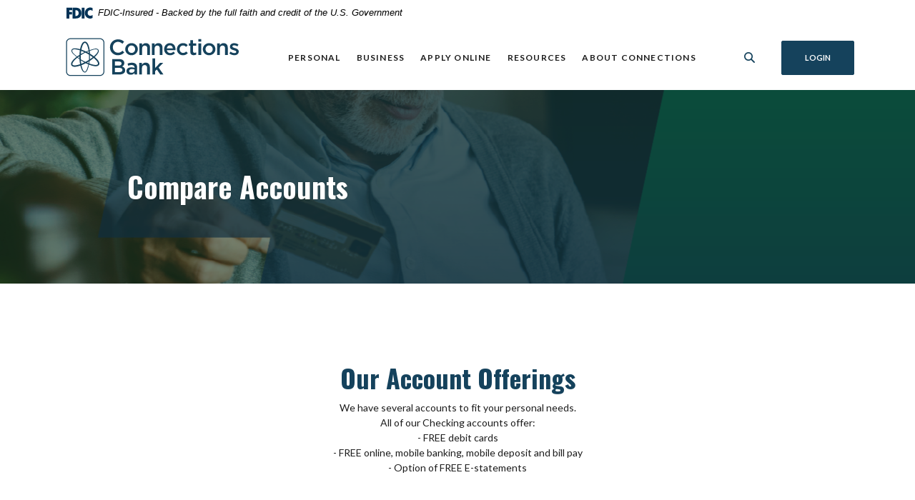

--- FILE ---
content_type: text/html; charset=utf-8
request_url: https://www.connections.bank/personal/accounts/compare-accounts
body_size: 6934
content:
<!DOCTYPE html><html class="no-js" lang="en"><head><meta charset="utf-8"><meta http-equiv="X-UA-Compatible" content="IE=edge,chrome=1"><title>Compare Accounts | Connections Bank</title><meta name="description" content=""><meta name="keywords" content=""><meta name="viewport" content="width=device-width,initial-scale=1"><meta name="apple-mobile-web-app-title" content="Connections Bank"><script async="" src="https://www.googletagmanager.com/gtag/js?id=G-CPWXBYQ6KG"></script><script>function gtag(){dataLayer.push(arguments)}window.dataLayer=window.dataLayer||[],gtag("js",new Date),gtag("config","G-CPWXBYQ6KG")</script><link rel="stylesheet" href="/assets/css/main.min.css?v=1733243214043"><script src="https://ajax.googleapis.com/ajax/libs/webfont/1.6.26/webfont.js"></script><script>WebFont.load({google:{families:["Lato:400,400i,600,600i,700,700i","Oswald:400,400i,700,700i"]}})</script>
          
        
            <!-- Google tag (gtag.js) -->
<script async src="https://www.googletagmanager.com/gtag/js?id=G-LEEPNS2MGP"></script>
<script>
  window.dataLayer = window.dataLayer || [];
  function gtag(){dataLayer.push(arguments);}
  gtag('js', new Date());

  gtag('config', 'G-LEEPNS2MGP');
</script></head><body class="subpage cedar"><div role="navigation"><div class="hidden-compliance" id="complianceMenu"><ul class="list-unstyled"><li><a href="/">Home</a></li><li><a href="#main">Skip to main content</a></li><li><a href="#footer">Skip to footer</a></li></ul></div><a class="hidden-compliance external" href="http://get.adobe.com/reader/" title="External link to download Acrobat Reader">Download Acrobat Reader 5.0 or higher to view .pdf files.</a></div><div class="master-container"><header class="header header--var1 cedar"><link rel="stylesheet" href="https://fonts.googleapis.com/css2?family=Source+Sans+3:ital,wght@1,400;1,600"><div class="fdic-banner"><div class="container"><div class="fdic-container"><div class="fdic-logo"><svg width="38" height="17" viewBox="0 0 38 17" aria-labelledby="fdicLogo"><title id="fdicLogo">FDIC Logo</title><g><path fill-rule="evenodd" clip-rule="evenodd" d="M8.79102 0.673615H13.9183C18.5271 0.673615 21.4825 3.66654 21.4825 8.34109C21.4825 13.5134 18.216 16.0328 13.0138 16.0328H8.79102V0.673615ZM13.5956 4.19475C13.4113 4.19475 13.1751 4.2251 12.8525 4.2251V12.5057C15.4564 12.5057 17.4613 11.413 17.4613 8.25614C17.4613 5.54248 15.8194 4.20082 13.5841 4.20082L13.5956 4.19475Z" fill="currentColor"></path><path fill-rule="evenodd" clip-rule="evenodd" d="M37.3603 5.14182V1.0865C36.3305 0.61301 35.2172 0.375059 34.0938 0.388356C32.0639 0.322493 30.0956 1.12816 28.6402 2.6207C27.1847 4.11323 26.3669 6.16465 26.3741 8.30473C26.3741 12.8093 29.7673 16.1118 34.0131 16.1118C35.2019 16.1973 36.3828 15.8524 37.3603 15.1344V11.073C36.4505 11.779 35.3558 12.1713 34.2263 12.1961C33.1948 12.2257 32.198 11.8027 31.4739 11.0281C30.7497 10.2535 30.3632 9.19685 30.4068 8.11047C30.3706 7.02121 30.7578 5.96358 31.4788 5.18208C32.1997 4.40058 33.192 3.96287 34.2263 3.97015C35.3567 4.01174 36.4489 4.41161 37.3603 5.11754V5.14182Z" fill="currentColor"></path><path fill-rule="evenodd" clip-rule="evenodd" d="M0 0.673615V16.0328H4.00964L4.03845 10.1563H7.93863V6.60483H4.06149L4.03845 4.22506H8.23244V0.673615H0Z" fill="currentColor"></path><path fill-rule="evenodd" clip-rule="evenodd" d="M21.9092 16.0328H25.9188V0.673615H21.9092V16.0328Z" fill="currentColor"></path></g></svg></div><span class="fdic-text">FDIC-Insured - Backed by the full faith and credit of the U.S. Government</span></div></div></div><div class="container"><div class="header-inner d-flex flex-wrap flex-md-nowrap align-items-center"><div class="header__logo"><span itemscope="" itemtype="http://schema.org/BankOrCreditUnion"><span itemprop="name" class="sr-only">Connections Bank</span> <a href="/" class="logo" title="Connections Bank, Platte City, MO" itemprop="url"><span class="logotype" itemprop="image" itemscope="" itemtype="http://schema.org/ImageObject"><span class="white-logo"><img src="/assets/img/connections-logo-wht.svg" alt="Connections Bank" itemprop="url"> </span><span class="color-logo"><img src="/assets/img/connections-logo.svg" alt="Connections Bank" itemprop="url"></span></span></a></span></div><nav class="navbar cedar" aria-label="Primary"><div class="navbar-header"><button type="button" class="navbar-toggle collapsed"><span class="sr-only">Toggle navigation</span> <span class="menu-icon"><span class="menu-bar"></span> <span class="menu-bar"></span> <span class="menu-bar"></span> </span><span class="menu-text">Menu</span></button></div><div class="collapse navbar-collapse" id="navbar-collapse"><div class="navbar-close_container d-block d-lg-none text-right pt-3 pr-3 pb-2"><button type="button" class="navbar-close"><span class="icon icon-close" aria-hidden="true"></span><span class="sr-only">Close Menu</span></button></div><ul class="banno-menu menu-c8c29c60-bc21-11e8-9d3c-0242baa499bc">
                       <li class="dropdown menu-category">
        <span role="button" aria-expanded="false" class="category-item" tabindex="0">Personal</span>
        <ul class="dropdown-menu">
            <li class="dropdown menu-group">
        <span role="button" aria-expanded="false" class="group-item" tabindex="0">Accounts</span>
        <ul class="dropdown-menu">
            <li class="menu-internal">
        <a href="/personal/accounts/compare-accounts">Open An Account</a>
        
      </li><li class="menu-internal">
        <a href="/personal/accounts/preferred-interest-checking">Preferred Interest Checking</a>
        
      </li><li class="menu-internal">
        <a href="/personal/accounts/classic-personal-checking">Classic Personal Checking</a>
        
      </li><li class="menu-internal">
        <a href="/personal/accounts/student-checking">Student Checking</a>
        
      </li><li class="menu-internal">
        <a href="/personal/accounts/student-savings">Student Savings</a>
        
      </li><li class="menu-internal">
        <a href="/personal/accounts/classic-savings">Classic Savings</a>
        
      </li><li class="menu-internal">
        <a href="/personal/accounts/money-market">Money Market</a>
        
      </li><li class="menu-internal">
        <a href="/personal/accounts/compare-accounts">Compare Accounts</a>
        
      </li><li class="menu-internal">
        <a href="/personal/accounts/cds-and-iras">CD's and IRA's</a>
        
      </li>
          </ul>
      </li><li class="dropdown menu-group">
        <span role="button" aria-expanded="false" class="group-item" tabindex="0">Loans</span>
        <ul class="dropdown-menu">
            <li class="menu-internal">
        <a href="/make-a-loan-payment">Make a Loan Payment</a>
        
      </li><li class="menu-internal">
        <a href="/personal/loans/home-loan">Home Loan</a>
        
      </li><li class="menu-internal">
        <a href="/personal/loans/auto-loans">Auto Loans</a>
        
      </li><li class="menu-internal">
        <a href="/personal/loans/personal-loans">Personal Loans</a>
        
      </li><li class="menu-internal">
        <a href="/personal/connections-bank-credit-card">Connections Bank Credit Card</a>
        
      </li><li class="menu-internal">
        <a href="/resources/todays-rates">Today's Rates</a>
        
      </li><li class="menu-internal">
        <a href="/financial-calculators">Financial Calculators</a>
        
      </li>
          </ul>
      </li><li class="dropdown menu-group">
        <span role="button" aria-expanded="false" class="group-item" tabindex="0">Other Services</span>
        <ul class="dropdown-menu">
            <li class="menu-internal">
        <a href="/personal/other-services/debit-and-atm-cards">Debit and ATM Cards</a>
        
      </li><li class="menu-internal">
        <a href="/about-wells/clubs/platinum-50-club">Platinum 50 Club</a>
        
      </li>
          </ul>
      </li>
          </ul>
      </li><li class="dropdown menu-category">
        <span role="button" aria-expanded="false" class="category-item" tabindex="0">Business</span>
        <ul class="dropdown-menu">
            <li class="dropdown menu-group">
        <span role="button" aria-expanded="false" class="group-item" tabindex="0">Accounts</span>
        <ul class="dropdown-menu">
            <li class="menu-internal">
        <a href="/business/accounts/choice-business-checking">Choice Business Checking</a>
        
      </li><li class="menu-internal">
        <a href="/business/accounts/classic-business-checking">Classic Business Checking</a>
        
      </li><li class="menu-internal">
        <a href="/business/accounts/commercial-money-market">Commercial Money Market</a>
        
      </li><li class="menu-internal">
        <a href="/business/accounts/compare-accounts">Compare Accounts</a>
        
      </li>
          </ul>
      </li><li class="dropdown menu-group">
        <span role="button" aria-expanded="false" class="group-item" tabindex="0">Loans</span>
        <ul class="dropdown-menu">
            <li class="menu-internal">
        <a href="/make-a-loan-payment">Make a Loan Payment</a>
        
      </li><li class="menu-internal">
        <a href="/business/loans/business-ag-loan-application">Business/Ag Loan Application</a>
        
      </li><li class="menu-internal">
        <a href="/business/connections-bank-business-credit-card">Connections Bank Business Credit Card</a>
        
      </li><li class="menu-internal">
        <a href="/resources/todays-rates">Today's Rates</a>
        
      </li><li class="menu-internal">
        <a href="/financial-calculators">Financial Calculators</a>
        
      </li>
          </ul>
      </li><li class="dropdown menu-group">
        <span role="button" aria-expanded="false" class="group-item" tabindex="0">Other Services</span>
        <ul class="dropdown-menu">
            <li class="menu-internal">
        <a href="/business/other-services/treasury-services">Treasury Services</a>
        
      </li><li class="menu-internal">
        <a href="/business/other-services/debit-and-atm-cards">Debit and ATM Cards</a>
        
      </li>
          </ul>
      </li>
          </ul>
      </li><li class="dropdown menu-category">
        <span role="button" aria-expanded="false" class="category-item" tabindex="0">Apply Online</span>
        <ul class="dropdown-menu">
            <li class="menu-internal">
        <a href="/apply-online/open-business-deposit-account">Open Business Deposit Account</a>
        
      </li><li class="menu-internal">
        <a href="/personal/accounts/compare-accounts">Open Personal Deposit Account</a>
        
      </li><li class="menu-external">
        <a href="https://connectionsbank.unifi-digitalbanking.com/open-appid/LoanAccountOpening/ConsumerLoan" target="_blank">Auto Loan</a>
        
      </li><li class="menu-external">
        <a href="https://www.cbapplynow.com" target="_blank">Home Loan</a>
        
      </li><li class="menu-external">
        <a href="https://connectionsbank.unifi-digitalbanking.com/open-appid/LoanAccountOpening/BusinessLoan" target="_blank">Business Loan</a>
        
      </li>
          </ul>
      </li><li class="dropdown menu-category">
        <span role="button" aria-expanded="false" class="category-item" tabindex="0">Resources</span>
        <ul class="dropdown-menu">
            <li class="menu-internal">
        <a href="/resources/careers">Careers</a>
        
      </li><li class="menu-external">
        <a href="https://edie.fdic.gov/calculator.html" target="_blank">FDIC Coverage EDIE calculator</a>
        
      </li><li class="menu-internal">
        <a href="/about-wells/switch-kit">Switch to Connections Bank</a>
        
      </li><li class="menu-internal">
        <a href="/resources/online-mobile-banking">Online/Mobile Banking</a>
        
      </li><li class="menu-internal">
        <a href="/resources/lost-debit-card">Lost Debit Card</a>
        
      </li><li class="menu-internal">
        <a href="/resources/todays-rates">Today's Rates</a>
        
      </li><li class="menu-internal">
        <a href="/financial-calculators">Financial Calculators</a>
        
      </li><li class="menu-internal">
        <a href="/contact-us">Contact Us</a>
        
      </li>
          </ul>
      </li><li class="dropdown menu-group">
        <span role="button" aria-expanded="false" class="group-item" tabindex="0">ABOUT CONNECTIONS</span>
        <ul class="dropdown-menu">
            <li class="dropdown menu-group">
        <span role="button" aria-expanded="false" class="group-item" tabindex="0">Welcome</span>
        <ul class="dropdown-menu">
            <li class="menu-internal">
        <a href="/about-wells/welcome/about">About</a>
        
      </li><li class="menu-internal">
        <a href="/about-wells/welcome/scholarships">Scholarships</a>
        
      </li>
          </ul>
      </li><li class="dropdown menu-group">
        <span role="button" aria-expanded="false" class="group-item" tabindex="0">Clubs</span>
        <ul class="dropdown-menu">
            <li class="menu-internal">
        <a href="/about-wells/clubs/platinum-50-club">Platinum 50 Club</a>
        
      </li>
          </ul>
      </li><li class="menu-internal">
        <a href="/contact-us">Contact Us</a>
        
      </li><li class="menu-internal">
        <a href="/bank-atm-locations">Bank/ATM Locations</a>
        
      </li>
          </ul>
      </li>
                     </ul></div></nav> <button type="button" data-target="#toggleSearch" class="search__toggle sidebar-toggle" aria-label="SearchClose"><span class="search__toggle-open"><span class="icon icon-magnifying-glass" aria-hidden="true"></span><span class="toggle-text open-text">Search</span> </span><span class="search__toggle-close"><span class="icon icon-close" aria-hidden="true"></span><span class="close-text toggle-text">Close</span></span></button> <button type="button" data-target="#toggleLogin" class="olb__toggle btn sidebar-toggle"><span class="icon icon-lock" aria-hidden="true"></span><span class="olb__toggle-open">Login</span><span class="olb__toggle-close">Close</span></button></div></div></header><div class="olb sidebar cedar" id="toggleLogin"><div class="sidebar-close_container text-right pt-3 pr-3 mb-3 mb-md-5 mb-lg-7"><button type="button" class="sidebar-close olb-close" data-target=".olb__toggle"><span class="icon icon-close" aria-hidden="true"></span> <span class="sr-only">Close Online Banking</span></button></div><div class="sidebar__inner"><div class="olb__welcome-header mb-3"><div class="olb-welcome">Welcome back!</div><div class="olb-more">Log in to your account.</div></div><form name="SignIn" id="SignIn" class="olb__login parsley-absolute" method="post" action="https://clickbanking.unifi-digitalbanking.com/api/v1/tetheredLogin" data-parsley-validate=""><div class="form-group"><label for="userId">Username</label><div class="input-wrapper"><input type="text" class="form-control" name="username" id="userId" required=""></div></div><div class="form-group mb-2"><label for="password">Password</label><div class="input-wrapper"><input type="password" class="form-control" name="password" id="password" required=""></div></div><div class="d-sm-flex justify-content-start align-items-center"><input type="submit" class="btn" value="Log In"></div><div class="olb__footer-links link-list remove-blank"><div><a href="https://clickbanking.unifi-digitalbanking.com/enroll" title="Enroll Now" target="_blank">Enroll Now</a></div><div><a href="https://clickbanking.unifi-digitalbanking.com/forgot-username" title="Forgot Username" target="_blank">Forgot Username</a></div><div><a href="https://clickbanking.unifi-digitalbanking.com/forgot-password" title="Password Reset" target="_blank">Password Reset</a></div></div></form></div></div> <div class="search sidebar cedar" id="toggleSearch"><div class="sidebar-close_container text-right pt-3 pr-3 mb-3 mb-md-5 mb-lg-7"><button type="button" class="sidebar-close search-close" data-target=".search__toggle"><span class="icon icon-close" aria-hidden="true"></span> <span class="sr-only">Close Search</span></button></div><div class="sidebar__inner"><div class="search__title pb-3 h2">What can we help you find?</div><form method="GET" action="/search" data-parsley-validate="" class="parsley-absolute"><div class="form-group"><label for="siteSearch" class="">Search</label><div class="relative"><input name="q" id="siteSearch" class="form-control" type="text" data-parsley-required="true" data-parsley-errors-container="#search-error"> <button type="submit" class="search-submit"><span class="icon icon-magnifying-glass" aria-hidden="true"></span><span class="sr-only">Start Site Search</span></button></div><div id="search-error" class="parsley-errors" role="alert" aria-atomic="true"></div></div></form></div></div><div id="main" tabindex="-1" role="main"><div class="hero__subpage position-relative cedar"><div class="hero__subpage-image"><div data-content-block="subpageBannerImage" data-content="content" data-editable="editable" class="content"> <div><img alt="" src="/assets/files/zmVA1f6Z/Header%20Ad_%20debit%20card.png" image-id="zmVA1f6Z"></div> </div></div><div class="hero__subpage-content"><div class="container"><h1 class="page-title">Compare Accounts</h1></div></div></div><div class="subpage__content"><div class="container"><div class="row justify-content-center remove-blank"><div class="col-md-8"><div class="content text-center product-cards_intro cedar" data-content-block="bodyCopy1" data-content="content" data-editable="editable"> <h2>Our Account Offerings</h2>
<div>We have several accounts to fit your personal needs.</div>
<div>All of our Checking accounts offer:</div>
<div>- FREE debit cards</div>
<div>- FREE online, mobile banking, mobile deposit and bill pay</div>
<div>- Option of FREE E-statements</div>
<div><br></div>
<div><br></div> </div></div></div><div class="row justify-content-center"><div class="col-md-10"><div class="product-cards cedar"><div class="card-wrapper remove-blank"><div class="card cedar"><div class="card-title"><div data-content-block="productCard1Header" data-content="content" data-editable="editable" class="content"> <div>
<div>
<div><span>Preferred Interest Checking</span></div>
</div>
</div> </div></div><div class="card-body"><div data-content-block="productCard1Content" data-content="content" data-editable="editable" class="content"> <ul>
<li><strong><span>With our Preferred Interest Checking, you can earn up to 4.13% APY* on balances up to $15,000 and 4.13%-0.10% APY* on remaining balances </span></strong><br></li>
</ul>
<div>
<div style="text-align: center;"><a href="/personal/accounts/preferred-interest-checking" aria-label=" Learn More About Preferred Interest" data-link-id="/personal/accounts/preferred-interest-checking" data-link-type-id="page" class="btn btn-success " data-disclaimer-id="null" target="_self">Learn More</a></div>
<div style="text-align: center;"><a href="https://connectionsbank.unifi-digitalbanking.com/open-appid/DepositAccountOpening/1" data-link-id="" data-link-type-id="url" class="btn btn-default " data-disclaimer-id="null" target="_self">Open Account</a></div>
</div> </div></div><div class="card-modal-trigger remove-blank"><div data-content-block="productCard1Footer" data-content="content" data-editable="editable" class="content" data-toggle="modal" data-target="#productModal1" role="button"> <div><br></div> </div></div></div></div><div class="card-wrapper remove-blank"><div class="card cedar"><div class="card-title"><div data-content-block="productCard2Header" data-content="content" data-editable="editable" class="content"> <div>
<div>
<div>
<div><span>Classic Personal Checking</span></div>
</div>
</div>
</div> </div></div><div class="card-body"><div data-content-block="productCard2Content" data-content="content" data-editable="editable" class="content"> <ul>
<li><strong>Free Electronic or Paper Statements</strong><br></li>
<li>Minimum Balance Requirement</li>
</ul>
<div><br></div>
<div><br></div>
<div style="text-align: center;"><a href="/personal/accounts/classic-personal-checking" aria-label=" Learn More About Classic Personal" data-link-id="/personal/accounts/classic-personal-checking" data-link-type-id="page" class="btn btn-success " data-disclaimer-id="null" target="_self">Learn More</a></div>
<div style="text-align: center;"><a href="https://connectionsbank.unifi-digitalbanking.com/open-appid/DepositAccountOpening/2" data-link-id="" data-link-type-id="url" class="btn btn-default " data-disclaimer-id="null" target="_self">Open Account</a></div> </div></div><div class="card-modal-trigger remove-blank"><div data-content-block="productCard2Footer" data-content="content" data-editable="editable" class="content" data-toggle="modal" data-target="#productModal2" role="button"> <div><br></div> </div></div></div></div><div class="card-wrapper remove-blank"><div class="card cedar"><div class="card-title"><div data-content-block="productCard3Header" data-content="content" data-editable="editable" class="content"> <div>
<div>
<div>
<div>
<div><span>Student Checking</span></div>
</div>
</div>
</div>
</div> </div></div><div class="card-body"><div data-content-block="productCard3Content" data-content="content" data-editable="editable" class="content"> <ul>
<li><strong>No Minimum Balance Requirement</strong><strong> </strong></li>
<li>For young adults up to age 23</li>
</ul>
<div><br></div>
<div><strong> </strong></div>
<div style="text-align: center;"><a href="/personal/accounts/student-checking" aria-label="Learn More About Student Checking" data-link-id="/personal/accounts/student-checking" data-link-type-id="page" class="btn btn-success " data-disclaimer-id="null" target="_self">Learn More</a></div>
<div style="text-align: center;"><a href="https://connectionsbank.unifi-digitalbanking.com/open-appid/DepositAccountOpening/3" data-link-id="" data-link-type-id="url" class="btn btn-default " data-disclaimer-id="null" target="_blank" rel="noopener">Open Account</a></div> </div></div><div class="card-modal-trigger remove-blank"><div data-content-block="productCard3Footer" data-content="content" data-editable="editable" class="content" data-toggle="modal" data-target="#productModal3" role="button"> <div><br></div> </div></div></div></div><div class="card-wrapper remove-blank"><div class="card cedar"><div class="card-title"><div data-content-block="productCard4Header" data-content="content" data-editable="editable" class="content"> <div>Student Savings</div> </div></div><div class="card-body"><div data-content-block="productCard4Content" data-content="content" data-editable="editable" class="content"> <ul>
<li><strong>Interest-Bearing</strong><br></li>
<li>For young adults up to age 23</li>
</ul>
<div style="text-align: center;"><a href="/personal/accounts/student-savings" aria-label="Learn More About Student Savings" data-link-id="/personal/accounts/student-savings" data-link-type-id="page" class="btn btn-success " data-disclaimer-id="null" target="_self">Learn More</a></div>
<div style="text-align: center;"><a href="https://connectionsbank.unifi-digitalbanking.com/open-appid/DepositAccountOpening/4" data-link-id="" data-link-type-id="url" class="btn btn-default " data-disclaimer-id="null" target="_blank" rel="noopener">Open Account</a></div> </div></div><div class="card-modal-trigger remove-blank"><div data-content-block="productCard4Footer" data-content="content" data-editable="editable" class="content" data-toggle="modal" data-target="#productModal4" role="button"> <div><br></div> </div></div></div></div><div class="card-wrapper remove-blank"><div class="card cedar"><div class="card-title"><div data-content-block="productCard5Header" data-content="content" data-editable="editable" class="content"> <div>Classic Savings</div> </div></div><div class="card-body"><div data-content-block="productCard5Content" data-content="content" data-editable="editable" class="content"> <ul>
<li><strong>Interest-Bearing</strong></li>
</ul>
<div>
<div style="text-align: center;"><a href="/personal/accounts/classic-savings" aria-label="Learn More About Classic Savings" data-link-id="/personal/accounts/classic-savings" data-link-type-id="page" class="btn btn-success " data-disclaimer-id="null" target="_self">Learn More</a></div>
<div style="text-align: center;"><a href="https://connectionsbank.unifi-digitalbanking.com/open-appid/DepositAccountOpening/5" data-link-id="" data-link-type-id="url" class="btn btn-default " data-disclaimer-id="null" target="_blank" rel="noopener">Open Account</a></div>
</div> </div></div><div class="card-modal-trigger remove-blank"><div data-content-block="productCard5Footer" data-content="content" data-editable="editable" class="content" data-toggle="modal" data-target="#productModal5" role="button"> <div><br></div> </div></div></div></div><div class="card-wrapper remove-blank"><div class="card cedar"><div class="card-title"><div data-content-block="productCard6Header" data-content="content" data-editable="editable" class="content"> <div>Money Market</div> </div></div><div class="card-body"><div data-content-block="productCard6Content" data-content="content" data-editable="editable" class="content"> <ul>
<li><strong>Interest-Bearing</strong></li>
<li>Minimum Balance Requirement<br></li>
</ul>
<div>
<div style="text-align: center;"><a href="/personal/accounts/money-market" aria-label="Learn More About Money Market" data-link-id="/personal/accounts/money-market" data-link-type-id="page" class="btn btn-success " data-disclaimer-id="null" target="_self">Learn More</a></div>
<div style="text-align: center;"><a href="https://connectionsbank.unifi-digitalbanking.com/open-appid/DepositAccountOpening/6" data-link-id="" data-link-type-id="url" class="btn btn-default " data-disclaimer-id="null" target="_blank" rel="noopener">Open Account</a></div>
</div> </div></div><div class="card-modal-trigger remove-blank"><div data-content-block="productCard6Footer" data-content="content" data-editable="editable" class="content" data-toggle="modal" data-target="#productModal6" role="button"> <div><br></div> </div></div></div></div><div class="card-wrapper remove-blank"><div class="card cedar"><div class="card-title"><div data-content-block="productCard7Header" data-content="content" data-editable="editable" class="content"> <div><br></div> </div></div><div class="card-body"><div data-content-block="productCard7Content" data-content="content" data-editable="editable" class="content"> <div><br></div> </div></div><div class="card-modal-trigger remove-blank"><div data-content-block="productCard7Footer" data-content="content" data-editable="editable" class="content" data-toggle="modal" data-target="#productModal7" role="button"> <div><br></div> </div></div></div></div><div class="card-wrapper remove-blank"><div class="card cedar"><div class="card-title"><div data-content-block="productCard8Header" data-content="content" data-editable="editable" class="content"> <div><br></div> </div></div><div class="card-body"><div data-content-block="productCard8Content" data-content="content" data-editable="editable" class="content"> <div><br></div> </div></div><div class="card-modal-trigger remove-blank"><div data-content-block="productCard8Footer" data-content="content" data-editable="editable" class="content" data-toggle="modal" data-target="#productModal8" role="button"> <div><br></div> </div></div></div></div><div class="card-wrapper remove-blank"><div class="card cedar"><div class="card-title"><div data-content-block="productCard9Header" data-content="content" data-editable="editable" class="content"> <div><br></div> </div></div><div class="card-body"><div data-content-block="productCard9Content" data-content="content" data-editable="editable" class="content"> <div><br></div> </div></div><div class="card-modal-trigger remove-blank"><div data-content-block="productCard9Footer" data-content="content" data-editable="editable" class="content" data-toggle="modal" data-target="#productModal9" role="button"> <div><br></div> </div></div></div></div><div class="card-wrapper remove-blank"><div class="card cedar"><div class="card-title"><div data-content-block="productCard10Header" data-content="content" data-editable="editable" class="content"> <div><br></div> </div></div><div class="card-body"><div data-content-block="productCard10Content" data-content="content" data-editable="editable" class="content"> <div><br></div> </div></div><div class="card-modal-trigger remove-blank"><div data-content-block="productCard10Footer" data-content="content" data-editable="editable" class="content" data-toggle="modal" data-target="#productModal10" role="button"> <div><br></div> </div></div></div></div><div class="card-wrapper remove-blank"><div class="card cedar"><div class="card-title"><div data-content-block="productCard11Header" data-content="content" data-editable="editable" class="content"> <div><br></div> </div></div><div class="card-body"><div data-content-block="productCard11Content" data-content="content" data-editable="editable" class="content"> <div><br></div> </div></div><div class="card-modal-trigger remove-blank"><div data-content-block="productCard11Footer" data-content="content" data-editable="editable" class="content" data-toggle="modal" data-target="#productModal11" role="button"> <div><br></div> </div></div></div></div><div class="card-wrapper remove-blank"><div class="card cedar"><div class="card-title"><div data-content-block="productCard12Header" data-content="content" data-editable="editable" class="content"> <div><br></div> </div></div><div class="card-body"><div data-content-block="productCard12Content" data-content="content" data-editable="editable" class="content"> <div><br></div> </div></div><div class="card-modal-trigger remove-blank"><div data-content-block="productCard12Footer" data-content="content" data-editable="editable" class="content" data-toggle="modal" data-target="#productModal12" role="button"> <div><br></div> </div></div></div></div></div></div></div><div class="row justify-content-center remove-blank"><div class="col-md-8"><div data-content-block="bodyCopy2" data-content="content" data-editable="editable" class="content product-cards_footer cedar"> <div><span class="smallest"> *Certain restrictions apply.</span></div> </div></div></div></div></div><div class="cta cta__image remove-blank cedar"><div data-content-block="ctaCopy1" data-content="content" data-editable="editable" class="content"> <div><br></div> </div></div></div><footer class="footer footer--var1 text-white relative pt-5 pb-7 pt-md-8 pb-md-3 cedar" id="footer" tabindex="-1"><div class="backToTop__container"><div class="container"><button type="button" id="scrollTop"><span class="sr-only">Back to the top</span></button></div></div><div class="footer__top"><div class="container"><div class="row justify-content-center justify-content-lg-start"><div class="col-lg-3"><div class="footer__logo text-center text-lg-left"><span class="d-inline-block" itemscope="" itemtype="http://schema.org/BankOrCreditUnion"><span itemprop="name" class="sr-only">Connections Bank</span> <a href="/" class="logo logo-white text-center text-lg-left" title="Connections Bank, Platte City, MO" itemprop="url"><span class="logotype d-inline-block" itemprop="image" itemscope="" itemtype="http://schema.org/ImageObject"><img src="/assets/img/connections-logo-wht.svg" alt="Connections Bank" itemprop="url"></span></a></span><div class="footer__routing pt-3">Routing Number 101205940</div><div class="footer__phone">Phone # (816) 858-2121</div></div><nav class="remove-menu footer__social" aria-label="Social Media links"><ul class="banno-menu menu-320ca050-85c2-11eb-b2ef-0242be4c0ce0">
                       <li class="menu-external">
        <a href="https://www.facebook.com/ConnectionsBankPC/" target="_blank">Facebook</a>
        
      </li>
                     </ul></nav></div><div class="footer__link-container"><div class="footer__links remove-footer-menu"><nav class="remove-menu" aria-label="Footer"><ul class="banno-menu menu-acda9b40-fffc-11e9-ad7a-024217a77d6b">
                       <li class="dropdown menu-category">
        <span role="button" aria-expanded="false" class="category-item" tabindex="0">Apply Online</span>
        <ul class="dropdown-menu">
            <li class="menu-internal">
        <a href="/personal/accounts/compare-accounts">Open Personal Deposit Account</a>
        
      </li><li class="menu-external">
        <a href="https://wellsbank.mymortgage-online.com/" target="_blank">Home Loan</a>
        
      </li><li class="menu-external">
        <a href="https://connectionsbank.unifi-digitalbanking.com/open-appid/LoanAccountOpening/BusinessLoan" target="_blank">Business/Ag Loan</a>
        
      </li>
          </ul>
      </li><li class="dropdown menu-category">
        <span role="button" aria-expanded="false" class="category-item" tabindex="0">Bank</span>
        <ul class="dropdown-menu">
            <li class="menu-internal">
        <a href="/about-wells/welcome/about">About</a>
        
      </li><li class="menu-internal">
        <a href="/about-wells/welcome/scholarships">Scholarships</a>
        
      </li><li class="menu-internal">
        <a href="/resources/careers">Careers</a>
        
      </li>
          </ul>
      </li><li class="dropdown menu-category">
        <span role="button" aria-expanded="false" class="category-item" tabindex="0">Resources</span>
        <ul class="dropdown-menu">
            <li class="menu-internal">
        <a href="/financial-calculators">Financial Calculators</a>
        
      </li><li class="menu-internal">
        <a href="/about-wells/switch-kit">Switch Kit</a>
        
      </li>
          </ul>
      </li><li class="dropdown menu-category">
        <span role="button" aria-expanded="false" class="category-item" tabindex="0">Help & Support</span>
        <ul class="dropdown-menu">
            <li class="menu-internal">
        <a href="/contact-us">Contact Us</a>
        
      </li><li class="menu-internal">
        <a href="/resources/privacy-policy" target="_blank">Privacy Policy</a>
        
      </li>
          </ul>
      </li>
                     </ul></nav></div></div></div></div></div><div class="footer__bottom"><div class="container"><div class="footer__bottom-flex"><div class="footer__mini-menu d-md-flex align-items-center justify-content-center justify-content-lg-start text-center text-md-left mt-5 mt-md-2 mt-lg-0"><nav class="remove-menu footer__secondaryLinks" aria-label="Secondary footer links"></nav></div><div class="footer__copyright d-md-flex justify-content-center text-center col-12"><div class="copytext">© <span class="copy-date"></span> Connections Bank</div><div class="fdic"><a href="https://www.fdic.gov">Member FDIC</a></div><div class="ehl"><span class="icon icon-ehl" aria-hidden="true"></span><a href="https://www.hud.gov">Equal Housing Lender</a></div><div class="jha"><a href="https://www.banno.com"><span class="icon icon-jha" aria-hidden="true"></span><span class="sr-only">Created by Jack Henry Digital</span></a></div></div></div></div></div></footer></div><script src="/assets/js/jquery.min.js"></script><script defer="defer" src="/assets/js/script.min.js?v=1733243213980"></script> <div class="sidebar-overlay"></div> <div class="modal fade product-modal cedar" id="productModal1" tabindex="-1" role="dialog" aria-hidden="true"><div class="modal-dialog" role="document"><div class="modal-content"><div class="modal-header justify-content-end"><button class="close" data-dismiss="modal"><span class="icon icon-close" aria-hidden="true"></span><span class="sr-only">Close this modal window</span></button></div><div class="modal-body"><div data-content-block="productModal1Copy" data-content="content" data-editable="editable" class="content"> <div><br></div> </div></div></div></div></div><div class="modal fade product-modal cedar" id="productModal2" tabindex="-1" role="dialog" aria-hidden="true"><div class="modal-dialog" role="document"><div class="modal-content"><div class="modal-header justify-content-end"><button class="close" data-dismiss="modal"><span class="icon icon-close" aria-hidden="true"></span><span class="sr-only">Close this modal window</span></button></div><div class="modal-body"><div data-content-block="productModal2Copy" data-content="content" data-editable="editable" class="content"> <div><br></div> </div></div></div></div></div><div class="modal fade product-modal cedar" id="productModal3" tabindex="-1" role="dialog" aria-hidden="true"><div class="modal-dialog" role="document"><div class="modal-content"><div class="modal-header justify-content-end"><button class="close" data-dismiss="modal"><span class="icon icon-close" aria-hidden="true"></span><span class="sr-only">Close this modal window</span></button></div><div class="modal-body"><div data-content-block="productModal3Copy" data-content="content" data-editable="editable" class="content"> <div><br></div> </div></div></div></div></div><div class="modal fade product-modal cedar" id="productModal4" tabindex="-1" role="dialog" aria-hidden="true"><div class="modal-dialog" role="document"><div class="modal-content"><div class="modal-header justify-content-end"><button class="close" data-dismiss="modal"><span class="icon icon-close" aria-hidden="true"></span><span class="sr-only">Close this modal window</span></button></div><div class="modal-body"><div data-content-block="productModal4Copy" data-content="content" data-editable="editable" class="content"> <div><br></div> </div></div></div></div></div><div class="modal fade product-modal cedar" id="productModal5" tabindex="-1" role="dialog" aria-hidden="true"><div class="modal-dialog" role="document"><div class="modal-content"><div class="modal-header justify-content-end"><button class="close" data-dismiss="modal"><span class="icon icon-close" aria-hidden="true"></span><span class="sr-only">Close this modal window</span></button></div><div class="modal-body"><div data-content-block="productModal5Copy" data-content="content" data-editable="editable" class="content"> <div><br></div> </div></div></div></div></div><div class="modal fade product-modal cedar" id="productModal6" tabindex="-1" role="dialog" aria-hidden="true"><div class="modal-dialog" role="document"><div class="modal-content"><div class="modal-header justify-content-end"><button class="close" data-dismiss="modal"><span class="icon icon-close" aria-hidden="true"></span><span class="sr-only">Close this modal window</span></button></div><div class="modal-body"><div data-content-block="productModal6Copy" data-content="content" data-editable="editable" class="content"> <div><br></div> </div></div></div></div></div><div class="modal fade product-modal cedar" id="productModal7" tabindex="-1" role="dialog" aria-hidden="true"><div class="modal-dialog" role="document"><div class="modal-content"><div class="modal-header justify-content-end"><button class="close" data-dismiss="modal"><span class="icon icon-close" aria-hidden="true"></span><span class="sr-only">Close this modal window</span></button></div><div class="modal-body"><div data-content-block="productModal7Copy" data-content="content" data-editable="editable" class="content"> <div><br></div> </div></div></div></div></div><div class="modal fade product-modal cedar" id="productModal8" tabindex="-1" role="dialog" aria-hidden="true"><div class="modal-dialog" role="document"><div class="modal-content"><div class="modal-header justify-content-end"><button class="close" data-dismiss="modal"><span class="icon icon-close" aria-hidden="true"></span><span class="sr-only">Close this modal window</span></button></div><div class="modal-body"><div data-content-block="productModal8Copy" data-content="content" data-editable="editable" class="content"> <div><br></div> </div></div></div></div></div><div class="modal fade product-modal cedar" id="productModal9" tabindex="-1" role="dialog" aria-hidden="true"><div class="modal-dialog" role="document"><div class="modal-content"><div class="modal-header justify-content-end"><button class="close" data-dismiss="modal"><span class="icon icon-close" aria-hidden="true"></span><span class="sr-only">Close this modal window</span></button></div><div class="modal-body"><div data-content-block="productModal9Copy" data-content="content" data-editable="editable" class="content"> <div><br></div> </div></div></div></div></div><div class="modal fade product-modal cedar" id="productModal10" tabindex="-1" role="dialog" aria-hidden="true"><div class="modal-dialog" role="document"><div class="modal-content"><div class="modal-header justify-content-end"><button class="close" data-dismiss="modal"><span class="icon icon-close" aria-hidden="true"></span><span class="sr-only">Close this modal window</span></button></div><div class="modal-body"><div data-content-block="productModal10Copy" data-content="content" data-editable="editable" class="content"> <div><br></div> </div></div></div></div></div><div class="modal fade product-modal cedar" id="productModal11" tabindex="-1" role="dialog" aria-hidden="true"><div class="modal-dialog" role="document"><div class="modal-content"><div class="modal-header justify-content-end"><button class="close" data-dismiss="modal"><span class="icon icon-close" aria-hidden="true"></span><span class="sr-only">Close this modal window</span></button></div><div class="modal-body"><div data-content-block="productModal11Copy" data-content="content" data-editable="editable" class="content"> <div><br></div> </div></div></div></div></div><div class="modal fade product-modal cedar" id="productModal12" tabindex="-1" role="dialog" aria-hidden="true"><div class="modal-dialog" role="document"><div class="modal-content"><div class="modal-header justify-content-end"><button class="close" data-dismiss="modal"><span class="icon icon-close" aria-hidden="true"></span><span class="sr-only">Close this modal window</span></button></div><div class="modal-body"><div data-content-block="productModal12Copy" data-content="content" data-editable="editable" class="content"> <div><br></div> </div></div></div></div></div><script src="/assets/target/disclaimers.js?bh=28d584" id="disclaimerscript" defer="defer" proceed="Proceed" cancel="Cancel"></script><script type="text/javascript">
            (function (serve, h, s) {
              window.kernel = window.kernel || function () { (window.kernel.q = window.kernel.q || []).push(arguments); };
              h = document.getElementsByTagName("head")[0]; s = document.createElement("script"); s.src = "https://"+serve+"/kernel.js"; s.async = 1; h.appendChild(s);
            })("kernel-serve.banno.com");
            kernel("create", "3b1e180d-1c32-4f0e-819d-34f6adb45796");
            kernel("visit" );kernel("addClickthroughListeners", []);kernel("associate", [{"loginFormId":"olbForm","usernameField":"username"}]);
          </script><script nomodule="nomodule" type="text/javascript">
            
    function ieWarning() {
      document.body.setAttribute("style", "padding-bottom: 120px;");
      var warning = document.createElement("section");
      warning.setAttribute("class", "ie-disclaimer");
      warning.setAttribute("style", "background-color: #000; color:#fff; padding: 10px 40px; position: fixed; bottom: 0; z-index: 1040; height: 120px;");
      warning.setAttribute("aria-label", "Important notice regarding browser support");
      var warningContent = 'Please note: As of February 15, 2022, this website will no longer function with this browser' +
      ' version. This website was built to support the use of modern browsers. The browser that you are currently using' +
      ' is no longer fully supported by Microsoft and is not considered a modern browser. To use this site, please open' +
      ' in a modern browser like Google Chrome, Firefox, Safari, or a currently supported version of Microsoft Edge.';
      warning.innerHTML = warningContent;
      var firstElement = document.body.children[0];
      document.body.insertBefore(warning, firstElement);
    }
    window.addEventListener("load", ieWarning);
  
          </script>
        
      
          
            </body></html>

--- FILE ---
content_type: image/svg+xml
request_url: https://www.connections.bank/assets/img/connections-logo.svg
body_size: 3696
content:
<svg xmlns="http://www.w3.org/2000/svg" viewBox="0 0 1080 249.88"><style>.st0{fill:#15425c}</style><g id="Layer_1"><path class="st0" d="M289.19 65.17v-.26c0-26.11 19.55-47.5 47.37-47.5 16.93 0 27.16 5.9 35.95 14.3l-10.37 11.94c-7.35-6.82-15.22-11.42-25.72-11.42-17.45 0-30.31 14.43-30.31 32.41v.26c0 17.98 12.73 32.54 30.31 32.54 11.28 0 18.5-4.46 26.37-11.81l10.37 10.5c-9.58 9.97-20.08 16.27-37.26 16.27-26.77.01-46.71-20.85-46.71-47.23zm89.88 11.42v-.26c0-19.81 15.75-36.21 37-36.21s36.87 16.14 36.87 35.95v.26c0 19.68-15.75 36.08-37.13 36.08-21.13 0-36.74-16.14-36.74-35.82zm57.99 0v-.26c0-12.2-8.79-22.31-21.26-22.31-12.73 0-20.86 9.97-20.86 22.04v.26c0 12.07 8.79 22.17 21.12 22.17 12.87.01 21-9.96 21-21.9zm25.45-35.03h15.88v10.63c4.46-6.43 10.89-12.07 21.65-12.07 15.61 0 24.67 10.5 24.67 26.5v44.22h-15.88V71.47c0-10.76-5.38-16.93-14.83-16.93-9.19 0-15.61 6.43-15.61 17.19v39.1h-15.88V41.56zm73.35 0h15.88v10.63c4.46-6.43 10.89-12.07 21.65-12.07 15.61 0 24.67 10.5 24.67 26.5v44.22h-15.88V71.47c0-10.76-5.38-16.93-14.83-16.93-9.19 0-15.61 6.43-15.61 17.19v39.1h-15.88V41.56zm71.77 34.9v-.26c0-19.81 14.04-36.08 33.85-36.08 22.04 0 33.2 17.32 33.2 37.26 0 1.44-.13 2.89-.26 4.46H623.5c1.71 11.28 9.71 17.58 19.94 17.58 7.74 0 13.25-2.89 18.76-8.27l9.32 8.27c-6.56 7.87-15.61 12.99-28.34 12.99-20.07 0-35.55-14.56-35.55-35.95zm51.3-5.12c-1.05-10.23-7.08-18.24-17.58-18.24-9.71 0-16.53 7.48-17.98 18.24h35.56zm23.88 5.25v-.26c0-19.68 15.22-36.21 36.08-36.21 12.99 0 21.12 4.85 27.69 11.94l-9.97 10.63c-4.85-5.12-9.97-8.66-17.84-8.66-11.55 0-20.08 9.97-20.08 22.04v.26c0 12.33 8.53 22.17 20.73 22.17 7.48 0 12.99-3.41 17.98-8.53l9.58 9.45c-6.82 7.61-14.83 12.99-28.34 12.99-20.61 0-35.83-16.14-35.83-35.82zm79.12 15.09V55.2h-8.79V41.56h8.79V22.53h15.88v19.03h18.63V55.2H777.8v33.98c0 6.17 3.15 8.66 8.53 8.66 3.54 0 6.69-.79 9.84-2.36v12.99c-3.94 2.23-8.27 3.54-14.3 3.54-11.68.01-19.94-5.11-19.94-20.33zm46.84-75.84h17.06v15.09h-17.06V15.84zm.65 25.72h15.88v69.28h-15.88V41.56zm25.85 35.03v-.26c0-19.81 15.75-36.21 37-36.21s36.87 16.14 36.87 35.95v.26c0 19.68-15.75 36.08-37.13 36.08-21.13 0-36.74-16.14-36.74-35.82zm58 0v-.26c0-12.2-8.79-22.31-21.26-22.31-12.73 0-20.86 9.97-20.86 22.04v.26c0 12.07 8.79 22.17 21.12 22.17 12.86.01 21-9.96 21-21.9zm26.37-35.03h15.88v10.63c4.46-6.43 10.89-12.07 21.65-12.07 15.61 0 24.67 10.5 24.67 26.5v44.22h-15.88V71.47c0-10.76-5.38-16.93-14.83-16.93-9.19 0-15.61 6.43-15.61 17.19v39.1h-15.88V41.56zm71.63 60.22l7.08-10.76c7.61 5.64 15.61 8.53 22.7 8.53 6.82 0 10.76-2.89 10.76-7.48v-.26c0-5.38-7.35-7.22-15.48-9.71-10.24-2.89-21.65-7.09-21.65-20.34v-.26c0-13.12 10.89-21.12 24.67-21.12 8.66 0 18.11 3.02 25.45 7.87l-6.3 11.28c-6.69-4.07-13.78-6.56-19.55-6.56-6.17 0-9.71 2.89-9.71 6.82v.26c0 5.12 7.48 7.22 15.61 9.84 10.1 3.15 21.52 7.74 21.52 20.21v.26c0 14.56-11.28 21.78-25.72 21.78-9.83.01-20.72-3.53-29.38-10.36zm-689.02 33.68h41.2c10.5 0 18.76 2.89 24.01 8.14 4.07 4.07 6.17 9.05 6.17 15.22v.26c0 11.02-6.3 16.93-13.12 20.47 10.76 3.67 18.24 9.84 18.24 22.31v.26c0 16.4-13.51 25.19-33.98 25.19h-42.51v-91.85zm55.24 25.98c0-7.22-5.77-11.68-16.14-11.68h-23.22v24.41h22.04c10.37 0 17.32-4.07 17.32-12.47v-.26zm-13.78 26.38h-25.59v25.19h26.77c11.02 0 17.71-4.33 17.71-12.6v-.26c.01-7.74-6.16-12.33-18.89-12.33zm42.77 19.55v-.26c0-14.96 11.68-22.31 28.6-22.31 7.74 0 13.25 1.18 18.63 2.89v-1.71c0-9.84-6.04-15.09-17.19-15.09-7.74 0-13.51 1.71-19.81 4.33l-4.2-12.46c7.61-3.41 15.09-5.64 26.11-5.64 10.37 0 18.11 2.76 22.96 7.74 5.12 4.99 7.48 12.33 7.48 21.39v41.07h-15.48v-8.66c-4.72 5.64-11.94 10.1-22.57 10.1-12.98-.01-24.53-7.49-24.53-21.39zm47.5-4.99v-4.72c-4.07-1.57-9.45-2.76-15.75-2.76-10.23 0-16.27 4.33-16.27 11.55v.26c0 6.69 5.9 10.5 13.51 10.5 10.51 0 18.51-6.04 18.51-14.83zm27.55-44.35h15.88v10.63c4.46-6.43 10.89-12.07 21.65-12.07 15.61 0 24.67 10.5 24.67 26.5v44.22h-15.88v-39.36c0-10.76-5.38-16.93-14.83-16.93-9.19 0-15.61 6.43-15.61 17.19v39.1h-15.88v-69.28zm77.28-26.5h15.88v57.21l28.73-30.7h19.29l-27.55 28.21 28.47 41.07H585l-20.47-30.05-9.84 10.23v19.81h-15.88v-95.78zm-308.7 104.6H57.07c-14.41 0-26.13-11.72-26.13-26.13V36.96c0-14.41 11.72-26.13 26.13-26.13h173.04c14.41 0 26.13 11.72 26.13 26.13V210c0 14.4-11.72 26.13-26.13 26.13zM57.07 16.18c-11.46 0-20.78 9.32-20.78 20.78V210c0 11.46 9.32 20.78 20.78 20.78h173.04c11.46 0 20.78-9.32 20.78-20.78V36.96c0-11.46-9.32-20.78-20.78-20.78H57.07z"/><path class="st0" d="M226.57 158.89c-.27-1.69-.77-3.48-1.48-5.32-.58-1.47-1.28-2.96-2.15-4.53-1.41-2.55-3.07-5.03-5.21-7.8-3.32-4.24-7.2-8.39-12.19-13.06-1.81-1.7-3.7-3.37-5.76-5.1 1.57-1.47 3.07-2.92 4.45-4.31 5.38-5.42 9.55-10.49 12.75-15.51 3.97-6.23 8.04-13.46 6.06-20.38-.89-3.12-3.09-5.14-5.09-6.79-1.47-1.21-3.56-2.22-5.89-2.84-1.33-.27-3.34-.63-5.85-.63-.95 0-1.92.05-2.87.15-2.42.26-14.56 2.37-29.67 8.04-.26.1-.79.28-1.5.53l-.23.08c-.6.21-1.3.46-2.09.75-.61-4.56-1.31-8.74-2.14-12.76-1.25-6.07-2.62-11.07-4.29-15.73-1.08-3-2.19-5.62-3.39-8.01-1.61-3.19-3.25-5.73-5.17-8-3.69-4.34-8.41-6.73-13.3-6.73-.65 0-1.31.04-1.96.12-7.19.92-11.57 6.61-14.59 11.47-1.53 2.47-2.88 5.13-4.26 8.36-2.08 4.99-3.81 10.4-5.44 17.02-.66 2.67-1.25 5.44-1.81 8.43-2.36-.71-4.67-1.35-6.86-1.91-8.46-2.19-15.84-3.26-22.53-3.26-1.33 0-2.66.04-3.94.13-7.61.51-12.85 2.88-15.57 7.04-.08.12-.17.26-.25.4-.29.47-.51.96-.73 1.45-.78 1.82-1.17 3.85-1.11 5.89.05 1.61.38 3.27 1.02 5.07.47 1.31 1.07 2.57 1.88 3.96 1.17 1.98 2.48 3.79 4.13 5.68a63.86 63.86 0 003.47 3.64l.26.26.05.05c.74.75 2.7 2.72 4.86 4.64 4.49 4.27 9.77 8.94 14.41 13-3.6 2.8-6.86 5.51-9.94 8.27-4.62 4.15-8.25 7.85-11.43 11.63-2.02 2.41-3.73 4.68-5.22 6.96-1.96 3.01-3.32 5.71-4.3 8.5-1.95 5.54-1.71 10.49.72 14.69 3.43 5.94 9.93 8.95 19.33 8.95 6.74 0 13.51-1.55 17.55-2.47 2.62-.6 5.38-1.33 8.45-2.23 2.41-.71 4.87-1.51 7.51-2.44.49 2.15 1 4.23 1.53 6.21.56 2.12 1.22 4.3 2 6.67.73 2.19 1.51 4.33 2.31 6.34 1.84 4.57 3.74 8.35 5.83 11.56 1.25 1.94 2.54 3.57 3.94 5.01 1.73 1.77 3.45 3.05 5.27 3.93 1.91.93 4.01 1.42 6.07 1.42 14.16 0 22.07-37.83 23.75-46.82 2.53.97 8.88 3.39 12.69 4.6 5.93 1.88 10.96 3.13 15.82 3.94 4.11.69 7.87 1.03 11.18 1.03 9.69 0 16.01-2.87 19.32-8.78 1.66-3.04 2.21-6.55 1.6-10.46zm-31 10.75c-4.58-.69-9.47-1.78-14.94-3.36-4.32-1.25-11.5-3.79-13.14-4.38l.84-5.7c.54-3.64 1.14-7.69 1.34-9.09 2.8-1.88 5.51-3.96 8.13-5.98 1.22-.94 2.58-1.99 3.9-2.97 3.98-2.99 7.96-6.19 11.82-9.51 2.27 1.9 4.36 3.73 6.36 5.58 4.59 4.25 8.31 8.2 11.37 12.07 1.87 2.38 3.37 4.57 4.58 6.71 1.53 2.73 2.42 5.01 2.8 7.2.22 1.28.22 2.46 0 3.5l-.01.04a6.266 6.266 0 01-1.41 2.86c-.68.79-1.6 1.46-2.74 2.01-1 .48-2.14.86-3.5 1.15-1.89.4-3.98.59-6.38.59-.42 0-.84-.01-1.28-.02-2.36-.04-4.9-.28-7.74-.7zm-24.58-41.93l.07-5.63.02-1.39c.04-3.47.08-6.56.1-8.48.4.26.8.53 1.19.79l.48.32.75.5c5.03 3.36 9.85 6.83 14.34 10.33-5.08 4.07-10.53 8.01-17.06 12.35.02-2.02.06-5.27.11-8.79zm23.43-8.99c-.76-.6-1.52-1.19-2.29-1.77a224.623 224.623 0 00-14.03-9.91c-2.08-1.37-4.28-2.76-6.54-4.15a261.982 261.982 0 00-.65-11.09c-.14-1.63-.33-3.4-.57-5.53l7.02-2.63c8.87-3.06 15.33-4.72 17.77-5.34 1.48-.38 6.76-1.62 12.49-1.62 3.42 0 6.19 1.18 8.47 3.61 2.82 3 2.33 6.97 1.41 9.78-.5 1.52-1.21 3.11-2.16 4.86-1.65 3-3.87 6.15-6.79 9.63-3.84 4.55-8.59 9.31-14.13 14.16zm-37.65-31.81c-.63.23-1.28.46-1.95.71l-2.88 1.06-1.13.42.07.03c-.85.33-1.69.67-2.52 1.01-4.57-2.22-9.14-4.3-13.58-6.17-4.36-1.81-8.85-3.52-13.34-5.07.59-3.17 1.23-6.21 1.91-9.04 1.46-6.08 3.09-11.25 4.97-15.81 1.16-2.79 2.34-5.17 3.61-7.27 1.63-2.67 3.19-4.56 4.92-5.96 1-.81 2.03-1.39 3.05-1.71.64-.21 1.3-.31 1.96-.31.43 0 .86.04 1.27.13 1.02.21 2.06.68 3.1 1.41.91.64 1.8 1.45 2.71 2.49 1.48 1.7 2.87 3.79 4.25 6.4 1.11 2.11 2.14 4.43 3.16 7.1 1.64 4.34 3.07 9.14 4.38 14.68 1 4.29 1.85 8.72 2.6 13.52l-6.56 2.38zm-32.6 83.93c2.55-1.03 5.22-2.17 7.93-3.39 2.37-1.06 4.82-2.23 7.73-3.66 2.42-1.19 4.9-2.46 7.36-3.78 1.27.65 2.58 1.31 3.91 1.96 2.11 1.04 4.26 2.06 6.39 3.04 1.42.64 2.96 1.31 4.72 2.04-3.04 14.55-11.84 43.83-20.27 43.83-3.6 0-5.63-2.09-8.12-5.04-3.25-3.86-4.82-8.31-6.48-13.03l-.52-1.47c-2.05-5.74-3.74-12.12-5.16-19.51.85-.32 1.68-.65 2.51-.99zm-4.83-27.32c.52.36 1.06.71 1.6 1.07l.61.4c.75.5 1.52 1 2.3 1.49 1.43.93 2.93 1.86 4.25 2.68l.55.34c1.84 1.14 3.52 2.17 5.13 3.13 1.52.91 3.11 1.81 4.75 2.72-.74.37-1.49.74-2.24 1.1-5.45 2.63-10.84 5-16.01 7.06-.98-6.62-1.71-13.61-2.15-20.82.38.28.79.55 1.21.83zm25.52 8.59c-1-.49-2-.98-2.97-1.48-3.56-1.8-7.14-3.7-10.64-5.65-3.29-1.84-6.45-3.68-9.39-5.47-1.34-.81-2.66-1.64-4.04-2.52l-.08-1.91c-.26-7.56-.23-15.23.09-22.8.95-.63 1.9-1.24 2.84-1.85 3.34-2.14 6.79-4.26 10.27-6.3 3.18-1.86 6.37-3.65 9.48-5.31 1.3-.7 2.63-1.39 3.95-2.07l1.36.69c6.87 3.54 13.63 7.37 20.1 11.38.07 1.22.13 2.43.18 3.62a293.307 293.307 0 01.09 22.91c-.05 1.49-.12 3.01-.21 4.53l-1.35.86c-6.42 4.04-13.04 7.87-19.68 11.37zm-6.63-57.48c-.59.27-1.17.56-1.77.86l-.61.3c-.81.39-1.63.8-2.45 1.22-1.48.74-3 1.53-4.34 2.23l-.7.36c-2.08 1.09-3.71 1.97-5.3 2.84-1.62.89-3.25 1.83-4.84 2.76.05-.81.11-1.62.17-2.42.46-5.85 1.09-11.49 1.88-16.78 6.15 2.35 12.49 5.11 18.89 8.2-.31.13-.62.28-.93.43zm15.11-2l10.58-3.96c.47 3.45.87 6.93 1.19 10.37-3.78-2.18-7.73-4.33-11.77-6.41zm11.72 56.96c-.4 3.04-1.11 7.91-1.57 10.79-3.21-1.27-6.44-2.63-9.64-4.05 3.71-2.11 7.48-4.38 11.21-6.74zm-96.42 17.63c-.33-.98-.45-2.12-.34-3.39.09-1.1.35-2.28.78-3.59.72-2.14 1.83-4.39 3.39-6.89 1.27-2.03 2.76-4.09 4.55-6.3 2.92-3.61 6.35-7.26 10.48-11.17 3.24-3.07 6.48-5.89 10.15-8.88l8.89 7.12c1.36 1.08 2.46 1.95 3.55 2.77.3 4.96.71 9.78 1.22 14.33.58 4.9 1.32 9.88 2.23 14.82-2.79.99-5.54 1.9-8.2 2.7-5.99 1.79-11.28 2.99-16.17 3.67-2.7.37-5.11.54-7.36.54-.25 0-.5 0-.74-.01-3.13-.07-5.55-.46-7.62-1.25-1.21-.46-2.23-1.06-3.02-1.78a6.227 6.227 0 01-1.79-2.69zm32-42.6c2.92-2.3 5.95-4.56 9-6.73-.04 4.5.02 9.09.19 13.7-2.8-2.1-7.6-5.76-9.19-6.97zm11.41-39.55c-.4 2.78-.76 5.66-1.07 8.56-.27 2.59-.5 5.3-.73 8.52a254.6 254.6 0 00-.44 8.16c-1.33.84-2.51 1.6-3.61 2.32-1.91 1.25-3.88 2.58-5.87 3.97-1.7 1.21-3.08 2.21-4.68 3.42-3.73-3.1-19.09-15.98-23.41-21.55-3.6-4.64-5.27-8.76-5.08-12.6.1-2.04.86-3.99 2.1-5.36 2.9-3.2 8.16-3.57 11.88-3.57.67 0 1.33.01 1.97.03 6.11.2 12.73 1.34 20.81 3.58 1.53.43 3.1.89 4.67 1.37l.49.15c1.48.44 2.6.78 3.26 1.01-.09.65-.19 1.32-.29 1.99z"/></g></svg>

--- FILE ---
content_type: application/javascript
request_url: https://www.connections.bank/assets/js/script.min.js?v=1733243213980
body_size: 46262
content:
!function(e,t){"object"==typeof exports&&"undefined"!=typeof module?module.exports=t():"function"==typeof define&&define.amd?define(t):e.Popper=t()}(this,function(){"use strict";var i="undefined"!=typeof window&&"undefined"!=typeof document&&"undefined"!=typeof navigator,n=function(){for(var e=["Edge","Trident","Firefox"],t=0;t<e.length;t+=1)if(i&&0<=navigator.userAgent.indexOf(e[t]))return 1;return 0}();var r=i&&window.Promise?function(e){var t=!1;return function(){t||(t=!0,window.Promise.resolve().then(function(){t=!1,e()}))}}:function(e){var t=!1;return function(){t||(t=!0,setTimeout(function(){t=!1,e()},n))}};function a(e){return e&&"[object Function]"==={}.toString.call(e)}function b(e,t){if(1!==e.nodeType)return[];var i=e.ownerDocument.defaultView.getComputedStyle(e,null);return t?i[t]:i}function f(e){return"HTML"===e.nodeName?e:e.parentNode||e.host}function h(e){if(!e)return document.body;switch(e.nodeName){case"HTML":case"BODY":return e.ownerDocument.body;case"#document":return e.body}var t=b(e),i=t.overflow,n=t.overflowX,o=t.overflowY;return/(auto|scroll|overlay)/.test(i+o+n)?e:h(f(e))}function m(e){return e&&e.referenceNode?e.referenceNode:e}var t=i&&!(!window.MSInputMethodContext||!document.documentMode),o=i&&/MSIE 10/.test(navigator.userAgent);function g(e){return 11===e?t:10===e?o:t||o}function D(e){if(!e)return document.documentElement;for(var t=g(10)?document.body:null,i=e.offsetParent||null;i===t&&e.nextElementSibling;)i=(e=e.nextElementSibling).offsetParent;var n=i&&i.nodeName;return n&&"BODY"!==n&&"HTML"!==n?-1!==["TH","TD","TABLE"].indexOf(i.nodeName)&&"static"===b(i,"position")?D(i):i:e?e.ownerDocument.documentElement:document.documentElement}function c(e){return null!==e.parentNode?c(e.parentNode):e}function v(e,t){if(!(e&&e.nodeType&&t&&t.nodeType))return document.documentElement;var i=e.compareDocumentPosition(t)&Node.DOCUMENT_POSITION_FOLLOWING,n=i?e:t,o=i?t:e,s=document.createRange();s.setStart(n,0),s.setEnd(o,0);var r,a,l=s.commonAncestorContainer;if(e!==l&&t!==l||n.contains(o))return"BODY"===(a=(r=l).nodeName)||"HTML"!==a&&D(r.firstElementChild)!==r?D(l):l;var d=c(e);return d.host?v(d.host,t):v(e,c(t).host)}function y(e){var t="top"===(1<arguments.length&&void 0!==arguments[1]?arguments[1]:"top")?"scrollTop":"scrollLeft",i=e.nodeName;if("BODY"!==i&&"HTML"!==i)return e[t];var n=e.ownerDocument.documentElement;return(e.ownerDocument.scrollingElement||n)[t]}function u(e,t){var i="x"===t?"Left":"Top",n="Left"===i?"Right":"Bottom";return parseFloat(e["border"+i+"Width"])+parseFloat(e["border"+n+"Width"])}function s(e,t,i,n){return Math.max(t["offset"+e],t["scroll"+e],i["client"+e],i["offset"+e],i["scroll"+e],g(10)?parseInt(i["offset"+e])+parseInt(n["margin"+("Height"===e?"Top":"Left")])+parseInt(n["margin"+("Height"===e?"Bottom":"Right")]):0)}function w(e){var t=e.body,i=e.documentElement,n=g(10)&&getComputedStyle(i);return{height:s("Height",t,i,n),width:s("Width",t,i,n)}}var e=function(){function n(e,t){for(var i=0;i<t.length;i++){var n=t[i];n.enumerable=n.enumerable||!1,n.configurable=!0,"value"in n&&(n.writable=!0),Object.defineProperty(e,n.key,n)}}return function(e,t,i){return t&&n(e.prototype,t),i&&n(e,i),e}}(),_=function(e,t,i){return t in e?Object.defineProperty(e,t,{value:i,enumerable:!0,configurable:!0,writable:!0}):e[t]=i,e},N=Object.assign||function(e){for(var t=1;t<arguments.length;t++){var i=arguments[t];for(var n in i)Object.prototype.hasOwnProperty.call(i,n)&&(e[n]=i[n])}return e};function k(e){return N({},e,{right:e.left+e.width,bottom:e.top+e.height})}function j(e){var t={};try{if(g(10)){t=e.getBoundingClientRect();var i=y(e,"top"),n=y(e,"left");t.top+=i,t.left+=n,t.bottom+=i,t.right+=n}else t=e.getBoundingClientRect()}catch(e){}var o={left:t.left,top:t.top,width:t.right-t.left,height:t.bottom-t.top},s="HTML"===e.nodeName?w(e.ownerDocument):{},r=s.width||e.clientWidth||o.width,a=s.height||e.clientHeight||o.height,l=e.offsetWidth-r,d=e.offsetHeight-a;if(l||d){var c=b(e);l-=u(c,"x"),d-=u(c,"y"),o.width-=l,o.height-=d}return k(o)}function C(e,t){var i=2<arguments.length&&void 0!==arguments[2]&&arguments[2],n=g(10),o="HTML"===t.nodeName,s=j(e),r=j(t),a=h(e),l=b(t),d=parseFloat(l.borderTopWidth),c=parseFloat(l.borderLeftWidth);i&&o&&(r.top=Math.max(r.top,0),r.left=Math.max(r.left,0));var u=k({top:s.top-r.top-d,left:s.left-r.left-c,width:s.width,height:s.height});if(u.marginTop=0,u.marginLeft=0,!n&&o){var p=parseFloat(l.marginTop),f=parseFloat(l.marginLeft);u.top-=d-p,u.bottom-=d-p,u.left-=c-f,u.right-=c-f,u.marginTop=p,u.marginLeft=f}return(n&&!i?t.contains(a):t===a&&"BODY"!==a.nodeName)&&(u=function(e,t){var i=2<arguments.length&&void 0!==arguments[2]&&arguments[2],n=y(t,"top"),o=y(t,"left"),s=i?-1:1;return e.top+=n*s,e.bottom+=n*s,e.left+=o*s,e.right+=o*s,e}(u,t)),u}function $(e){if(!e||!e.parentElement||g())return document.documentElement;for(var t=e.parentElement;t&&"none"===b(t,"transform");)t=t.parentElement;return t||document.documentElement}function p(e,t,i,n){var o=4<arguments.length&&void 0!==arguments[4]&&arguments[4],s={top:0,left:0},r=o?$(e):v(e,m(t));if("viewport"===n)s=function(e){var t=1<arguments.length&&void 0!==arguments[1]&&arguments[1],i=e.ownerDocument.documentElement,n=C(e,i),o=Math.max(i.clientWidth,window.innerWidth||0),s=Math.max(i.clientHeight,window.innerHeight||0),r=t?0:y(i),a=t?0:y(i,"left");return k({top:r-n.top+n.marginTop,left:a-n.left+n.marginLeft,width:o,height:s})}(r,o);else{var a=void 0;"scrollParent"===n?"BODY"===(a=h(f(t))).nodeName&&(a=e.ownerDocument.documentElement):a="window"===n?e.ownerDocument.documentElement:n;var l=C(a,r,o);if("HTML"!==a.nodeName||function e(t){var i=t.nodeName;if("BODY"===i||"HTML"===i)return!1;if("fixed"===b(t,"position"))return!0;var n=f(t);return!!n&&e(n)}(r))s=l;else{var d=w(e.ownerDocument),c=d.height,u=d.width;s.top+=l.top-l.marginTop,s.bottom=c+l.top,s.left+=l.left-l.marginLeft,s.right=u+l.left}}var p="number"==typeof(i=i||0);return s.left+=p?i:i.left||0,s.top+=p?i:i.top||0,s.right-=p?i:i.right||0,s.bottom-=p?i:i.bottom||0,s}function l(e,t,n,i,o){var s=5<arguments.length&&void 0!==arguments[5]?arguments[5]:0;if(-1===e.indexOf("auto"))return e;var r=p(n,i,s,o),a={top:{width:r.width,height:t.top-r.top},right:{width:r.right-t.right,height:r.height},bottom:{width:r.width,height:r.bottom-t.bottom},left:{width:t.left-r.left,height:r.height}},l=Object.keys(a).map(function(e){return N({key:e},a[e],{area:(t=a[e],t.width*t.height)});var t}).sort(function(e,t){return t.area-e.area}),d=l.filter(function(e){var t=e.width,i=e.height;return t>=n.clientWidth&&i>=n.clientHeight}),c=0<d.length?d[0].key:l[0].key,u=e.split("-")[1];return c+(u?"-"+u:"")}function d(e,t,i){var n=3<arguments.length&&void 0!==arguments[3]?arguments[3]:null;return C(i,n?$(t):v(t,m(i)),n)}function T(e){var t=e.ownerDocument.defaultView.getComputedStyle(e),i=parseFloat(t.marginTop||0)+parseFloat(t.marginBottom||0),n=parseFloat(t.marginLeft||0)+parseFloat(t.marginRight||0);return{width:e.offsetWidth+n,height:e.offsetHeight+i}}function S(e){var t={left:"right",right:"left",bottom:"top",top:"bottom"};return e.replace(/left|right|bottom|top/g,function(e){return t[e]})}function x(e,t,i){i=i.split("-")[0];var n=T(e),o={width:n.width,height:n.height},s=-1!==["right","left"].indexOf(i),r=s?"top":"left",a=s?"left":"top",l=s?"height":"width",d=s?"width":"height";return o[r]=t[r]+t[l]/2-n[l]/2,o[a]=i===a?t[a]-n[d]:t[S(a)],o}function M(e,t){return Array.prototype.find?e.find(t):e.filter(t)[0]}function E(e,i,t){return(void 0===t?e:e.slice(0,function(e,t,i){if(Array.prototype.findIndex)return e.findIndex(function(e){return e[t]===i});var n=M(e,function(e){return e[t]===i});return e.indexOf(n)}(e,"name",t))).forEach(function(e){e.function&&console.warn("`modifier.function` is deprecated, use `modifier.fn`!");var t=e.function||e.fn;e.enabled&&a(t)&&(i.offsets.popper=k(i.offsets.popper),i.offsets.reference=k(i.offsets.reference),i=t(i,e))}),i}function A(e,i){return e.some(function(e){var t=e.name;return e.enabled&&t===i})}function I(e){for(var t=[!1,"ms","Webkit","Moz","O"],i=e.charAt(0).toUpperCase()+e.slice(1),n=0;n<t.length;n++){var o=t[n],s=o?""+o+i:e;if(void 0!==document.body.style[s])return s}return null}function O(e){var t=e.ownerDocument;return t?t.defaultView:window}function F(e,t,i,n){i.updateBound=n,O(e).addEventListener("resize",i.updateBound,{passive:!0});var o=h(e);return function e(t,i,n,o){var s="BODY"===t.nodeName,r=s?t.ownerDocument.defaultView:t;r.addEventListener(i,n,{passive:!0}),s||e(h(r.parentNode),i,n,o),o.push(r)}(o,"scroll",i.updateBound,i.scrollParents),i.scrollElement=o,i.eventsEnabled=!0,i}function P(){var e,t;this.state.eventsEnabled&&(cancelAnimationFrame(this.scheduleUpdate),this.state=(e=this.reference,t=this.state,O(e).removeEventListener("resize",t.updateBound),t.scrollParents.forEach(function(e){e.removeEventListener("scroll",t.updateBound)}),t.updateBound=null,t.scrollParents=[],t.scrollElement=null,t.eventsEnabled=!1,t))}function R(e){return""!==e&&!isNaN(parseFloat(e))&&isFinite(e)}function q(i,n){Object.keys(n).forEach(function(e){var t="";-1!==["width","height","top","right","bottom","left"].indexOf(e)&&R(n[e])&&(t="px"),i.style[e]=n[e]+t})}var L=i&&/Firefox/i.test(navigator.userAgent);function H(e,t,i){var n=M(e,function(e){return e.name===t}),o=!!n&&e.some(function(e){return e.name===i&&e.enabled&&e.order<n.order});if(!o){var s="`"+t+"`",r="`"+i+"`";console.warn(r+" modifier is required by "+s+" modifier in order to work, be sure to include it before "+s+"!")}return o}var z=["auto-start","auto","auto-end","top-start","top","top-end","right-start","right","right-end","bottom-end","bottom","bottom-start","left-end","left","left-start"],W=z.slice(3);function V(e){var t=1<arguments.length&&void 0!==arguments[1]&&arguments[1],i=W.indexOf(e),n=W.slice(i+1).concat(W.slice(0,i));return t?n.reverse():n}var B="flip",U="clockwise",Y="counterclockwise";function Q(e,o,s,t){var r=[0,0],a=-1!==["right","left"].indexOf(t),i=e.split(/(\+|\-)/).map(function(e){return e.trim()}),n=i.indexOf(M(i,function(e){return-1!==e.search(/,|\s/)}));i[n]&&-1===i[n].indexOf(",")&&console.warn("Offsets separated by white space(s) are deprecated, use a comma (,) instead.");var l=/\s*,\s*|\s+/,d=-1!==n?[i.slice(0,n).concat([i[n].split(l)[0]]),[i[n].split(l)[1]].concat(i.slice(n+1))]:[i];return(d=d.map(function(e,t){var i=(1===t?!a:a)?"height":"width",n=!1;return e.reduce(function(e,t){return""===e[e.length-1]&&-1!==["+","-"].indexOf(t)?(e[e.length-1]=t,n=!0,e):n?(e[e.length-1]+=t,n=!1,e):e.concat(t)},[]).map(function(e){return function(e,t,i,n){var o=e.match(/((?:\-|\+)?\d*\.?\d*)(.*)/),s=+o[1],r=o[2];if(!s)return e;if(0!==r.indexOf("%"))return"vh"!==r&&"vw"!==r?s:("vh"===r?Math.max(document.documentElement.clientHeight,window.innerHeight||0):Math.max(document.documentElement.clientWidth,window.innerWidth||0))/100*s;var a=void 0;switch(r){case"%p":a=i;break;case"%":case"%r":default:a=n}return k(a)[t]/100*s}(e,i,o,s)})})).forEach(function(i,n){i.forEach(function(e,t){R(e)&&(r[n]+=e*("-"===i[t-1]?-1:1))})}),r}var K={placement:"bottom",positionFixed:!1,eventsEnabled:!0,removeOnDestroy:!1,onCreate:function(){},onUpdate:function(){},modifiers:{shift:{order:100,enabled:!0,fn:function(e){var t=e.placement,i=t.split("-")[0],n=t.split("-")[1];if(n){var o=e.offsets,s=o.reference,r=o.popper,a=-1!==["bottom","top"].indexOf(i),l=a?"left":"top",d=a?"width":"height",c={start:_({},l,s[l]),end:_({},l,s[l]+s[d]-r[d])};e.offsets.popper=N({},r,c[n])}return e}},offset:{order:200,enabled:!0,fn:function(e,t){var i=t.offset,n=e.placement,o=e.offsets,s=o.popper,r=o.reference,a=n.split("-")[0],l=void 0;return l=R(+i)?[+i,0]:Q(i,s,r,a),"left"===a?(s.top+=l[0],s.left-=l[1]):"right"===a?(s.top+=l[0],s.left+=l[1]):"top"===a?(s.left+=l[0],s.top-=l[1]):"bottom"===a&&(s.left+=l[0],s.top+=l[1]),e.popper=s,e},offset:0},preventOverflow:{order:300,enabled:!0,fn:function(e,n){var t=n.boundariesElement||D(e.instance.popper);e.instance.reference===t&&(t=D(t));var i=I("transform"),o=e.instance.popper.style,s=o.top,r=o.left,a=o[i];o.top="",o.left="",o[i]="";var l=p(e.instance.popper,e.instance.reference,n.padding,t,e.positionFixed);o.top=s,o.left=r,o[i]=a,n.boundaries=l;var d=n.priority,c=e.offsets.popper,u={primary:function(e){var t=c[e];return c[e]<l[e]&&!n.escapeWithReference&&(t=Math.max(c[e],l[e])),_({},e,t)},secondary:function(e){var t="right"===e?"left":"top",i=c[t];return c[e]>l[e]&&!n.escapeWithReference&&(i=Math.min(c[t],l[e]-("right"===e?c.width:c.height))),_({},t,i)}};return d.forEach(function(e){var t=-1!==["left","top"].indexOf(e)?"primary":"secondary";c=N({},c,u[t](e))}),e.offsets.popper=c,e},priority:["left","right","top","bottom"],padding:5,boundariesElement:"scrollParent"},keepTogether:{order:400,enabled:!0,fn:function(e){var t=e.offsets,i=t.popper,n=t.reference,o=e.placement.split("-")[0],s=Math.floor,r=-1!==["top","bottom"].indexOf(o),a=r?"right":"bottom",l=r?"left":"top",d=r?"width":"height";return i[a]<s(n[l])&&(e.offsets.popper[l]=s(n[l])-i[d]),i[l]>s(n[a])&&(e.offsets.popper[l]=s(n[a])),e}},arrow:{order:500,enabled:!0,fn:function(e,t){var i;if(!H(e.instance.modifiers,"arrow","keepTogether"))return e;var n=t.element;if("string"==typeof n){if(!(n=e.instance.popper.querySelector(n)))return e}else if(!e.instance.popper.contains(n))return console.warn("WARNING: `arrow.element` must be child of its popper element!"),e;var o=e.placement.split("-")[0],s=e.offsets,r=s.popper,a=s.reference,l=-1!==["left","right"].indexOf(o),d=l?"height":"width",c=l?"Top":"Left",u=c.toLowerCase(),p=l?"left":"top",f=l?"bottom":"right",h=T(n)[d];a[f]-h<r[u]&&(e.offsets.popper[u]-=r[u]-(a[f]-h)),a[u]+h>r[f]&&(e.offsets.popper[u]+=a[u]+h-r[f]),e.offsets.popper=k(e.offsets.popper);var m=a[u]+a[d]/2-h/2,g=b(e.instance.popper),v=parseFloat(g["margin"+c]),y=parseFloat(g["border"+c+"Width"]),w=m-e.offsets.popper[u]-v-y;return w=Math.max(Math.min(r[d]-h,w),0),e.arrowElement=n,e.offsets.arrow=(_(i={},u,Math.round(w)),_(i,p,""),i),e},element:"[x-arrow]"},flip:{order:600,enabled:!0,fn:function(g,v){if(A(g.instance.modifiers,"inner"))return g;if(g.flipped&&g.placement===g.originalPlacement)return g;var y=p(g.instance.popper,g.instance.reference,v.padding,v.boundariesElement,g.positionFixed),w=g.placement.split("-")[0],b=S(w),_=g.placement.split("-")[1]||"",k=[];switch(v.behavior){case B:k=[w,b];break;case U:k=V(w);break;case Y:k=V(w,!0);break;default:k=v.behavior}return k.forEach(function(e,t){if(w!==e||k.length===t+1)return g;w=g.placement.split("-")[0],b=S(w);var i,n=g.offsets.popper,o=g.offsets.reference,s=Math.floor,r="left"===w&&s(n.right)>s(o.left)||"right"===w&&s(n.left)<s(o.right)||"top"===w&&s(n.bottom)>s(o.top)||"bottom"===w&&s(n.top)<s(o.bottom),a=s(n.left)<s(y.left),l=s(n.right)>s(y.right),d=s(n.top)<s(y.top),c=s(n.bottom)>s(y.bottom),u="left"===w&&a||"right"===w&&l||"top"===w&&d||"bottom"===w&&c,p=-1!==["top","bottom"].indexOf(w),f=!!v.flipVariations&&(p&&"start"===_&&a||p&&"end"===_&&l||!p&&"start"===_&&d||!p&&"end"===_&&c),h=!!v.flipVariationsByContent&&(p&&"start"===_&&l||p&&"end"===_&&a||!p&&"start"===_&&c||!p&&"end"===_&&d),m=f||h;(r||u||m)&&(g.flipped=!0,(r||u)&&(w=k[t+1]),m&&(_="end"===(i=_)?"start":"start"===i?"end":i),g.placement=w+(_?"-"+_:""),g.offsets.popper=N({},g.offsets.popper,x(g.instance.popper,g.offsets.reference,g.placement)),g=E(g.instance.modifiers,g,"flip"))}),g},behavior:"flip",padding:5,boundariesElement:"viewport",flipVariations:!1,flipVariationsByContent:!1},inner:{order:700,enabled:!1,fn:function(e){var t=e.placement,i=t.split("-")[0],n=e.offsets,o=n.popper,s=n.reference,r=-1!==["left","right"].indexOf(i),a=-1===["top","left"].indexOf(i);return o[r?"left":"top"]=s[i]-(a?o[r?"width":"height"]:0),e.placement=S(t),e.offsets.popper=k(o),e}},hide:{order:800,enabled:!0,fn:function(e){if(!H(e.instance.modifiers,"hide","preventOverflow"))return e;var t=e.offsets.reference,i=M(e.instance.modifiers,function(e){return"preventOverflow"===e.name}).boundaries;if(t.bottom<i.top||t.left>i.right||t.top>i.bottom||t.right<i.left){if(!0===e.hide)return e;e.hide=!0,e.attributes["x-out-of-boundaries"]=""}else{if(!1===e.hide)return e;e.hide=!1,e.attributes["x-out-of-boundaries"]=!1}return e}},computeStyle:{order:850,enabled:!0,fn:function(e,t){var i=t.x,n=t.y,o=e.offsets.popper,s=M(e.instance.modifiers,function(e){return"applyStyle"===e.name}).gpuAcceleration;void 0!==s&&console.warn("WARNING: `gpuAcceleration` option moved to `computeStyle` modifier and will not be supported in future versions of Popper.js!");var r,a,l,d,c,u,p,f,h,m,g,v,y,w,b=void 0!==s?s:t.gpuAcceleration,_=D(e.instance.popper),k=j(_),C={position:o.position},$=(r=e,a=window.devicePixelRatio<2||!L,l=r.offsets,d=l.popper,c=l.reference,u=Math.round,p=Math.floor,f=function(e){return e},h=u(c.width),m=u(d.width),g=-1!==["left","right"].indexOf(r.placement),v=-1!==r.placement.indexOf("-"),w=a?u:f,{left:(y=a?g||v||h%2==m%2?u:p:f)(h%2==1&&m%2==1&&!v&&a?d.left-1:d.left),top:w(d.top),bottom:w(d.bottom),right:y(d.right)}),T="bottom"===i?"top":"bottom",S="right"===n?"left":"right",x=I("transform"),E=void 0,A=void 0;if(A="bottom"===T?"HTML"===_.nodeName?-_.clientHeight+$.bottom:-k.height+$.bottom:$.top,E="right"===S?"HTML"===_.nodeName?-_.clientWidth+$.right:-k.width+$.right:$.left,b&&x)C[x]="translate3d("+E+"px, "+A+"px, 0)",C[T]=0,C[S]=0,C.willChange="transform";else{var O="bottom"===T?-1:1,F="right"===S?-1:1;C[T]=A*O,C[S]=E*F,C.willChange=T+", "+S}var P={"x-placement":e.placement};return e.attributes=N({},P,e.attributes),e.styles=N({},C,e.styles),e.arrowStyles=N({},e.offsets.arrow,e.arrowStyles),e},gpuAcceleration:!0,x:"bottom",y:"right"},applyStyle:{order:900,enabled:!0,fn:function(e){var t,i;return q(e.instance.popper,e.styles),t=e.instance.popper,i=e.attributes,Object.keys(i).forEach(function(e){!1!==i[e]?t.setAttribute(e,i[e]):t.removeAttribute(e)}),e.arrowElement&&Object.keys(e.arrowStyles).length&&q(e.arrowElement,e.arrowStyles),e},onLoad:function(e,t,i,n,o){var s=d(o,t,e,i.positionFixed),r=l(i.placement,s,t,e,i.modifiers.flip.boundariesElement,i.modifiers.flip.padding);return t.setAttribute("x-placement",r),q(t,{position:i.positionFixed?"fixed":"absolute"}),i},gpuAcceleration:void 0}}},X=function(){function s(e,t){var i=this,n=2<arguments.length&&void 0!==arguments[2]?arguments[2]:{};!function(e,t){if(!(e instanceof t))throw new TypeError("Cannot call a class as a function")}(this,s),this.scheduleUpdate=function(){return requestAnimationFrame(i.update)},this.update=r(this.update.bind(this)),this.options=N({},s.Defaults,n),this.state={isDestroyed:!1,isCreated:!1,scrollParents:[]},this.reference=e&&e.jquery?e[0]:e,this.popper=t&&t.jquery?t[0]:t,this.options.modifiers={},Object.keys(N({},s.Defaults.modifiers,n.modifiers)).forEach(function(e){i.options.modifiers[e]=N({},s.Defaults.modifiers[e]||{},n.modifiers?n.modifiers[e]:{})}),this.modifiers=Object.keys(this.options.modifiers).map(function(e){return N({name:e},i.options.modifiers[e])}).sort(function(e,t){return e.order-t.order}),this.modifiers.forEach(function(e){e.enabled&&a(e.onLoad)&&e.onLoad(i.reference,i.popper,i.options,e,i.state)}),this.update();var o=this.options.eventsEnabled;o&&this.enableEventListeners(),this.state.eventsEnabled=o}return e(s,[{key:"update",value:function(){return function(){if(!this.state.isDestroyed){var e={instance:this,styles:{},arrowStyles:{},attributes:{},flipped:!1,offsets:{}};e.offsets.reference=d(this.state,this.popper,this.reference,this.options.positionFixed),e.placement=l(this.options.placement,e.offsets.reference,this.popper,this.reference,this.options.modifiers.flip.boundariesElement,this.options.modifiers.flip.padding),e.originalPlacement=e.placement,e.positionFixed=this.options.positionFixed,e.offsets.popper=x(this.popper,e.offsets.reference,e.placement),e.offsets.popper.position=this.options.positionFixed?"fixed":"absolute",e=E(this.modifiers,e),this.state.isCreated?this.options.onUpdate(e):(this.state.isCreated=!0,this.options.onCreate(e))}}.call(this)}},{key:"destroy",value:function(){return function(){return this.state.isDestroyed=!0,A(this.modifiers,"applyStyle")&&(this.popper.removeAttribute("x-placement"),this.popper.style.position="",this.popper.style.top="",this.popper.style.left="",this.popper.style.right="",this.popper.style.bottom="",this.popper.style.willChange="",this.popper.style[I("transform")]=""),this.disableEventListeners(),this.options.removeOnDestroy&&this.popper.parentNode.removeChild(this.popper),this}.call(this)}},{key:"enableEventListeners",value:function(){return function(){this.state.eventsEnabled||(this.state=F(this.reference,this.options,this.state,this.scheduleUpdate))}.call(this)}},{key:"disableEventListeners",value:function(){return P.call(this)}}]),s}();return X.Utils=("undefined"!=typeof window?window:global).PopperUtils,X.placements=z,X.Defaults=K,X}),function(e,t){"object"==typeof exports&&"undefined"!=typeof module?module.exports=t(require("jquery")):"function"==typeof define&&define.amd?define(["jquery"],t):(e="undefined"!=typeof globalThis?globalThis:e||self).Util=t(e.jQuery)}(this,function(e){"use strict";function t(e){return e&&"object"==typeof e&&"default"in e?e:{default:e}}var s=t(e),i="transitionend";function n(e){var t=this,i=!1;return s.default(this).one(l.TRANSITION_END,function(){i=!0}),setTimeout(function(){i||l.triggerTransitionEnd(t)},e),this}var l={TRANSITION_END:"bsTransitionEnd",getUID:function(e){for(;e+=~~(1e6*Math.random()),document.getElementById(e););return e},getSelectorFromElement:function(e){var t=e.getAttribute("data-target");if(!t||"#"===t){var i=e.getAttribute("href");t=i&&"#"!==i?i.trim():""}try{return document.querySelector(t)?t:null}catch(e){return null}},getTransitionDurationFromElement:function(e){if(!e)return 0;var t=s.default(e).css("transition-duration"),i=s.default(e).css("transition-delay"),n=parseFloat(t),o=parseFloat(i);return n||o?(t=t.split(",")[0],i=i.split(",")[0],1e3*(parseFloat(t)+parseFloat(i))):0},reflow:function(e){return e.offsetHeight},triggerTransitionEnd:function(e){s.default(e).trigger(i)},supportsTransitionEnd:function(){return Boolean(i)},isElement:function(e){return(e[0]||e).nodeType},typeCheckConfig:function(e,t,i){for(var n in i)if(Object.prototype.hasOwnProperty.call(i,n)){var o=i[n],s=t[n],r=s&&l.isElement(s)?"element":null==(a=s)?""+a:{}.toString.call(a).match(/\s([a-z]+)/i)[1].toLowerCase();if(!new RegExp(o).test(r))throw new Error(e.toUpperCase()+': Option "'+n+'" provided type "'+r+'" but expected type "'+o+'".')}var a},findShadowRoot:function(e){if(!document.documentElement.attachShadow)return null;if("function"!=typeof e.getRootNode)return e instanceof ShadowRoot?e:e.parentNode?l.findShadowRoot(e.parentNode):null;var t=e.getRootNode();return t instanceof ShadowRoot?t:null},jQueryDetection:function(){if(void 0===s.default)throw new TypeError("Bootstrap's JavaScript requires jQuery. jQuery must be included before Bootstrap's JavaScript.");var e=s.default.fn.jquery.split(" ")[0].split(".");if(e[0]<2&&e[1]<9||1===e[0]&&9===e[1]&&e[2]<1||4<=e[0])throw new Error("Bootstrap's JavaScript requires at least jQuery v1.9.1 but less than v4.0.0")}};return l.jQueryDetection(),s.default.fn.emulateTransitionEnd=n,s.default.event.special[l.TRANSITION_END]={bindType:i,delegateType:i,handle:function(e){if(s.default(e.target).is(this))return e.handleObj.handler.apply(this,arguments)}},l}),function(e,t){"object"==typeof exports&&"undefined"!=typeof module?module.exports=t(require("jquery"),require("./util.js")):"function"==typeof define&&define.amd?define(["jquery","./util"],t):(e="undefined"!=typeof globalThis?globalThis:e||self).Collapse=t(e.jQuery,e.Util)}(this,function(e,t){"use strict";function i(e){return e&&"object"==typeof e&&"default"in e?e:{default:e}}var l=i(e),d=i(t);function o(e,t){for(var i=0;i<t.length;i++){var n=t[i];n.enumerable=n.enumerable||!1,n.configurable=!0,"value"in n&&(n.writable=!0),Object.defineProperty(e,n.key,n)}}function s(){return(s=Object.assign?Object.assign.bind():function(e){for(var t=1;t<arguments.length;t++){var i=arguments[t];for(var n in i)Object.prototype.hasOwnProperty.call(i,n)&&(e[n]=i[n])}return e}).apply(this,arguments)}var r="collapse",c="bs.collapse",n=l.default.fn[r],u="show",p="collapse",f="collapsing",h="collapsed",m='[data-toggle="collapse"]',g={toggle:!0,parent:""},v={toggle:"boolean",parent:"(string|element)"},a=function(){function a(t,e){this._isTransitioning=!1,this._element=t,this._config=this._getConfig(e),this._triggerArray=[].slice.call(document.querySelectorAll('[data-toggle="collapse"][href="#'+t.id+'"],[data-toggle="collapse"][data-target="#'+t.id+'"]'));for(var i=[].slice.call(document.querySelectorAll(m)),n=0,o=i.length;n<o;n++){var s=i[n],r=d.default.getSelectorFromElement(s),a=[].slice.call(document.querySelectorAll(r)).filter(function(e){return e===t});null!==r&&0<a.length&&(this._selector=r,this._triggerArray.push(s))}this._parent=this._config.parent?this._getParent():null,this._config.parent||this._addAriaAndCollapsedClass(this._element,this._triggerArray),this._config.toggle&&this.toggle()}var e,t,i,n=a.prototype;return n.toggle=function(){l.default(this._element).hasClass(u)?this.hide():this.show()},n.show=function(){var e,t,i=this;if(!this._isTransitioning&&!l.default(this._element).hasClass(u)&&(this._parent&&0===(e=[].slice.call(this._parent.querySelectorAll(".show, .collapsing")).filter(function(e){return"string"==typeof i._config.parent?e.getAttribute("data-parent")===i._config.parent:e.classList.contains(p)})).length&&(e=null),!(e&&(t=l.default(e).not(this._selector).data(c))&&t._isTransitioning))){var n=l.default.Event("show.bs.collapse");if(l.default(this._element).trigger(n),!n.isDefaultPrevented()){e&&(a._jQueryInterface.call(l.default(e).not(this._selector),"hide"),t||l.default(e).data(c,null));var o=this._getDimension();l.default(this._element).removeClass(p).addClass(f),this._element.style[o]=0,this._triggerArray.length&&l.default(this._triggerArray).removeClass(h).attr("aria-expanded",!0),this.setTransitioning(!0);var s="scroll"+(o[0].toUpperCase()+o.slice(1)),r=d.default.getTransitionDurationFromElement(this._element);l.default(this._element).one(d.default.TRANSITION_END,function(){l.default(i._element).removeClass(f).addClass(p+" "+u),i._element.style[o]="",i.setTransitioning(!1),l.default(i._element).trigger("shown.bs.collapse")}).emulateTransitionEnd(r),this._element.style[o]=this._element[s]+"px"}}},n.hide=function(){var e=this;if(!this._isTransitioning&&l.default(this._element).hasClass(u)){var t=l.default.Event("hide.bs.collapse");if(l.default(this._element).trigger(t),!t.isDefaultPrevented()){var i=this._getDimension();this._element.style[i]=this._element.getBoundingClientRect()[i]+"px",d.default.reflow(this._element),l.default(this._element).addClass(f).removeClass(p+" "+u);var n=this._triggerArray.length;if(0<n)for(var o=0;o<n;o++){var s=this._triggerArray[o],r=d.default.getSelectorFromElement(s);if(null!==r)l.default([].slice.call(document.querySelectorAll(r))).hasClass(u)||l.default(s).addClass(h).attr("aria-expanded",!1)}this.setTransitioning(!0);this._element.style[i]="";var a=d.default.getTransitionDurationFromElement(this._element);l.default(this._element).one(d.default.TRANSITION_END,function(){e.setTransitioning(!1),l.default(e._element).removeClass(f).addClass(p).trigger("hidden.bs.collapse")}).emulateTransitionEnd(a)}}},n.setTransitioning=function(e){this._isTransitioning=e},n.dispose=function(){l.default.removeData(this._element,c),this._config=null,this._parent=null,this._element=null,this._triggerArray=null,this._isTransitioning=null},n._getConfig=function(e){return(e=s({},g,e)).toggle=Boolean(e.toggle),d.default.typeCheckConfig(r,e,v),e},n._getDimension=function(){return l.default(this._element).hasClass("width")?"width":"height"},n._getParent=function(){var e,i=this;d.default.isElement(this._config.parent)?(e=this._config.parent,void 0!==this._config.parent.jquery&&(e=this._config.parent[0])):e=document.querySelector(this._config.parent);var t='[data-toggle="collapse"][data-parent="'+this._config.parent+'"]',n=[].slice.call(e.querySelectorAll(t));return l.default(n).each(function(e,t){i._addAriaAndCollapsedClass(a._getTargetFromElement(t),[t])}),e},n._addAriaAndCollapsedClass=function(e,t){var i=l.default(e).hasClass(u);t.length&&l.default(t).toggleClass(h,!i).attr("aria-expanded",i)},a._getTargetFromElement=function(e){var t=d.default.getSelectorFromElement(e);return t?document.querySelector(t):null},a._jQueryInterface=function(n){return this.each(function(){var e=l.default(this),t=e.data(c),i=s({},g,e.data(),"object"==typeof n&&n?n:{});if(!t&&i.toggle&&"string"==typeof n&&/show|hide/.test(n)&&(i.toggle=!1),t||(t=new a(this,i),e.data(c,t)),"string"==typeof n){if(void 0===t[n])throw new TypeError('No method named "'+n+'"');t[n]()}})},e=a,i=[{key:"VERSION",get:function(){return"4.6.2"}},{key:"Default",get:function(){return g}}],(t=null)&&o(e.prototype,t),i&&o(e,i),Object.defineProperty(e,"prototype",{writable:!1}),a}();return l.default(document).on("click.bs.collapse.data-api",m,function(e){"A"===e.currentTarget.tagName&&e.preventDefault();var i=l.default(this),t=d.default.getSelectorFromElement(this),n=[].slice.call(document.querySelectorAll(t));l.default(n).each(function(){var e=l.default(this),t=e.data(c)?"toggle":i.data();a._jQueryInterface.call(e,t)})}),l.default.fn[r]=a._jQueryInterface,l.default.fn[r].Constructor=a,l.default.fn[r].noConflict=function(){return l.default.fn[r]=n,a._jQueryInterface},a}),function(e,t){"object"==typeof exports&&"undefined"!=typeof module?module.exports=t(require("jquery"),require("popper.js"),require("./util.js")):"function"==typeof define&&define.amd?define(["jquery","popper.js","./util"],t):(e="undefined"!=typeof globalThis?globalThis:e||self).Dropdown=t(e.jQuery,e.Popper,e.Util)}(this,function(e,t,i){"use strict";function n(e){return e&&"object"==typeof e&&"default"in e?e:{default:e}}var c=n(e),s=n(t),r=n(i);function o(e,t){for(var i=0;i<t.length;i++){var n=t[i];n.enumerable=n.enumerable||!1,n.configurable=!0,"value"in n&&(n.writable=!0),Object.defineProperty(e,n.key,n)}}function a(){return(a=Object.assign?Object.assign.bind():function(e){for(var t=1;t<arguments.length;t++){var i=arguments[t];for(var n in i)Object.prototype.hasOwnProperty.call(i,n)&&(e[n]=i[n])}return e}).apply(this,arguments)}var l="dropdown",u="bs.dropdown",p="."+u,d=".data-api",f=c.default.fn[l],h=new RegExp("38|40|27"),m="disabled",g="show",v="dropdown-menu-right",y="hide"+p,w="hidden"+p,b="click"+p+d,_="keydown"+p+d,k='[data-toggle="dropdown"]',C=".dropdown-menu",$={offset:0,flip:!0,boundary:"scrollParent",reference:"toggle",display:"dynamic",popperConfig:null},T={offset:"(number|string|function)",flip:"boolean",boundary:"(string|element)",reference:"(string|element)",display:"string",popperConfig:"(null|object)"},S=function(){function d(e,t){this._element=e,this._popper=null,this._config=this._getConfig(t),this._menu=this._getMenuElement(),this._inNavbar=this._detectNavbar(),this._addEventListeners()}var e,t,i,n=d.prototype;return n.toggle=function(){if(!this._element.disabled&&!c.default(this._element).hasClass(m)){var e=c.default(this._menu).hasClass(g);d._clearMenus(),e||this.show(!0)}},n.show=function(e){if(void 0===e&&(e=!1),!(this._element.disabled||c.default(this._element).hasClass(m)||c.default(this._menu).hasClass(g))){var t={relatedTarget:this._element},i=c.default.Event("show.bs.dropdown",t),n=d._getParentFromElement(this._element);if(c.default(n).trigger(i),!i.isDefaultPrevented()){if(!this._inNavbar&&e){if(void 0===s.default)throw new TypeError("Bootstrap's dropdowns require Popper (https://popper.js.org)");var o=this._element;"parent"===this._config.reference?o=n:r.default.isElement(this._config.reference)&&(o=this._config.reference,void 0!==this._config.reference.jquery&&(o=this._config.reference[0])),"scrollParent"!==this._config.boundary&&c.default(n).addClass("position-static"),this._popper=new s.default(o,this._menu,this._getPopperConfig())}"ontouchstart"in document.documentElement&&0===c.default(n).closest(".navbar-nav").length&&c.default(document.body).children().on("mouseover",null,c.default.noop),this._element.focus(),this._element.setAttribute("aria-expanded",!0),c.default(this._menu).toggleClass(g),c.default(n).toggleClass(g).trigger(c.default.Event("shown.bs.dropdown",t))}}},n.hide=function(){if(!this._element.disabled&&!c.default(this._element).hasClass(m)&&c.default(this._menu).hasClass(g)){var e={relatedTarget:this._element},t=c.default.Event(y,e),i=d._getParentFromElement(this._element);c.default(i).trigger(t),t.isDefaultPrevented()||(this._popper&&this._popper.destroy(),c.default(this._menu).toggleClass(g),c.default(i).toggleClass(g).trigger(c.default.Event(w,e)))}},n.dispose=function(){c.default.removeData(this._element,u),c.default(this._element).off(p),this._element=null,(this._menu=null)!==this._popper&&(this._popper.destroy(),this._popper=null)},n.update=function(){this._inNavbar=this._detectNavbar(),null!==this._popper&&this._popper.scheduleUpdate()},n._addEventListeners=function(){var t=this;c.default(this._element).on("click.bs.dropdown",function(e){e.preventDefault(),e.stopPropagation(),t.toggle()})},n._getConfig=function(e){return e=a({},this.constructor.Default,c.default(this._element).data(),e),r.default.typeCheckConfig(l,e,this.constructor.DefaultType),e},n._getMenuElement=function(){if(!this._menu){var e=d._getParentFromElement(this._element);e&&(this._menu=e.querySelector(C))}return this._menu},n._getPlacement=function(){var e=c.default(this._element.parentNode),t="bottom-start";return e.hasClass("dropup")?t=c.default(this._menu).hasClass(v)?"top-end":"top-start":e.hasClass("dropright")?t="right-start":e.hasClass("dropleft")?t="left-start":c.default(this._menu).hasClass(v)&&(t="bottom-end"),t},n._detectNavbar=function(){return 0<c.default(this._element).closest(".navbar").length},n._getOffset=function(){var t=this,e={};return"function"==typeof this._config.offset?e.fn=function(e){return e.offsets=a({},e.offsets,t._config.offset(e.offsets,t._element)),e}:e.offset=this._config.offset,e},n._getPopperConfig=function(){var e={placement:this._getPlacement(),modifiers:{offset:this._getOffset(),flip:{enabled:this._config.flip},preventOverflow:{boundariesElement:this._config.boundary}}};return"static"===this._config.display&&(e.modifiers.applyStyle={enabled:!1}),a({},e,this._config.popperConfig)},d._jQueryInterface=function(t){return this.each(function(){var e=c.default(this).data(u);if(e||(e=new d(this,"object"==typeof t?t:null),c.default(this).data(u,e)),"string"==typeof t){if(void 0===e[t])throw new TypeError('No method named "'+t+'"');e[t]()}})},d._clearMenus=function(e){if(!e||3!==e.which&&("keyup"!==e.type||9===e.which))for(var t=[].slice.call(document.querySelectorAll(k)),i=0,n=t.length;i<n;i++){var o=d._getParentFromElement(t[i]),s=c.default(t[i]).data(u),r={relatedTarget:t[i]};if(e&&"click"===e.type&&(r.clickEvent=e),s){var a=s._menu;if(c.default(o).hasClass(g)&&!(e&&("click"===e.type&&/input|textarea/i.test(e.target.tagName)||"keyup"===e.type&&9===e.which)&&c.default.contains(o,e.target))){var l=c.default.Event(y,r);c.default(o).trigger(l),l.isDefaultPrevented()||("ontouchstart"in document.documentElement&&c.default(document.body).children().off("mouseover",null,c.default.noop),t[i].setAttribute("aria-expanded","false"),s._popper&&s._popper.destroy(),c.default(a).removeClass(g),c.default(o).removeClass(g).trigger(c.default.Event(w,r)))}}}},d._getParentFromElement=function(e){var t,i=r.default.getSelectorFromElement(e);return i&&(t=document.querySelector(i)),t||e.parentNode},d._dataApiKeydownHandler=function(e){if((/input|textarea/i.test(e.target.tagName)?!(32===e.which||27!==e.which&&(40!==e.which&&38!==e.which||c.default(e.target).closest(C).length)):h.test(e.which))&&!this.disabled&&!c.default(this).hasClass(m)){var t=d._getParentFromElement(this),i=c.default(t).hasClass(g);if(i||27!==e.which){if(e.preventDefault(),e.stopPropagation(),!i||27===e.which||32===e.which)return 27===e.which&&c.default(t.querySelector(k)).trigger("focus"),void c.default(this).trigger("click");var n=[].slice.call(t.querySelectorAll(".dropdown-menu .dropdown-item:not(.disabled):not(:disabled)")).filter(function(e){return c.default(e).is(":visible")});if(0!==n.length){var o=n.indexOf(e.target);38===e.which&&0<o&&o--,40===e.which&&o<n.length-1&&o++,o<0&&(o=0),n[o].focus()}}}},e=d,i=[{key:"VERSION",get:function(){return"4.6.2"}},{key:"Default",get:function(){return $}},{key:"DefaultType",get:function(){return T}}],(t=null)&&o(e.prototype,t),i&&o(e,i),Object.defineProperty(e,"prototype",{writable:!1}),d}();return c.default(document).on(_,k,S._dataApiKeydownHandler).on(_,C,S._dataApiKeydownHandler).on(b+" keyup.bs.dropdown.data-api",S._clearMenus).on(b,k,function(e){e.preventDefault(),e.stopPropagation(),S._jQueryInterface.call(c.default(this),"toggle")}).on(b,".dropdown form",function(e){e.stopPropagation()}),c.default.fn[l]=S._jQueryInterface,c.default.fn[l].Constructor=S,c.default.fn[l].noConflict=function(){return c.default.fn[l]=f,S._jQueryInterface},S}),function(e,t){"object"==typeof exports&&"undefined"!=typeof module?module.exports=t(require("jquery"),require("./util.js")):"function"==typeof define&&define.amd?define(["jquery","./util"],t):(e="undefined"!=typeof globalThis?globalThis:e||self).Modal=t(e.jQuery,e.Util)}(this,function(e,t){"use strict";function i(e){return e&&"object"==typeof e&&"default"in e?e:{default:e}}var a=i(e),l=i(t);function s(e,t){for(var i=0;i<t.length;i++){var n=t[i];n.enumerable=n.enumerable||!1,n.configurable=!0,"value"in n&&(n.writable=!0),Object.defineProperty(e,n.key,n)}}function r(){return(r=Object.assign?Object.assign.bind():function(e){for(var t=1;t<arguments.length;t++){var i=arguments[t];for(var n in i)Object.prototype.hasOwnProperty.call(i,n)&&(e[n]=i[n])}return e}).apply(this,arguments)}var d="modal",c="bs.modal",u="."+c,n=a.default.fn[d],p="modal-open",f="fade",h="show",m="modal-static",g="hidden"+u,v="show"+u,y="focusin"+u,w="resize"+u,b="click.dismiss"+u,_="keydown.dismiss"+u,k="mousedown.dismiss"+u,C=".fixed-top, .fixed-bottom, .is-fixed, .sticky-top",$=".sticky-top",T={backdrop:!0,keyboard:!0,focus:!0,show:!0},S={backdrop:"(boolean|string)",keyboard:"boolean",focus:"boolean",show:"boolean"},x=function(){function o(e,t){this._config=this._getConfig(t),this._element=e,this._dialog=e.querySelector(".modal-dialog"),this._backdrop=null,this._isShown=!1,this._isBodyOverflowing=!1,this._ignoreBackdropClick=!1,this._isTransitioning=!1,this._scrollbarWidth=0}var e,t,i,n=o.prototype;return n.toggle=function(e){return this._isShown?this.hide():this.show(e)},n.show=function(e){var t=this;if(!this._isShown&&!this._isTransitioning){var i=a.default.Event(v,{relatedTarget:e});a.default(this._element).trigger(i),i.isDefaultPrevented()||(this._isShown=!0,a.default(this._element).hasClass(f)&&(this._isTransitioning=!0),this._checkScrollbar(),this._setScrollbar(),this._adjustDialog(),this._setEscapeEvent(),this._setResizeEvent(),a.default(this._element).on(b,'[data-dismiss="modal"]',function(e){return t.hide(e)}),a.default(this._dialog).on(k,function(){a.default(t._element).one("mouseup.dismiss.bs.modal",function(e){a.default(e.target).is(t._element)&&(t._ignoreBackdropClick=!0)})}),this._showBackdrop(function(){return t._showElement(e)}))}},n.hide=function(e){var t=this;if(e&&e.preventDefault(),this._isShown&&!this._isTransitioning){var i=a.default.Event("hide.bs.modal");if(a.default(this._element).trigger(i),this._isShown&&!i.isDefaultPrevented()){this._isShown=!1;var n=a.default(this._element).hasClass(f);if(n&&(this._isTransitioning=!0),this._setEscapeEvent(),this._setResizeEvent(),a.default(document).off(y),a.default(this._element).removeClass(h),a.default(this._element).off(b),a.default(this._dialog).off(k),n){var o=l.default.getTransitionDurationFromElement(this._element);a.default(this._element).one(l.default.TRANSITION_END,function(e){return t._hideModal(e)}).emulateTransitionEnd(o)}else this._hideModal()}}},n.dispose=function(){[window,this._element,this._dialog].forEach(function(e){return a.default(e).off(u)}),a.default(document).off(y),a.default.removeData(this._element,c),this._config=null,this._element=null,this._dialog=null,this._backdrop=null,this._isShown=null,this._isBodyOverflowing=null,this._ignoreBackdropClick=null,this._isTransitioning=null,this._scrollbarWidth=null},n.handleUpdate=function(){this._adjustDialog()},n._getConfig=function(e){return e=r({},T,e),l.default.typeCheckConfig(d,e,S),e},n._triggerBackdropTransition=function(){var e=this,t=a.default.Event("hidePrevented.bs.modal");if(a.default(this._element).trigger(t),!t.isDefaultPrevented()){var i=this._element.scrollHeight>document.documentElement.clientHeight;i||(this._element.style.overflowY="hidden"),this._element.classList.add(m);var n=l.default.getTransitionDurationFromElement(this._dialog);a.default(this._element).off(l.default.TRANSITION_END),a.default(this._element).one(l.default.TRANSITION_END,function(){e._element.classList.remove(m),i||a.default(e._element).one(l.default.TRANSITION_END,function(){e._element.style.overflowY=""}).emulateTransitionEnd(e._element,n)}).emulateTransitionEnd(n),this._element.focus()}},n._showElement=function(e){var t=this,i=a.default(this._element).hasClass(f),n=this._dialog?this._dialog.querySelector(".modal-body"):null;this._element.parentNode&&this._element.parentNode.nodeType===Node.ELEMENT_NODE||document.body.appendChild(this._element),this._element.style.display="block",this._element.removeAttribute("aria-hidden"),this._element.setAttribute("aria-modal",!0),this._element.setAttribute("role","dialog"),a.default(this._dialog).hasClass("modal-dialog-scrollable")&&n?n.scrollTop=0:this._element.scrollTop=0,i&&l.default.reflow(this._element),a.default(this._element).addClass(h),this._config.focus&&this._enforceFocus();var o=a.default.Event("shown.bs.modal",{relatedTarget:e}),s=function(){t._config.focus&&t._element.focus(),t._isTransitioning=!1,a.default(t._element).trigger(o)};if(i){var r=l.default.getTransitionDurationFromElement(this._dialog);a.default(this._dialog).one(l.default.TRANSITION_END,s).emulateTransitionEnd(r)}else s()},n._enforceFocus=function(){var t=this;a.default(document).off(y).on(y,function(e){document!==e.target&&t._element!==e.target&&0===a.default(t._element).has(e.target).length&&t._element.focus()})},n._setEscapeEvent=function(){var t=this;this._isShown?a.default(this._element).on(_,function(e){t._config.keyboard&&27===e.which?(e.preventDefault(),t.hide()):t._config.keyboard||27!==e.which||t._triggerBackdropTransition()}):this._isShown||a.default(this._element).off(_)},n._setResizeEvent=function(){var t=this;this._isShown?a.default(window).on(w,function(e){return t.handleUpdate(e)}):a.default(window).off(w)},n._hideModal=function(){var e=this;this._element.style.display="none",this._element.setAttribute("aria-hidden",!0),this._element.removeAttribute("aria-modal"),this._element.removeAttribute("role"),this._isTransitioning=!1,this._showBackdrop(function(){a.default(document.body).removeClass(p),e._resetAdjustments(),e._resetScrollbar(),a.default(e._element).trigger(g)})},n._removeBackdrop=function(){this._backdrop&&(a.default(this._backdrop).remove(),this._backdrop=null)},n._showBackdrop=function(e){var t=this,i=a.default(this._element).hasClass(f)?f:"";if(this._isShown&&this._config.backdrop){if(this._backdrop=document.createElement("div"),this._backdrop.className="modal-backdrop",i&&this._backdrop.classList.add(i),a.default(this._backdrop).appendTo(document.body),a.default(this._element).on(b,function(e){t._ignoreBackdropClick?t._ignoreBackdropClick=!1:e.target===e.currentTarget&&("static"===t._config.backdrop?t._triggerBackdropTransition():t.hide())}),i&&l.default.reflow(this._backdrop),a.default(this._backdrop).addClass(h),!e)return;if(!i)return void e();var n=l.default.getTransitionDurationFromElement(this._backdrop);a.default(this._backdrop).one(l.default.TRANSITION_END,e).emulateTransitionEnd(n)}else if(!this._isShown&&this._backdrop){a.default(this._backdrop).removeClass(h);var o=function(){t._removeBackdrop(),e&&e()};if(a.default(this._element).hasClass(f)){var s=l.default.getTransitionDurationFromElement(this._backdrop);a.default(this._backdrop).one(l.default.TRANSITION_END,o).emulateTransitionEnd(s)}else o()}else e&&e()},n._adjustDialog=function(){var e=this._element.scrollHeight>document.documentElement.clientHeight;!this._isBodyOverflowing&&e&&(this._element.style.paddingLeft=this._scrollbarWidth+"px"),this._isBodyOverflowing&&!e&&(this._element.style.paddingRight=this._scrollbarWidth+"px")},n._resetAdjustments=function(){this._element.style.paddingLeft="",this._element.style.paddingRight=""},n._checkScrollbar=function(){var e=document.body.getBoundingClientRect();this._isBodyOverflowing=Math.round(e.left+e.right)<window.innerWidth,this._scrollbarWidth=this._getScrollbarWidth()},n._setScrollbar=function(){var o=this;if(this._isBodyOverflowing){var e=[].slice.call(document.querySelectorAll(C)),t=[].slice.call(document.querySelectorAll($));a.default(e).each(function(e,t){var i=t.style.paddingRight,n=a.default(t).css("padding-right");a.default(t).data("padding-right",i).css("padding-right",parseFloat(n)+o._scrollbarWidth+"px")}),a.default(t).each(function(e,t){var i=t.style.marginRight,n=a.default(t).css("margin-right");a.default(t).data("margin-right",i).css("margin-right",parseFloat(n)-o._scrollbarWidth+"px")});var i=document.body.style.paddingRight,n=a.default(document.body).css("padding-right");a.default(document.body).data("padding-right",i).css("padding-right",parseFloat(n)+this._scrollbarWidth+"px")}a.default(document.body).addClass(p)},n._resetScrollbar=function(){var e=[].slice.call(document.querySelectorAll(C));a.default(e).each(function(e,t){var i=a.default(t).data("padding-right");a.default(t).removeData("padding-right"),t.style.paddingRight=i||""});var t=[].slice.call(document.querySelectorAll(""+$));a.default(t).each(function(e,t){var i=a.default(t).data("margin-right");void 0!==i&&a.default(t).css("margin-right",i).removeData("margin-right")});var i=a.default(document.body).data("padding-right");a.default(document.body).removeData("padding-right"),document.body.style.paddingRight=i||""},n._getScrollbarWidth=function(){var e=document.createElement("div");e.className="modal-scrollbar-measure",document.body.appendChild(e);var t=e.getBoundingClientRect().width-e.clientWidth;return document.body.removeChild(e),t},o._jQueryInterface=function(i,n){return this.each(function(){var e=a.default(this).data(c),t=r({},T,a.default(this).data(),"object"==typeof i&&i?i:{});if(e||(e=new o(this,t),a.default(this).data(c,e)),"string"==typeof i){if(void 0===e[i])throw new TypeError('No method named "'+i+'"');e[i](n)}else t.show&&e.show(n)})},e=o,i=[{key:"VERSION",get:function(){return"4.6.2"}},{key:"Default",get:function(){return T}}],(t=null)&&s(e.prototype,t),i&&s(e,i),Object.defineProperty(e,"prototype",{writable:!1}),o}();return a.default(document).on("click.bs.modal.data-api",'[data-toggle="modal"]',function(e){var t,i=this,n=l.default.getSelectorFromElement(this);n&&(t=document.querySelector(n));var o=a.default(t).data(c)?"toggle":r({},a.default(t).data(),a.default(this).data());"A"!==this.tagName&&"AREA"!==this.tagName||e.preventDefault();var s=a.default(t).one(v,function(e){e.isDefaultPrevented()||s.one(g,function(){a.default(i).is(":visible")&&i.focus()})});x._jQueryInterface.call(a.default(t),o,this)}),a.default.fn[d]=x._jQueryInterface,a.default.fn[d].Constructor=x,a.default.fn[d].noConflict=function(){return a.default.fn[d]=n,x._jQueryInterface},x}),function(e,t){"object"==typeof exports&&"undefined"!=typeof module?module.exports=t(require("jquery"),require("./util.js")):"function"==typeof define&&define.amd?define(["jquery","./util"],t):(e="undefined"!=typeof globalThis?globalThis:e||self).Tab=t(e.jQuery,e.Util)}(this,function(e,t){"use strict";function i(e){return e&&"object"==typeof e&&"default"in e?e:{default:e}}var d=i(e),c=i(t);function s(e,t){for(var i=0;i<t.length;i++){var n=t[i];n.enumerable=n.enumerable||!1,n.configurable=!0,"value"in n&&(n.writable=!0),Object.defineProperty(e,n.key,n)}}var r="bs.tab",n=d.default.fn.tab,u="active",p=".active",f="> li > .active",o=function(){function n(e){this._element=e}var e,t,i,o=n.prototype;return o.show=function(){var i=this;if(!(this._element.parentNode&&this._element.parentNode.nodeType===Node.ELEMENT_NODE&&d.default(this._element).hasClass(u)||d.default(this._element).hasClass("disabled")||this._element.hasAttribute("disabled"))){var e,n,t=d.default(this._element).closest(".nav, .list-group")[0],o=c.default.getSelectorFromElement(this._element);if(t){var s="UL"===t.nodeName||"OL"===t.nodeName?f:p;n=(n=d.default.makeArray(d.default(t).find(s)))[n.length-1]}var r=d.default.Event("hide.bs.tab",{relatedTarget:this._element}),a=d.default.Event("show.bs.tab",{relatedTarget:n});if(n&&d.default(n).trigger(r),d.default(this._element).trigger(a),!a.isDefaultPrevented()&&!r.isDefaultPrevented()){o&&(e=document.querySelector(o)),this._activate(this._element,t);var l=function(){var e=d.default.Event("hidden.bs.tab",{relatedTarget:i._element}),t=d.default.Event("shown.bs.tab",{relatedTarget:n});d.default(n).trigger(e),d.default(i._element).trigger(t)};e?this._activate(e,e.parentNode,l):l()}}},o.dispose=function(){d.default.removeData(this._element,r),this._element=null},o._activate=function(e,t,i){var n=this,o=(!t||"UL"!==t.nodeName&&"OL"!==t.nodeName?d.default(t).children(p):d.default(t).find(f))[0],s=i&&o&&d.default(o).hasClass("fade"),r=function(){return n._transitionComplete(e,o,i)};if(o&&s){var a=c.default.getTransitionDurationFromElement(o);d.default(o).removeClass("show").one(c.default.TRANSITION_END,r).emulateTransitionEnd(a)}else r()},o._transitionComplete=function(e,t,i){if(t){d.default(t).removeClass(u);var n=d.default(t.parentNode).find("> .dropdown-menu .active")[0];n&&d.default(n).removeClass(u),"tab"===t.getAttribute("role")&&t.setAttribute("aria-selected",!1)}d.default(e).addClass(u),"tab"===e.getAttribute("role")&&e.setAttribute("aria-selected",!0),c.default.reflow(e),e.classList.contains("fade")&&e.classList.add("show");var o=e.parentNode;if(o&&"LI"===o.nodeName&&(o=o.parentNode),o&&d.default(o).hasClass("dropdown-menu")){var s=d.default(e).closest(".dropdown")[0];if(s){var r=[].slice.call(s.querySelectorAll(".dropdown-toggle"));d.default(r).addClass(u)}e.setAttribute("aria-expanded",!0)}i&&i()},n._jQueryInterface=function(i){return this.each(function(){var e=d.default(this),t=e.data(r);if(t||(t=new n(this),e.data(r,t)),"string"==typeof i){if(void 0===t[i])throw new TypeError('No method named "'+i+'"');t[i]()}})},e=n,i=[{key:"VERSION",get:function(){return"4.6.2"}}],(t=null)&&s(e.prototype,t),i&&s(e,i),Object.defineProperty(e,"prototype",{writable:!1}),n}();return d.default(document).on("click.bs.tab.data-api",'[data-toggle="tab"], [data-toggle="pill"], [data-toggle="list"]',function(e){e.preventDefault(),o._jQueryInterface.call(d.default(this),"show")}),d.default.fn.tab=o._jQueryInterface,d.default.fn.tab.Constructor=o,d.default.fn.tab.noConflict=function(){return d.default.fn.tab=n,o._jQueryInterface},o});var bootbox=window.bootbox||function(v,y){var i="en",n="en",w=!0,b="static",_="",d={},c={},u={setLocale:function(e){for(var t in o)if(t==e)return void(i=e);throw new Error("Invalid locale: "+e)},addLocale:function(e,t){for(var i in void 0===o[e]&&(o[e]={}),t)o[e][i]=t[i]},setIcons:function(e){"object"==typeof(c=e)&&null!==c||(c={})},setBtnClasses:function(e){"object"==typeof(d=e)&&null!==d||(d={})},alert:function(){var e="",t=p("OK"),i=null;switch(arguments.length){case 1:e=arguments[0];break;case 2:e=arguments[0],"function"==typeof arguments[1]?i=arguments[1]:t=arguments[1];break;case 3:e=arguments[0],t=arguments[1],i=arguments[2];break;default:throw new Error("Incorrect number of arguments: expected 1-3")}return u.dialog(e,{label:t,icon:c.OK,class:d.OK,callback:i},{onEscape:i||!0})},confirm:function(){var e="",t=p("CANCEL"),i=p("CONFIRM"),n="",o=null;switch(arguments.length){case 1:e=arguments[0];break;case 2:e=arguments[0],"function"==typeof arguments[1]?o=arguments[1]:t=arguments[1];break;case 3:e=arguments[0],t=arguments[1],"function"==typeof arguments[2]?o=arguments[2]:i=arguments[2]+'<span class="sr-only" lang="en"> (Opens in a new Window)</span>';break;case 4:e=arguments[0],t=arguments[1],i=arguments[2]+'<span class="sr-only" lang="en"> (Opens in a new Window)</span>',"function"==typeof arguments[3]?o=arguments[3]:n=arguments[3];break;case 5:e=arguments[0],t=arguments[1],i=arguments[2]+'<span class="sr-only" lang="en"> (Opens in a new Window)</span>',n=arguments[3],o=arguments[4];break;default:throw new Error("Incorrect number of arguments: expected 1-5")}var s=function(){if("function"==typeof o)return o(!1)},r=function(){if("function"==typeof o)return o(!0)};return""==n?u.dialog(e,[{label:t,icon:c.CANCEL,class:d.CANCEL,callback:s},{label:i,icon:c.CONFIRM,class:d.CONFIRM,callback:r}],{onEscape:s,header:"Notice"}):u.dialog(e,[{label:t,icon:c.CANCEL,class:d.CANCEL,callback:s},{label:i,icon:c.CONFIRM,class:d.CONFIRM,callback:r}],{onEscape:s,header:n})},prompt:function(){var e="",t=p("CANCEL"),i=p("CONFIRM"),n=null,o="";switch(arguments.length){case 1:e=arguments[0];break;case 2:e=arguments[0],"function"==typeof arguments[1]?n=arguments[1]:t=arguments[1];break;case 3:e=arguments[0],t=arguments[1],"function"==typeof arguments[2]?n=arguments[2]:i=arguments[2];break;case 4:e=arguments[0],t=arguments[1],i=arguments[2],n=arguments[3];break;case 5:e=arguments[0],t=arguments[1],i=arguments[2],n=arguments[3],o=arguments[4];break;default:throw new Error("Incorrect number of arguments: expected 1-5")}var s=e,r=y("<form></form>");r.append("<input autocomplete=off type=text value='"+o+"' />");var a=function(){if("function"==typeof n)return n(null)},l=u.dialog(r,[{label:t,icon:c.CANCEL,class:d.CANCEL,callback:a},{label:i,icon:c.CONFIRM,class:d.CONFIRM,callback:function(){if("function"==typeof n)return n(r.find("input[type=text]").val())}}],{header:s,show:!1,onEscape:a});return l.on("shown",function(){r.find("input[type=text]").focus(),r.on("submit",function(e){e.preventDefault(),l.find(".btn-primary").click()})}),l.modal("show"),l},dialog:function(e,o,i){var t="",s=[];i||(i={}),void 0===o?o=[]:void 0===o.length&&(o=[o]);for(var n=o.length;n--;){var r=null,a=null,l="",d=null;if(void 0===o[n].label&&void 0===o[n].class&&void 0===o[n].callback){var c=0,u=null;for(var p in o[n])if(u=p,1<++c)break;1==c&&"function"==typeof o[n][p]&&(o[n].label=u,o[n].callback=o[n][p])}"function"==typeof o[n].callback&&(d=o[n].callback),o[n].class?a=o[n].class:n==o.length-1&&o.length<=2&&(a="btn-primary"),r=o[n].label?o[n].label:"Option "+(n+1),o[n].icon&&(l="<span class='"+o[n].icon+"'></span> "),t="<a role='button' data-handler='"+n+"' class='btn "+a+"' href='"+(o[n].href?o[n].href:"javascript:;")+"'>"+l+r+"</a>"+t,s[n]=d}var f=["<div class='bootbox modal' tabindex='-1' role='dialog' aria-modal='true' aria-labelledby='modal--notice-title' style='overflow:hidden;'><div class='modal-dialog'> <div class='modal-content'>"];i.header&&f.push("<div class='modal-header'><h2 class='h3' id='modal--notice-title'>"+i.header+"</h2></div>"),f.push("<div class='modal-body'></div>"),t&&f.push("<div class='modal-footer'>"+t+"</div>"),f.push("</div></div></div>");var h=y(f.join("\n"));(void 0===i.animate?w:i.animate)&&h.addClass("fade");var m=void 0===i.classes?_:i.classes;function g(e){var t=null;"function"==typeof i.onEscape&&(t=i.onEscape()),!1!==t&&h.modal("hide")}return m&&h.addClass(m),h.find(".modal-body").html(e),h.on("keyup.dismiss.modal",function(e){27===e.which&&i.onEscape&&g()}),h.on("click","a.close",function(e){e.preventDefault(),g()}),h.on("shown",function(){h.find("a:first").focus()}),h.on("hidden",function(){h.remove()}),h.on("click",".modal-footer a",function(e){var t=y(this).data("handler"),i=s[t],n=null;void 0!==t&&void 0!==o[t].href||(e.preventDefault(),"function"==typeof i&&(n=i()),!1!==n&&h.modal("hide"))}),y("body").append(h),h.modal({backdrop:void 0===i.backdrop?b:i.backdrop,keyboard:!1,show:!1}),h.on("show",function(e){y(v).off("focusin.modal")}),void 0!==i.show&&!0!==i.show||h.modal("show"),h},modal:function(){var e,t,i,n={onEscape:null,keyboard:!0,backdrop:b};switch(arguments.length){case 1:e=arguments[0];break;case 2:e=arguments[0],"object"==typeof arguments[1]?i=arguments[1]:t=arguments[1];break;case 3:e=arguments[0],t=arguments[1],i=arguments[2];break;default:throw new Error("Incorrect number of arguments: expected 1-3")}return n.header=t,i="object"==typeof i?y.extend(n,i):n,u.dialog(e,[],i)},hideAll:function(){y(".bootbox").modal("hide")},animate:function(e){w=e},backdrop:function(e){b=e},classes:function(e){_=e}},o={en:{OK:"OK",CANCEL:"Cancel",CONFIRM:"OK"},fr:{OK:"OK",CANCEL:"Annuler",CONFIRM:"D'accord"},de:{OK:"OK",CANCEL:"Abbrechen",CONFIRM:"Akzeptieren"},es:{OK:"OK",CANCEL:"Cancelar",CONFIRM:"Aceptar"},br:{OK:"OK",CANCEL:"Cancelar",CONFIRM:"Sim"},nl:{OK:"OK",CANCEL:"Annuleren",CONFIRM:"Accepteren"},ru:{OK:"OK",CANCEL:"Отмена",CONFIRM:"Применить"},it:{OK:"OK",CANCEL:"Annulla",CONFIRM:"Conferma"},pl:{OK:"OK",CANCEL:"Anuluj",CONFIRM:"Potwierdź"},ko:{OK:"오케이",CANCEL:"취소",CONFIRM:"진행"}};function p(e,t){return void 0===t&&(t=i),"string"==typeof o[t][e]?o[t][e]:t!=n?p(e,n):e}return u}(document,window.jQuery);if(window.bootbox=bootbox,$(function(){$(".banno-menu > .dropdown ul.dropdown-menu a, .banno-menu > .dropdown ul.dropdown-menu span").on("keydown",function(e){27===e.keyCode&&($(this).closest("li.dropdown").removeClass("open active"),$(this).closest("li.dropdown.menu-category").removeClass("open active"),$(this).closest("li.dropdown.menu-category").find(".dropdown-toggle").focus(),$(this).closest("li.dropdown.menu-category").find(".dropdown-toggle").attr("aria-expanded","false"))}),$(".banno-menu > .dropdown > a, .banno-menu > .dropdown > span").on("keydown",function(e){var t=e.keyCode;37===t&&(e.preventDefault(),$(this).parent().prev().find(".dropdown-toggle").focus()),39===t&&(e.preventDefault(),$(this).parent().next().find(".dropdown-toggle").focus()),40===t&&(e.preventDefault(),$(this).parent().addClass("open active"),$(this).parent().siblings().removeClass("open active"),$(this).siblings("ul").find("> li").hasClass("dropdown")?$(this).siblings("ul").find("li:first-child > ul > li:first-child > a").focus():$(this).siblings("ul").find("li:first-child a").focus())}),$(".banno-menu > .dropdown > .dropdown-menu > li > a").on("keydown",function(e){var t=e.keyCode;37===t&&(e.preventDefault(),$(this).closest("li.dropdown").prev().find(".dropdown-toggle").focus()),38===t&&(e.preventDefault(),1==$(this).parent().is(":first-child")?$(this).closest("ul.dropdown-menu").find("li:last-child a").focus():$(this).parent().prev().find("a").focus()),39===t&&(e.preventDefault(),$(this).closest("li.dropdown").next().find(".dropdown-toggle").focus()),40===t&&(e.preventDefault(),1==$(this).parent().is(":last-child")?$(this).closest("ul.dropdown-menu").find("li:first-child a").focus():$(this).parent().next().find("a").focus())}),$(".banno-menu > .dropdown > .dropdown-menu .dropdown-menu > li > a").on("keydown",function(e){var t=e.keyCode;37===t&&(e.preventDefault(),$(this).closest("li.dropdown").prev().find(".dropdown-menu > li:first-child > a").focus()),38===t&&(e.preventDefault(),1==$(this).parent().is(":first-child")?$(this).closest("ul.dropdown-menu").find("li:last-child a").focus():$(this).parent().prev().find("a").focus()),39===t&&(e.preventDefault(),$(this).closest("li.dropdown").next().find(".dropdown-menu > li:first-child > a").focus()),40===t&&(e.preventDefault(),1==$(this).parent().is(":last-child")?$(this).closest("ul.dropdown-menu").find("li:first-child a").focus():$(this).parent().next().find("a").focus())})}),function(e){"function"==typeof define&&define.amd?define(e):e()}(function(){"use strict";function $(){return($=Object.assign?Object.assign.bind():function(e){for(var t=1;t<arguments.length;t++){var i=arguments[t];for(var n in i)Object.prototype.hasOwnProperty.call(i,n)&&(e[n]=i[n])}return e}).apply(this,arguments)}var t=function(){function e(e,t){var i=this,n=void 0!==t?t:{};this.version="3.7.11",this.userAgent=window.navigator.userAgent||"no `userAgent` provided by the browser",this.props={customStickyChangeNumber:n.customStickyChangeNumber||null,noStyles:n.noStyles||!1,stickyBitStickyOffset:n.stickyBitStickyOffset||0,parentClass:n.parentClass||"js-stickybit-parent",scrollEl:"string"==typeof n.scrollEl?document.querySelector(n.scrollEl):n.scrollEl||window,stickyClass:n.stickyClass||"js-is-sticky",stuckClass:n.stuckClass||"js-is-stuck",stickyChangeClass:n.stickyChangeClass||"js-is-sticky--change",useStickyClasses:n.useStickyClasses||!1,useFixed:n.useFixed||!1,useGetBoundingClientRect:n.useGetBoundingClientRect||!1,verticalPosition:n.verticalPosition||"top",applyStyle:n.applyStyle||function(e,t){return i.applyStyle(e,t)}},this.props.positionVal=this.definePosition()||"fixed",this.instances=[];var o=this.props,s=o.positionVal,r=o.verticalPosition,a=o.noStyles,l=o.stickyBitStickyOffset,d="top"!==r||a?"":l+"px",c="fixed"!==s?s:"";this.els="string"==typeof e?document.querySelectorAll(e):e,"length"in this.els||(this.els=[this.els]);for(var u=0;u<this.els.length;u++){var p,f=this.els[u],h=this.addInstance(f,this.props);this.props.applyStyle({styles:(p={},p[r]=d,p.position=c,p),classes:{}},h),this.manageState(h),this.instances.push(h)}}var t=e.prototype;return t.definePosition=function(){var e;if(this.props.useFixed)e="fixed";else{for(var t=["","-o-","-webkit-","-moz-","-ms-"],i=document.head.style,n=0;n<t.length;n+=1)i.position=t[n]+"sticky";e=i.position?i.position:"fixed",i.position=""}return e},t.addInstance=function(e,t){var i=this,n={el:e,parent:e.parentNode,props:t};if("fixed"===t.positionVal||t.useStickyClasses){this.isWin=this.props.scrollEl===window;var o=this.isWin?window:this.getClosestParent(n.el,n.props.scrollEl);this.computeScrollOffsets(n),this.toggleClasses(n.parent,"",t.parentClass),n.state="default",n.stateChange="default",n.stateContainer=function(){return i.manageState(n)},o.addEventListener("scroll",n.stateContainer)}return n},t.getClosestParent=function(e,t){var i=t,n=e;if(n.parentElement===i)return i;for(;n.parentElement!==i;)n=n.parentElement;return i},t.getTopPosition=function(e){if(this.props.useGetBoundingClientRect)return e.getBoundingClientRect().top+(this.props.scrollEl.pageYOffset||document.documentElement.scrollTop);for(var t=0;t=e.offsetTop+t,e=e.offsetParent;);return t},t.computeScrollOffsets=function(e){var t=e,i=t.props,n=t.el,o=t.parent,s=!this.isWin&&"fixed"===i.positionVal,r="bottom"!==i.verticalPosition,a=s?this.getTopPosition(i.scrollEl):0,l=s?this.getTopPosition(o)-a:this.getTopPosition(o),d=null!==i.customStickyChangeNumber?i.customStickyChangeNumber:n.offsetHeight,c=l+o.offsetHeight;t.offset=s?0:a+i.stickyBitStickyOffset,t.stickyStart=r?l-t.offset:0,t.stickyChange=t.stickyStart+d,t.stickyStop=r?c-(n.offsetHeight+t.offset):c-window.innerHeight},t.toggleClasses=function(e,t,i){var n=e,o=n.className.split(" ");i&&-1===o.indexOf(i)&&o.push(i);var s=o.indexOf(t);-1!==s&&o.splice(s,1),n.className=o.join(" ")},t.manageState=function(l){var d=this,c=l,u=c.props,e=c.state,t=c.stateChange,i=c.stickyStart,n=c.stickyChange,o=c.stickyStop,p=u.positionVal,s=u.scrollEl,f=u.stickyClass,h=u.stickyChangeClass,m=u.stuckClass,g=u.verticalPosition,r="bottom"!==g,v=u.applyStyle,y=u.noStyles,a=function(e){e()},w=this.isWin&&(window.requestAnimationFrame||window.mozRequestAnimationFrame||window.webkitRequestAnimationFrame||window.msRequestAnimationFrame)||a,b=this.isWin?window.scrollY||window.pageYOffset:s.scrollTop,_=r&&b<=i&&("sticky"===e||"stuck"===e),k=o<=b&&"sticky"===e;i<b&&b<o&&("default"===e||"stuck"===e)?c.state="sticky":_?c.state="default":k&&(c.state="stuck");var C=n<=b&&b<=o;b<n/2||o<b?c.stateChange="default":C&&(c.stateChange="sticky"),e===c.state&&t===c.stateChange||w(function(){var e,t,i,n,o,s,r={sticky:{styles:(e={position:p,top:"",bottom:""},e[g]=u.stickyBitStickyOffset+"px",e),classes:(t={},t[f]=!0,t)},default:{styles:(i={},i[g]="",i),classes:{}},stuck:{styles:$((n={},n[g]="",n),"fixed"===p&&!y||!d.isWin?{position:"absolute",top:"",bottom:"0"}:{}),classes:(o={},o[m]=!0,o)}};"fixed"===p&&(r.default.styles.position="");var a=r[c.state];a.classes=((s={})[m]=!!a.classes[m],s[f]=!!a.classes[f],s[h]=C,s),v(a,l)})},t.applyStyle=function(e,t){var i=e.styles,n=e.classes,o=t,s=o.el,r=o.props,a=s.style,l=r.noStyles,d=s.className.split(" ");for(var c in n){if(n[c])-1===d.indexOf(c)&&d.push(c);else{var u=d.indexOf(c);-1!==u&&d.splice(u,1)}}if(s.className=d.join(" "),i.position&&(a.position=i.position),!l)for(var p in i)a[p]=i[p]},t.update=function(i){var n=this;return void 0===i&&(i=null),this.instances.forEach(function(e){if(n.computeScrollOffsets(e),i)for(var t in i)e.props[t]=i[t]}),this},t.removeInstance=function(e){var t,i,n=e.el,o=e.props;this.applyStyle({styles:(t={position:""},t[o.verticalPosition]="",t),classes:(i={},i[o.stickyClass]="",i[o.stuckClass]="",i)},e),this.toggleClasses(n.parentNode,o.parentClass)},t.cleanup=function(){for(var e=0;e<this.instances.length;e+=1){var t=this.instances[e];t.stateContainer&&t.props.scrollEl.removeEventListener("scroll",t.stateContainer),this.removeInstance(t)}this.manageState=!1,this.instances=[]},e}();if("undefined"!=typeof window){var e=window.$||window.jQuery||window.Zepto;e&&(e.fn.stickybits=function(e){return new t(this,e)})}}),function(e,t){"object"==typeof exports&&"undefined"!=typeof module?module.exports=t(require("jquery")):"function"==typeof define&&define.amd?define(["jquery"],t):e.parsley=t(e.jQuery)}(this,function(u){"use strict";function o(e){return(o="function"==typeof Symbol&&"symbol"==typeof Symbol.iterator?function(e){return typeof e}:function(e){return e&&"function"==typeof Symbol&&e.constructor===Symbol&&e!==Symbol.prototype?"symbol":typeof e})(e)}function a(){return(a=Object.assign||function(e){for(var t=1;t<arguments.length;t++){var i=arguments[t];for(var n in i)Object.prototype.hasOwnProperty.call(i,n)&&(e[n]=i[n])}return e}).apply(this,arguments)}function l(e,t){return function(e){if(Array.isArray(e))return e}(e)||function(e,t){var i=[],n=!0,o=!1,s=void 0;try{for(var r,a=e[Symbol.iterator]();!(n=(r=a.next()).done)&&(i.push(r.value),!t||i.length!==t);n=!0);}catch(e){o=!0,s=e}finally{try{n||null==a.return||a.return()}finally{if(o)throw s}}return i}(e,t)||function(){throw new TypeError("Invalid attempt to destructure non-iterable instance")}()}function d(e){return function(e){if(Array.isArray(e)){for(var t=0,i=new Array(e.length);t<e.length;t++)i[t]=e[t];return i}}(e)||function(e){if(Symbol.iterator in Object(e)||"[object Arguments]"===Object.prototype.toString.call(e))return Array.from(e)}(e)||function(){throw new TypeError("Invalid attempt to spread non-iterable instance")}()}var i,e=1,t={},c={attr:function(e,t,i){var n,o,s,r=new RegExp("^"+t,"i");if(void 0===i)i={};else for(n in i)i.hasOwnProperty(n)&&delete i[n];if(!e)return i;for(n=(s=e.attributes).length;n--;)(o=s[n])&&o.specified&&r.test(o.name)&&(i[this.camelize(o.name.slice(t.length))]=this.deserializeValue(o.value));return i},checkAttr:function(e,t,i){return e.hasAttribute(t+i)},setAttr:function(e,t,i,n){e.setAttribute(this.dasherize(t+i),String(n))},getType:function(e){return e.getAttribute("type")||"text"},generateID:function(){return""+e++},deserializeValue:function(t){var e;try{return t?"true"==t||"false"!=t&&("null"==t?null:isNaN(e=Number(t))?/^[\[\{]/.test(t)?JSON.parse(t):t:e):t}catch(e){return t}},camelize:function(e){return e.replace(/-+(.)?/g,function(e,t){return t?t.toUpperCase():""})},dasherize:function(e){return e.replace(/::/g,"/").replace(/([A-Z]+)([A-Z][a-z])/g,"$1_$2").replace(/([a-z\d])([A-Z])/g,"$1_$2").replace(/_/g,"-").toLowerCase()},warn:function(){var e;window.console&&"function"==typeof window.console.warn&&(e=window.console).warn.apply(e,arguments)},warnOnce:function(e){t[e]||(t[e]=!0,this.warn.apply(this,arguments))},_resetWarnings:function(){t={}},trimString:function(e){return e.replace(/^\s+|\s+$/g,"")},parse:{date:function(e){var t=e.match(/^(\d{4,})-(\d\d)-(\d\d)$/);if(!t)return null;var i=l(t.map(function(e){return parseInt(e,10)}),4),n=(i[0],i[1]),o=i[2],s=i[3],r=new Date(n,o-1,s);return r.getFullYear()!==n||r.getMonth()+1!==o||r.getDate()!==s?null:r},string:function(e){return e},integer:function(e){return isNaN(e)?null:parseInt(e,10)},number:function(e){if(isNaN(e))throw null;return parseFloat(e)},boolean:function(e){return!/^\s*false\s*$/i.test(e)},object:function(e){return c.deserializeValue(e)},regexp:function(e){var t="";return e=/^\/.*\/(?:[gimy]*)$/.test(e)?(t=e.replace(/.*\/([gimy]*)$/,"$1"),e.replace(new RegExp("^/(.*?)/"+t+"$"),"$1")):"^"+e+"$",new RegExp(e,t)}},parseRequirement:function(e,t){var i=this.parse[e||"string"];if(!i)throw'Unknown requirement specification: "'+e+'"';var n=i(t);if(null===n)throw"Requirement is not a ".concat(e,': "').concat(t,'"');return n},namespaceEvents:function(e,t){return(e=this.trimString(e||"").split(/\s+/))[0]?u.map(e,function(e){return"".concat(e,".").concat(t)}).join(" "):""},difference:function(e,i){var n=[];return u.each(e,function(e,t){-1==i.indexOf(t)&&n.push(t)}),n},all:function(e){return u.when.apply(u,d(e).concat([42,42]))},objectCreate:Object.create||(i=function(){},function(e){if(1<arguments.length)throw Error("Second argument not supported");if("object"!=o(e))throw TypeError("Argument must be an object");i.prototype=e;var t=new i;return i.prototype=null,t}),_SubmitSelector:'input[type="submit"], button:submit'},n={namespace:"data-parsley-",inputs:"input, textarea, select",excluded:"input[type=button], input[type=submit], input[type=reset], input[type=hidden]",priorityEnabled:!0,multiple:null,group:null,uiEnabled:!0,validationThreshold:3,focus:"first",trigger:!1,triggerAfterFailure:"input",errorClass:"parsley-error",successClass:"parsley-success",classHandler:function(e){},errorsContainer:function(e){},errorsWrapper:'<ul class="parsley-errors-list"></ul>',errorTemplate:"<li></li>"},s=function(){this.__id__=c.generateID()};s.prototype={asyncSupport:!0,_pipeAccordingToValidationResult:function(){var t=this,e=function(){var e=u.Deferred();return!0!==t.validationResult&&e.reject(),e.resolve().promise()};return[e,e]},actualizeOptions:function(){return c.attr(this.element,this.options.namespace,this.domOptions),this.parent&&this.parent.actualizeOptions&&this.parent.actualizeOptions(),this},_resetOptions:function(e){for(var t in this.domOptions=c.objectCreate(this.parent.options),this.options=c.objectCreate(this.domOptions),e)e.hasOwnProperty(t)&&(this.options[t]=e[t]);this.actualizeOptions()},_listeners:null,on:function(e,t){return this._listeners=this._listeners||{},(this._listeners[e]=this._listeners[e]||[]).push(t),this},subscribe:function(e,t){u.listenTo(this,e.toLowerCase(),t)},off:function(e,t){var i=this._listeners&&this._listeners[e];if(i)if(t)for(var n=i.length;n--;)i[n]===t&&i.splice(n,1);else delete this._listeners[e];return this},unsubscribe:function(e,t){u.unsubscribeTo(this,e.toLowerCase())},trigger:function(e,t,i){t=t||this;var n,o=this._listeners&&this._listeners[e];if(o)for(var s=o.length;s--;)if(!1===(n=o[s].call(t,t,i)))return n;return!this.parent||this.parent.trigger(e,t,i)},asyncIsValid:function(e,t){return c.warnOnce("asyncIsValid is deprecated; please use whenValid instead"),this.whenValid({group:e,force:t})},_findRelated:function(){return this.options.multiple?u(this.parent.element.querySelectorAll("[".concat(this.options.namespace,'multiple="').concat(this.options.multiple,'"]'))):this.$element}};var p=function(e){u.extend(!0,this,e)};p.prototype={validate:function(e,t){if(this.fn)return 3<arguments.length&&(t=[].slice.call(arguments,1,-1)),this.fn(e,t);if(Array.isArray(e)){if(!this.validateMultiple)throw"Validator `"+this.name+"` does not handle multiple values";return this.validateMultiple.apply(this,arguments)}var i=arguments[arguments.length-1];if(this.validateDate&&i._isDateInput())return arguments[0]=c.parse.date(arguments[0]),null!==arguments[0]&&this.validateDate.apply(this,arguments);if(this.validateNumber)return!isNaN(e)&&(arguments[0]=parseFloat(arguments[0]),this.validateNumber.apply(this,arguments));if(this.validateString)return this.validateString.apply(this,arguments);throw"Validator `"+this.name+"` only handles multiple values"},parseRequirements:function(e,t){if("string"!=typeof e)return Array.isArray(e)?e:[e];var i=this.requirementType;if(Array.isArray(i)){for(var n=function(e,t){var i=e.match(/^\s*\[(.*)\]\s*$/);if(!i)throw'Requirement is not an array: "'+e+'"';var n=i[1].split(",").map(c.trimString);if(n.length!==t)throw"Requirement has "+n.length+" values when "+t+" are needed";return n}(e,i.length),o=0;o<n.length;o++)n[o]=c.parseRequirement(i[o],n[o]);return n}return u.isPlainObject(i)?function(e,t,i){var n=null,o={};for(var s in e)if(s){var r=i(s);"string"==typeof r&&(r=c.parseRequirement(e[s],r)),o[s]=r}else n=c.parseRequirement(e[s],t);return[n,o]}(i,e,t):[c.parseRequirement(i,e)]},requirementType:"string",priority:2};var r=function(e,t){this.__class__="ValidatorRegistry",this.locale="en",this.init(e||{},t||{})},f={email:/^((([a-zA-Z]|\d|[!#\$%&'\*\+\-\/=\?\^_`{\|}~]|[\u00A0-\uD7FF\uF900-\uFDCF\uFDF0-\uFFEF])+(\.([a-zA-Z]|\d|[!#\$%&'\*\+\-\/=\?\^_`{\|}~]|[\u00A0-\uD7FF\uF900-\uFDCF\uFDF0-\uFFEF])+)*)|((\x22)((((\x20|\x09)*(\x0d\x0a))?(\x20|\x09)+)?(([\x01-\x08\x0b\x0c\x0e-\x1f\x7f]|\x21|[\x23-\x5b]|[\x5d-\x7e]|[\u00A0-\uD7FF\uF900-\uFDCF\uFDF0-\uFFEF])|(\\([\x01-\x09\x0b\x0c\x0d-\x7f]|[\u00A0-\uD7FF\uF900-\uFDCF\uFDF0-\uFFEF]))))*(((\x20|\x09)*(\x0d\x0a))?(\x20|\x09)+)?(\x22)))@((([a-zA-Z]|\d|[\u00A0-\uD7FF\uF900-\uFDCF\uFDF0-\uFFEF])|(([a-zA-Z]|\d|[\u00A0-\uD7FF\uF900-\uFDCF\uFDF0-\uFFEF])([a-zA-Z]|\d|-|_|~|[\u00A0-\uD7FF\uF900-\uFDCF\uFDF0-\uFFEF])*([a-zA-Z]|\d|[\u00A0-\uD7FF\uF900-\uFDCF\uFDF0-\uFFEF])))\.)+(([a-zA-Z]|[\u00A0-\uD7FF\uF900-\uFDCF\uFDF0-\uFFEF])|(([a-zA-Z]|[\u00A0-\uD7FF\uF900-\uFDCF\uFDF0-\uFFEF])([a-zA-Z]|\d|-|_|~|[\u00A0-\uD7FF\uF900-\uFDCF\uFDF0-\uFFEF])*([a-zA-Z]|[\u00A0-\uD7FF\uF900-\uFDCF\uFDF0-\uFFEF])))$/,number:/^-?(\d*\.)?\d+(e[-+]?\d+)?$/i,integer:/^-?\d+$/,digits:/^\d+$/,alphanum:/^\w+$/i,date:{test:function(e){return null!==c.parse.date(e)}},url:new RegExp("^(?:(?:https?|ftp)://)?(?:\\S+(?::\\S*)?@)?(?:(?:[1-9]\\d?|1\\d\\d|2[01]\\d|22[0-3])(?:\\.(?:1?\\d{1,2}|2[0-4]\\d|25[0-5])){2}(?:\\.(?:[1-9]\\d?|1\\d\\d|2[0-4]\\d|25[0-4]))|(?:(?:[a-zA-Z\\u00a1-\\uffff0-9]-*)*[a-zA-Z\\u00a1-\\uffff0-9]+)(?:\\.(?:[a-zA-Z\\u00a1-\\uffff0-9]-*)*[a-zA-Z\\u00a1-\\uffff0-9]+)*(?:\\.(?:[a-zA-Z\\u00a1-\\uffff]{2,})))(?::\\d{2,5})?(?:/\\S*)?$")};f.range=f.number;var h=function(e){var t=(""+e).match(/(?:\.(\d+))?(?:[eE]([+-]?\d+))?$/);return t?Math.max(0,(t[1]?t[1].length:0)-(t[2]?+t[2]:0)):0},m=function(s,r){return function(e){for(var t=arguments.length,i=new Array(1<t?t-1:0),n=1;n<t;n++)i[n-1]=arguments[n];return i.pop(),!e||r.apply(void 0,[e].concat(d((o=s,i.map(c.parse[o])))));var o}},g=function(e){return{validateDate:m("date",e),validateNumber:m("number",e),requirementType:e.length<=2?"string":["string","string"],priority:30}};r.prototype={init:function(e,t){for(var i in this.catalog=t,this.validators=a({},this.validators),e)this.addValidator(i,e[i].fn,e[i].priority);window.Parsley.trigger("parsley:validator:init")},setLocale:function(e){if(void 0===this.catalog[e])throw new Error(e+" is not available in the catalog");return this.locale=e,this},addCatalog:function(e,t,i){return"object"===o(t)&&(this.catalog[e]=t),!0===i?this.setLocale(e):this},addMessage:function(e,t,i){return void 0===this.catalog[e]&&(this.catalog[e]={}),this.catalog[e][t]=i,this},addMessages:function(e,t){for(var i in t)this.addMessage(e,i,t[i]);return this},addValidator:function(e,t,i){if(this.validators[e])c.warn('Validator "'+e+'" is already defined.');else if(n.hasOwnProperty(e))return void c.warn('"'+e+'" is a restricted keyword and is not a valid validator name.');return this._setValidator.apply(this,arguments)},hasValidator:function(e){return!!this.validators[e]},updateValidator:function(e,t,i){return this.validators[e]?this._setValidator.apply(this,arguments):(c.warn('Validator "'+e+'" is not already defined.'),this.addValidator.apply(this,arguments))},removeValidator:function(e){return this.validators[e]||c.warn('Validator "'+e+'" is not defined.'),delete this.validators[e],this},_setValidator:function(e,t,i){for(var n in"object"!==o(t)&&(t={fn:t,priority:i}),t.validate||(t=new p(t)),(this.validators[e]=t).messages||{})this.addMessage(n,e,t.messages[n]);return this},getErrorMessage:function(e){var t;"type"===e.name?t=(this.catalog[this.locale][e.name]||{})[e.requirements]:t=this.formatMessage(this.catalog[this.locale][e.name],e.requirements);return t||this.catalog[this.locale].defaultMessage||this.catalog.en.defaultMessage},formatMessage:function(e,t){if("object"!==o(t))return"string"==typeof e?e.replace(/%s/i,t):"";for(var i in t)e=this.formatMessage(e,t[i]);return e},validators:{notblank:{validateString:function(e){return/\S/.test(e)},priority:2},required:{validateMultiple:function(e){return 0<e.length},validateString:function(e){return/\S/.test(e)},priority:512},type:{validateString:function(e,t){var i=2<arguments.length&&void 0!==arguments[2]?arguments[2]:{},n=i.step,o=void 0===n?"any":n,s=i.base,r=void 0===s?0:s,a=f[t];if(!a)throw new Error("validator type `"+t+"` is not supported");if(!e)return!0;if(!a.test(e))return!1;if("number"===t&&!/^any$/i.test(o||"")){var l=Number(e),d=Math.max(h(o),h(r));if(h(l)>d)return!1;var c=function(e){return Math.round(e*Math.pow(10,d))};if((c(l)-c(r))%c(o)!=0)return!1}return!0},requirementType:{"":"string",step:"string",base:"number"},priority:256},pattern:{validateString:function(e,t){return!e||t.test(e)},requirementType:"regexp",priority:64},minlength:{validateString:function(e,t){return!e||e.length>=t},requirementType:"integer",priority:30},maxlength:{validateString:function(e,t){return e.length<=t},requirementType:"integer",priority:30},length:{validateString:function(e,t,i){return!e||e.length>=t&&e.length<=i},requirementType:["integer","integer"],priority:30},mincheck:{validateMultiple:function(e,t){return e.length>=t},requirementType:"integer",priority:30},maxcheck:{validateMultiple:function(e,t){return e.length<=t},requirementType:"integer",priority:30},check:{validateMultiple:function(e,t,i){return e.length>=t&&e.length<=i},requirementType:["integer","integer"],priority:30},min:g(function(e,t){return t<=e}),max:g(function(e,t){return e<=t}),range:g(function(e,t,i){return t<=e&&e<=i}),equalto:{validateString:function(e,t){if(!e)return!0;var i=u(t);return i.length?e===i.val():e===t},priority:256}}};var v={};v.Form={_actualizeTriggers:function(){var t=this;this.$element.on("submit.Parsley",function(e){t.onSubmitValidate(e)}),this.$element.on("click.Parsley",c._SubmitSelector,function(e){t.onSubmitButton(e)}),!1!==this.options.uiEnabled&&this.element.setAttribute("novalidate","")},focus:function(){if(!(this._focusedField=null)===this.validationResult||"none"===this.options.focus)return null;for(var e=0;e<this.fields.length;e++){var t=this.fields[e];if(!0!==t.validationResult&&0<t.validationResult.length&&void 0===t.options.noFocus&&(this._focusedField=t.$element,"first"===this.options.focus))break}return null===this._focusedField?null:this._focusedField.focus()},_destroyUI:function(){this.$element.off(".Parsley")}},v.Field={_reflowUI:function(){if(this._buildUI(),this._ui){var e=function e(t,i,n){for(var o=[],s=[],r=0;r<t.length;r++){for(var a=!1,l=0;l<i.length;l++)if(t[r].assert.name===i[l].assert.name){a=!0;break}a?s.push(t[r]):o.push(t[r])}return{kept:s,added:o,removed:n?[]:e(i,t,!0).added}}(this.validationResult,this._ui.lastValidationResult);this._ui.lastValidationResult=this.validationResult,this._manageStatusClass(),this._manageErrorsMessages(e),this._actualizeTriggers(),!e.kept.length&&!e.added.length||this._failedOnce||(this._failedOnce=!0,this._actualizeTriggers())}},getErrorsMessages:function(){if(!0===this.validationResult)return[];for(var e=[],t=0;t<this.validationResult.length;t++)e.push(this.validationResult[t].errorMessage||this._getErrorMessage(this.validationResult[t].assert));return e},addError:function(e){var t=1<arguments.length&&void 0!==arguments[1]?arguments[1]:{},i=t.message,n=t.assert,o=t.updateClass,s=void 0===o||o;this._buildUI(),this._addError(e,{message:i,assert:n}),s&&this._errorClass()},updateError:function(e){var t=1<arguments.length&&void 0!==arguments[1]?arguments[1]:{},i=t.message,n=t.assert,o=t.updateClass,s=void 0===o||o;this._buildUI(),this._updateError(e,{message:i,assert:n}),s&&this._errorClass()},removeError:function(e){var t=(1<arguments.length&&void 0!==arguments[1]?arguments[1]:{}).updateClass,i=void 0===t||t;this._buildUI(),this._removeError(e),i&&this._manageStatusClass()},_manageStatusClass:function(){this.hasConstraints()&&this.needsValidation()&&!0===this.validationResult?this._successClass():0<this.validationResult.length?this._errorClass():this._resetClass()},_manageErrorsMessages:function(e){if(void 0===this.options.errorsMessagesDisabled){if(void 0!==this.options.errorMessage)return e.added.length||e.kept.length?(this._insertErrorWrapper(),0===this._ui.$errorsWrapper.find(".parsley-custom-error-message").length&&this._ui.$errorsWrapper.append(u(this.options.errorTemplate).addClass("parsley-custom-error-message")),this._ui.$errorsWrapper.addClass("filled").find(".parsley-custom-error-message").html(this.options.errorMessage)):this._ui.$errorsWrapper.removeClass("filled").find(".parsley-custom-error-message").remove();for(var t=0;t<e.removed.length;t++)this._removeError(e.removed[t].assert.name);for(t=0;t<e.added.length;t++)this._addError(e.added[t].assert.name,{message:e.added[t].errorMessage,assert:e.added[t].assert});for(t=0;t<e.kept.length;t++)this._updateError(e.kept[t].assert.name,{message:e.kept[t].errorMessage,assert:e.kept[t].assert})}},_addError:function(e,t){var i=t.message,n=t.assert;this._insertErrorWrapper(),this._ui.$errorClassHandler.attr("aria-describedby",this._ui.errorsWrapperId),this._ui.$errorsWrapper.addClass("filled").append(u(this.options.errorTemplate).addClass("parsley-"+e).html(i||this._getErrorMessage(n)))},_updateError:function(e,t){var i=t.message,n=t.assert;this._ui.$errorsWrapper.addClass("filled").find(".parsley-"+e).html(i||this._getErrorMessage(n))},_removeError:function(e){this._ui.$errorClassHandler.removeAttr("aria-describedby"),this._ui.$errorsWrapper.removeClass("filled").find(".parsley-"+e).remove()},_getErrorMessage:function(e){var t=e.name+"Message";return void 0!==this.options[t]?window.Parsley.formatMessage(this.options[t],e.requirements):window.Parsley.getErrorMessage(e)},_buildUI:function(){if(!this._ui&&!1!==this.options.uiEnabled){var e={};this.element.setAttribute(this.options.namespace+"id",this.__id__),e.$errorClassHandler=this._manageClassHandler(),e.errorsWrapperId="parsley-id-"+(this.options.multiple?"multiple-"+this.options.multiple:this.__id__),e.$errorsWrapper=u(this.options.errorsWrapper).attr("id",e.errorsWrapperId),e.lastValidationResult=[],e.validationInformationVisible=!1,this._ui=e}},_manageClassHandler:function(){if("string"==typeof this.options.classHandler&&u(this.options.classHandler).length)return u(this.options.classHandler);var e=this.options.classHandler;if("string"==typeof this.options.classHandler&&"function"==typeof window[this.options.classHandler]&&(e=window[this.options.classHandler]),"function"==typeof e){var t=e.call(this,this);if(void 0!==t&&t.length)return t}else{if("object"===o(e)&&e instanceof jQuery&&e.length)return e;e&&c.warn("The class handler `"+e+"` does not exist in DOM nor as a global JS function")}return this._inputHolder()},_inputHolder:function(){return this.options.multiple&&"SELECT"!==this.element.nodeName?this.$element.parent():this.$element},_insertErrorWrapper:function(){var e=this.options.errorsContainer;if(0!==this._ui.$errorsWrapper.parent().length)return this._ui.$errorsWrapper.parent();if("string"==typeof e){if(u(e).length)return u(e).append(this._ui.$errorsWrapper);"function"==typeof window[e]?e=window[e]:c.warn("The errors container `"+e+"` does not exist in DOM nor as a global JS function")}return"function"==typeof e&&(e=e.call(this,this)),"object"===o(e)&&e.length?e.append(this._ui.$errorsWrapper):this._inputHolder().after(this._ui.$errorsWrapper)},_actualizeTriggers:function(){var e,t=this,i=this._findRelated();i.off(".Parsley"),this._failedOnce?i.on(c.namespaceEvents(this.options.triggerAfterFailure,"Parsley"),function(){t._validateIfNeeded()}):(e=c.namespaceEvents(this.options.trigger,"Parsley"))&&i.on(e,function(e){t._validateIfNeeded(e)})},_validateIfNeeded:function(e){var t=this;e&&/key|input/.test(e.type)&&(!this._ui||!this._ui.validationInformationVisible)&&this.getValue().length<=this.options.validationThreshold||(this.options.debounce?(window.clearTimeout(this._debounced),this._debounced=window.setTimeout(function(){return t.validate()},this.options.debounce)):this.validate())},_resetUI:function(){this._failedOnce=!1,this._actualizeTriggers(),void 0!==this._ui&&(this._ui.$errorsWrapper.removeClass("filled").children().remove(),this._resetClass(),this._ui.lastValidationResult=[],this._ui.validationInformationVisible=!1)},_destroyUI:function(){this._resetUI(),void 0!==this._ui&&this._ui.$errorsWrapper.remove(),delete this._ui},_successClass:function(){this._ui.validationInformationVisible=!0,this._ui.$errorClassHandler.removeClass(this.options.errorClass).addClass(this.options.successClass)},_errorClass:function(){this._ui.validationInformationVisible=!0,this._ui.$errorClassHandler.removeClass(this.options.successClass).addClass(this.options.errorClass)},_resetClass:function(){this._ui.$errorClassHandler.removeClass(this.options.successClass).removeClass(this.options.errorClass)}};var y=function(e,t,i){this.__class__="Form",this.element=e,this.$element=u(e),this.domOptions=t,this.options=i,this.parent=window.Parsley,this.fields=[],this.validationResult=null},w={pending:null,resolved:!0,rejected:!1};y.prototype={onSubmitValidate:function(e){var t=this;if(!0!==e.parsley){var i=this._submitSource||this.$element.find(c._SubmitSelector)[0];if(this._submitSource=null,this.$element.find(".parsley-synthetic-submit-button").prop("disabled",!0),!i||null===i.getAttribute("formnovalidate")){window.Parsley._remoteCache={};var n=this.whenValidate({event:e});"resolved"===n.state()&&!1!==this._trigger("submit")||(e.stopImmediatePropagation(),e.preventDefault(),"pending"===n.state()&&n.done(function(){t._submit(i)}))}}},onSubmitButton:function(e){this._submitSource=e.currentTarget},_submit:function(e){if(!1!==this._trigger("submit")){if(e){var t=this.$element.find(".parsley-synthetic-submit-button").prop("disabled",!1);0===t.length&&(t=u('<input class="parsley-synthetic-submit-button" type="hidden">').appendTo(this.$element)),t.attr({name:e.getAttribute("name"),value:e.getAttribute("value")})}this.$element.trigger(a(u.Event("submit"),{parsley:!0}))}},validate:function(e){if(1<=arguments.length&&!u.isPlainObject(e)){c.warnOnce("Calling validate on a parsley form without passing arguments as an object is deprecated.");var t=Array.prototype.slice.call(arguments);e={group:t[0],force:t[1],event:t[2]}}return w[this.whenValidate(e).state()]},whenValidate:function(){var e,t=this,i=0<arguments.length&&void 0!==arguments[0]?arguments[0]:{},n=i.group,o=i.force,s=i.event;(this.submitEvent=s)&&(this.submitEvent=a({},s,{preventDefault:function(){c.warnOnce("Using `this.submitEvent.preventDefault()` is deprecated; instead, call `this.validationResult = false`"),t.validationResult=!1}})),this.validationResult=!0,this._trigger("validate"),this._refreshFields();var r=this._withoutReactualizingFormOptions(function(){return u.map(t.fields,function(e){return e.whenValidate({force:o,group:n})})});return(e=c.all(r).done(function(){t._trigger("success")}).fail(function(){t.validationResult=!1,t.focus(),t._trigger("error")}).always(function(){t._trigger("validated")})).pipe.apply(e,d(this._pipeAccordingToValidationResult()))},isValid:function(e){if(1<=arguments.length&&!u.isPlainObject(e)){c.warnOnce("Calling isValid on a parsley form without passing arguments as an object is deprecated.");var t=Array.prototype.slice.call(arguments);e={group:t[0],force:t[1]}}return w[this.whenValid(e).state()]},whenValid:function(){var e=this,t=0<arguments.length&&void 0!==arguments[0]?arguments[0]:{},i=t.group,n=t.force;this._refreshFields();var o=this._withoutReactualizingFormOptions(function(){return u.map(e.fields,function(e){return e.whenValid({group:i,force:n})})});return c.all(o)},refresh:function(){return this._refreshFields(),this},reset:function(){for(var e=0;e<this.fields.length;e++)this.fields[e].reset();this._trigger("reset")},destroy:function(){this._destroyUI();for(var e=0;e<this.fields.length;e++)this.fields[e].destroy();this.$element.removeData("Parsley"),this._trigger("destroy")},_refreshFields:function(){return this.actualizeOptions()._bindFields()},_bindFields:function(){var o=this,e=this.fields;return this.fields=[],this.fieldsMappedById={},this._withoutReactualizingFormOptions(function(){o.$element.find(o.options.inputs).not(o.options.excluded).not("[".concat(o.options.namespace,"excluded=true]")).each(function(e,t){var i=new window.Parsley.Factory(t,{},o);if("Field"===i.__class__||"FieldMultiple"===i.__class__){var n=i.__class__+"-"+i.__id__;void 0===o.fieldsMappedById[n]&&(o.fieldsMappedById[n]=i,o.fields.push(i))}}),u.each(c.difference(e,o.fields),function(e,t){t.reset()})}),this},_withoutReactualizingFormOptions:function(e){var t=this.actualizeOptions;this.actualizeOptions=function(){return this};var i=e();return this.actualizeOptions=t,i},_trigger:function(e){return this.trigger("form:"+e)}};var b=function(e,t,i,n,o){var s=window.Parsley._validatorRegistry.validators[t],r=new p(s);a(this,{validator:r,name:t,requirements:i,priority:n=n||e.options[t+"Priority"]||r.priority,isDomConstraint:o=!0===o}),this._parseRequirements(e.options)},_=function(e,t,i,n){this.__class__="Field",this.element=e,this.$element=u(e),void 0!==n&&(this.parent=n),this.options=i,this.domOptions=t,this.constraints=[],this.constraintsByName={},this.validationResult=!0,this._bindConstraints()},k={pending:null,resolved:!0,rejected:!(b.prototype={validate:function(e,t){var i;return(i=this.validator).validate.apply(i,[e].concat(d(this.requirementList),[t]))},_parseRequirements:function(i){var n=this;this.requirementList=this.validator.parseRequirements(this.requirements,function(e){return i[n.name+(t=e,t[0].toUpperCase()+t.slice(1))];var t})}})};_.prototype={validate:function(e){1<=arguments.length&&!u.isPlainObject(e)&&(c.warnOnce("Calling validate on a parsley field without passing arguments as an object is deprecated."),e={options:e});var t=this.whenValidate(e);if(!t)return!0;switch(t.state()){case"pending":return null;case"resolved":return!0;case"rejected":return this.validationResult}},whenValidate:function(){var e,t=this,i=0<arguments.length&&void 0!==arguments[0]?arguments[0]:{},n=i.force,o=i.group;if(this.refresh(),!o||this._isInGroup(o))return this.value=this.getValue(),this._trigger("validate"),(e=this.whenValid({force:n,value:this.value,_refreshed:!0}).always(function(){t._reflowUI()}).done(function(){t._trigger("success")}).fail(function(){t._trigger("error")}).always(function(){t._trigger("validated")})).pipe.apply(e,d(this._pipeAccordingToValidationResult()))},hasConstraints:function(){return 0!==this.constraints.length},needsValidation:function(e){return void 0===e&&(e=this.getValue()),!(!e.length&&!this._isRequired()&&void 0===this.options.validateIfEmpty)},_isInGroup:function(e){return Array.isArray(this.options.group)?-1!==u.inArray(e,this.options.group):this.options.group===e},isValid:function(e){if(1<=arguments.length&&!u.isPlainObject(e)){c.warnOnce("Calling isValid on a parsley field without passing arguments as an object is deprecated.");var t=Array.prototype.slice.call(arguments);e={force:t[0],value:t[1]}}var i=this.whenValid(e);return!i||k[i.state()]},whenValid:function(){var n=this,e=0<arguments.length&&void 0!==arguments[0]?arguments[0]:{},t=e.force,i=void 0!==t&&t,o=e.value,s=e.group;if(e._refreshed||this.refresh(),!s||this._isInGroup(s)){if(this.validationResult=!0,!this.hasConstraints())return u.when();if(null==o&&(o=this.getValue()),!this.needsValidation(o)&&!0!==i)return u.when();var r=this._getGroupedConstraints(),a=[];return u.each(r,function(e,t){var i=c.all(u.map(t,function(e){return n._validateConstraint(o,e)}));if(a.push(i),"rejected"===i.state())return!1}),c.all(a)}},_validateConstraint:function(e,t){var i=this,n=t.validate(e,this);return!1===n&&(n=u.Deferred().reject()),c.all([n]).fail(function(e){i.validationResult instanceof Array||(i.validationResult=[]),i.validationResult.push({assert:t,errorMessage:"string"==typeof e&&e})})},getValue:function(){var e;return null==(e="function"==typeof this.options.value?this.options.value(this):void 0!==this.options.value?this.options.value:this.$element.val())?"":this._handleWhitespace(e)},reset:function(){return this._resetUI(),this._trigger("reset")},destroy:function(){this._destroyUI(),this.$element.removeData("Parsley"),this.$element.removeData("FieldMultiple"),this._trigger("destroy")},refresh:function(){return this._refreshConstraints(),this},_refreshConstraints:function(){return this.actualizeOptions()._bindConstraints()},refreshConstraints:function(){return c.warnOnce("Parsley's refreshConstraints is deprecated. Please use refresh"),this.refresh()},addConstraint:function(e,t,i,n){if(window.Parsley._validatorRegistry.validators[e]){var o=new b(this,e,t,i,n);"undefined"!==this.constraintsByName[o.name]&&this.removeConstraint(o.name),this.constraints.push(o),this.constraintsByName[o.name]=o}return this},removeConstraint:function(e){for(var t=0;t<this.constraints.length;t++)if(e===this.constraints[t].name){this.constraints.splice(t,1);break}return delete this.constraintsByName[e],this},updateConstraint:function(e,t,i){return this.removeConstraint(e).addConstraint(e,t,i)},_bindConstraints:function(){for(var e=[],t={},i=0;i<this.constraints.length;i++)!1===this.constraints[i].isDomConstraint&&(e.push(this.constraints[i]),t[this.constraints[i].name]=this.constraints[i]);for(var n in this.constraints=e,this.constraintsByName=t,this.options)this.addConstraint(n,this.options[n],void 0,!0);return this._bindHtml5Constraints()},_bindHtml5Constraints:function(){null!==this.element.getAttribute("required")&&this.addConstraint("required",!0,void 0,!0),null!==this.element.getAttribute("pattern")&&this.addConstraint("pattern",this.element.getAttribute("pattern"),void 0,!0);var e=this.element.getAttribute("min"),t=this.element.getAttribute("max");null!==e&&null!==t?this.addConstraint("range",[e,t],void 0,!0):null!==e?this.addConstraint("min",e,void 0,!0):null!==t&&this.addConstraint("max",t,void 0,!0),null!==this.element.getAttribute("minlength")&&null!==this.element.getAttribute("maxlength")?this.addConstraint("length",[this.element.getAttribute("minlength"),this.element.getAttribute("maxlength")],void 0,!0):null!==this.element.getAttribute("minlength")?this.addConstraint("minlength",this.element.getAttribute("minlength"),void 0,!0):null!==this.element.getAttribute("maxlength")&&this.addConstraint("maxlength",this.element.getAttribute("maxlength"),void 0,!0);var i=c.getType(this.element);return"number"===i?this.addConstraint("type",["number",{step:this.element.getAttribute("step")||"1",base:e||this.element.getAttribute("value")}],void 0,!0):/^(email|url|range|date)$/i.test(i)?this.addConstraint("type",i,void 0,!0):this},_isRequired:function(){return void 0!==this.constraintsByName.required&&!1!==this.constraintsByName.required.requirements},_trigger:function(e){return this.trigger("field:"+e)},_handleWhitespace:function(e){return!0===this.options.trimValue&&c.warnOnce('data-parsley-trim-value="true" is deprecated, please use data-parsley-whitespace="trim"'),"squish"===this.options.whitespace&&(e=e.replace(/\s{2,}/g," ")),"trim"!==this.options.whitespace&&"squish"!==this.options.whitespace&&!0!==this.options.trimValue||(e=c.trimString(e)),e},_isDateInput:function(){var e=this.constraintsByName.type;return e&&"date"===e.requirements},_getGroupedConstraints:function(){if(!1===this.options.priorityEnabled)return[this.constraints];for(var e=[],t={},i=0;i<this.constraints.length;i++){var n=this.constraints[i].priority;t[n]||e.push(t[n]=[]),t[n].push(this.constraints[i])}return e.sort(function(e,t){return t[0].priority-e[0].priority}),e}};var C=function(){this.__class__="FieldMultiple"};C.prototype={addElement:function(e){return this.$elements.push(e),this},_refreshConstraints:function(){var e;if(this.constraints=[],"SELECT"===this.element.nodeName)return this.actualizeOptions()._bindConstraints(),this;for(var t=0;t<this.$elements.length;t++)if(u("html").has(this.$elements[t]).length){e=this.$elements[t].data("FieldMultiple")._refreshConstraints().constraints;for(var i=0;i<e.length;i++)this.addConstraint(e[i].name,e[i].requirements,e[i].priority,e[i].isDomConstraint)}else this.$elements.splice(t,1);return this},getValue:function(){if("function"==typeof this.options.value)return this.options.value(this);if(void 0!==this.options.value)return this.options.value;if("INPUT"===this.element.nodeName){var e=c.getType(this.element);if("radio"===e)return this._findRelated().filter(":checked").val()||"";if("checkbox"===e){var t=[];return this._findRelated().filter(":checked").each(function(){t.push(u(this).val())}),t}}return"SELECT"===this.element.nodeName&&null===this.$element.val()?[]:this.$element.val()},_init:function(){return this.$elements=[this.$element],this}};var $=function(e,t,i){this.element=e,this.$element=u(e);var n=this.$element.data("Parsley");if(n)return void 0!==i&&n.parent===window.Parsley&&(n.parent=i,n._resetOptions(n.options)),"object"===o(t)&&a(n.options,t),n;if(!this.$element.length)throw new Error("You must bind Parsley on an existing element.");if(void 0!==i&&"Form"!==i.__class__)throw new Error("Parent instance must be a Form instance");return this.parent=i||window.Parsley,this.init(t)};$.prototype={init:function(e){return this.__class__="Parsley",this.__version__="@@version",this.__id__=c.generateID(),this._resetOptions(e),"FORM"===this.element.nodeName||c.checkAttr(this.element,this.options.namespace,"validate")&&!this.$element.is(this.options.inputs)?this.bind("parsleyForm"):this.isMultiple()?this.handleMultiple():this.bind("parsleyField")},isMultiple:function(){var e=c.getType(this.element);return"radio"===e||"checkbox"===e||"SELECT"===this.element.nodeName&&null!==this.element.getAttribute("multiple")},handleMultiple:function(){var e,t,n=this;if(this.options.multiple=this.options.multiple||(e=this.element.getAttribute("name"))||this.element.getAttribute("id"),"SELECT"===this.element.nodeName&&null!==this.element.getAttribute("multiple"))return this.options.multiple=this.options.multiple||this.__id__,this.bind("parsleyFieldMultiple");if(!this.options.multiple)return c.warn("To be bound by Parsley, a radio, a checkbox and a multiple select input must have either a name or a multiple option.",this.$element),this;this.options.multiple=this.options.multiple.replace(/(:|\.|\[|\]|\{|\}|\$)/g,""),e&&u('input[name="'+e+'"]').each(function(e,t){var i=c.getType(t);"radio"!==i&&"checkbox"!==i||t.setAttribute(n.options.namespace+"multiple",n.options.multiple)});for(var i=this._findRelated(),o=0;o<i.length;o++)if(void 0!==(t=u(i.get(o)).data("Parsley"))){this.$element.data("FieldMultiple")||t.addElement(this.$element);break}return this.bind("parsleyField",!0),t||this.bind("parsleyFieldMultiple")},bind:function(e,t){var i;switch(e){case"parsleyForm":i=u.extend(new y(this.element,this.domOptions,this.options),new s,window.ParsleyExtend)._bindFields();break;case"parsleyField":i=u.extend(new _(this.element,this.domOptions,this.options,this.parent),new s,window.ParsleyExtend);break;case"parsleyFieldMultiple":i=u.extend(new _(this.element,this.domOptions,this.options,this.parent),new C,new s,window.ParsleyExtend)._init();break;default:throw new Error(e+"is not a supported Parsley type")}return this.options.multiple&&c.setAttr(this.element,this.options.namespace,"multiple",this.options.multiple),void 0!==t?this.$element.data("FieldMultiple",i):(this.$element.data("Parsley",i),i._actualizeTriggers(),i._trigger("init")),i}};var T=u.fn.jquery.split(".");if(parseInt(T[0])<=1&&parseInt(T[1])<8)throw"The loaded version of jQuery is too old. Please upgrade to 1.8.x or better.";T.forEach||c.warn("Parsley requires ES5 to run properly. Please include https://github.com/es-shims/es5-shim");var S=a(new s,{element:document,$element:u(document),actualizeOptions:null,_resetOptions:null,Factory:$,version:"@@version"});a(_.prototype,v.Field,s.prototype),a(y.prototype,v.Form,s.prototype),a($.prototype,s.prototype),u.fn.parsley=u.fn.psly=function(e){if(1<this.length){var t=[];return this.each(function(){t.push(u(this).parsley(e))}),t}if(0!=this.length)return new $(this[0],e)},void 0===window.ParsleyExtend&&(window.ParsleyExtend={}),S.options=a(c.objectCreate(n),window.ParsleyConfig),window.ParsleyConfig=S.options,window.Parsley=window.psly=S,S.Utils=c,window.ParsleyUtils={},u.each(c,function(e,t){"function"==typeof t&&(window.ParsleyUtils[e]=function(){return c.warnOnce("Accessing `window.ParsleyUtils` is deprecated. Use `window.Parsley.Utils` instead."),c[e].apply(c,arguments)})});var x=window.Parsley._validatorRegistry=new r(window.ParsleyConfig.validators,window.ParsleyConfig.i18n);window.ParsleyValidator={},u.each("setLocale addCatalog addMessage addMessages getErrorMessage formatMessage addValidator updateValidator removeValidator hasValidator".split(" "),function(e,t){window.Parsley[t]=function(){return x[t].apply(x,arguments)},window.ParsleyValidator[t]=function(){var e;return c.warnOnce("Accessing the method '".concat(t,"' through Validator is deprecated. Simply call 'window.Parsley.").concat(t,"(...)'")),(e=window.Parsley)[t].apply(e,arguments)}}),window.Parsley.UI=v,window.ParsleyUI={removeError:function(e,t,i){var n=!0!==i;return c.warnOnce("Accessing UI is deprecated. Call 'removeError' on the instance directly. Please comment in issue 1073 as to your need to call this method."),e.removeError(t,{updateClass:n})},getErrorsMessages:function(e){return c.warnOnce("Accessing UI is deprecated. Call 'getErrorsMessages' on the instance directly."),e.getErrorsMessages()}},u.each("addError updateError".split(" "),function(e,r){window.ParsleyUI[r]=function(e,t,i,n,o){var s=!0!==o;return c.warnOnce("Accessing UI is deprecated. Call '".concat(r,"' on the instance directly. Please comment in issue 1073 as to your need to call this method.")),e[r](t,{message:i,assert:n,updateClass:s})}}),!1!==window.ParsleyConfig.autoBind&&u(function(){u("[data-parsley-validate]").length&&u("[data-parsley-validate]").parsley()});var E=u({}),A=function(){c.warnOnce("Parsley's pubsub module is deprecated; use the 'on' and 'off' methods on parsley instances or window.Parsley")};function O(t,i){return t.parsleyAdaptedCallback||(t.parsleyAdaptedCallback=function(){var e=Array.prototype.slice.call(arguments,0);e.unshift(this),t.apply(i||E,e)}),t.parsleyAdaptedCallback}var F="parsley:";function P(e){return 0===e.lastIndexOf(F,0)?e.substr(F.length):e}return u.listen=function(e,t){var i;if(A(),"object"===o(arguments[1])&&"function"==typeof arguments[2]&&(i=arguments[1],t=arguments[2]),"function"!=typeof t)throw new Error("Wrong parameters");window.Parsley.on(P(e),O(t,i))},u.listenTo=function(e,t,i){if(A(),!(e instanceof _||e instanceof y))throw new Error("Must give Parsley instance");if("string"!=typeof t||"function"!=typeof i)throw new Error("Wrong parameters");e.on(P(t),O(i))},u.unsubscribe=function(e,t){if(A(),"string"!=typeof e||"function"!=typeof t)throw new Error("Wrong arguments");window.Parsley.off(P(e),t.parsleyAdaptedCallback)},u.unsubscribeTo=function(e,t){if(A(),!(e instanceof _||e instanceof y))throw new Error("Must give Parsley instance");e.off(P(t))},u.unsubscribeAll=function(t){A(),window.Parsley.off(P(t)),u("form,input,textarea,select").each(function(){var e=u(this).data("Parsley");e&&e.off(P(t))})},u.emit=function(e,t){var i;A();var n=t instanceof _||t instanceof y,o=Array.prototype.slice.call(arguments,n?2:1);o.unshift(P(e)),n||(t=window.Parsley),(i=t).trigger.apply(i,d(o))},u.extend(!0,S,{asyncValidators:{default:{fn:function(e){return 200<=e.status&&e.status<300},url:!1},reverse:{fn:function(e){return e.status<200||300<=e.status},url:!1}},addAsyncValidator:function(e,t,i,n){return S.asyncValidators[e]={fn:t,url:i||!1,options:n||{}},this}}),S.addValidator("remote",{requirementType:{"":"string",validator:"string",reverse:"boolean",options:"object"},validateString:function(e,t,i,n){var o,s,r={},a=i.validator||(!0===i.reverse?"reverse":"default");if(void 0===S.asyncValidators[a])throw new Error("Calling an undefined async validator: `"+a+"`");-1<(t=S.asyncValidators[a].url||t).indexOf("{value}")?t=t.replace("{value}",encodeURIComponent(e)):r[n.element.getAttribute("name")||n.element.getAttribute("id")]=e;var l=u.extend(!0,i.options||{},S.asyncValidators[a].options);o=u.extend(!0,{},{url:t,data:r,type:"GET"},l),n.trigger("field:ajaxoptions",n,o),s=u.param(o),void 0===S._remoteCache&&(S._remoteCache={});var d=S._remoteCache[s]=S._remoteCache[s]||u.ajax(o),c=function(){var e=S.asyncValidators[a].fn.call(n,d,t,i);return e||(e=u.Deferred().reject()),u.when(e)};return d.then(c,c)},priority:-1}),S.on("form:submit",function(){S._remoteCache={}}),s.prototype.addAsyncValidator=function(){return c.warnOnce("Accessing the method `addAsyncValidator` through an instance is deprecated. Simply call `Parsley.addAsyncValidator(...)`"),S.addAsyncValidator.apply(S,arguments)},S.addMessages("en",{defaultMessage:"This value seems to be invalid.",type:{email:"This value should be a valid email.",url:"This value should be a valid url.",number:"This value should be a valid number.",integer:"This value should be a valid integer.",digits:"This value should be digits.",alphanum:"This value should be alphanumeric."},notblank:"This value should not be blank.",required:"This value is required.",pattern:"This value seems to be invalid.",min:"This value should be greater than or equal to %s.",max:"This value should be lower than or equal to %s.",range:"This value should be between %s and %s.",minlength:"This value is too short. It should have %s characters or more.",maxlength:"This value is too long. It should have %s characters or fewer.",length:"This value length is invalid. It should be between %s and %s characters long.",mincheck:"You must select at least %s choices.",maxcheck:"You must select %s choices or fewer.",check:"You must select between %s and %s choices.",equalto:"This value should be the same."}),S.setLocale("en"),(new function(){var n=this,o=window||global;a(this,{isNativeEvent:function(e){return e.originalEvent&&!1!==e.originalEvent.isTrusted},fakeInputEvent:function(e){n.isNativeEvent(e)&&u(e.target).trigger("input")},misbehaves:function(e){n.isNativeEvent(e)&&(n.behavesOk(e),u(document).on("change.inputevent",e.data.selector,n.fakeInputEvent),n.fakeInputEvent(e))},behavesOk:function(e){n.isNativeEvent(e)&&u(document).off("input.inputevent",e.data.selector,n.behavesOk).off("change.inputevent",e.data.selector,n.misbehaves)},install:function(){if(!o.inputEventPatched){o.inputEventPatched="0.0.3";for(var e=["select",'input[type="checkbox"]','input[type="radio"]','input[type="file"]'],t=0;t<e.length;t++){var i=e[t];u(document).on("input.inputevent",i,{selector:i},n.behavesOk).on("change.inputevent",i,{selector:i},n.misbehaves)}}},uninstall:function(){delete o.inputEventPatched,u(document).off(".inputevent")}})}).install(),S}),function(e){"use strict";"function"==typeof define&&define.amd?define(["jquery"],e):"undefined"!=typeof exports?module.exports=e(require("jquery")):e(jQuery)}(function(d){"use strict";var o,r=window.Slick||{};o=0,(r=function(e,t){var i,n=this;n.defaults={accessibility:!0,adaptiveHeight:!1,appendArrows:d(e),appendDots:d(e),arrows:!0,asNavFor:null,prevArrow:'<button class="slick-prev" aria-label="Previous" type="button">Previous</button>',nextArrow:'<button class="slick-next" aria-label="Next" type="button">Next</button>',autoplay:!1,autoplaySpeed:3e3,centerMode:!1,centerPadding:"50px",cssEase:"ease",customPaging:function(e,t){return d('<button type="button" />').text(t+1)},dots:!1,dotsClass:"slick-dots",draggable:!0,easing:"linear",edgeFriction:.35,fade:!1,focusOnSelect:!1,focusOnChange:!1,infinite:!0,initialSlide:0,lazyLoad:"ondemand",mobileFirst:!1,pauseOnHover:!0,pauseOnFocus:!0,pauseOnDotsHover:!1,respondTo:"window",responsive:null,rows:1,rtl:!1,slide:"",slidesPerRow:1,slidesToShow:1,slidesToScroll:1,speed:500,swipe:!0,swipeToSlide:!1,touchMove:!0,touchThreshold:5,useCSS:!0,useTransform:!0,variableWidth:!1,vertical:!1,verticalSwiping:!1,waitForAnimate:!0,zIndex:1e3},n.initials={animating:!1,dragging:!1,autoPlayTimer:null,currentDirection:0,currentLeft:null,currentSlide:0,direction:1,$dots:null,listWidth:null,listHeight:null,loadIndex:0,$nextArrow:null,$prevArrow:null,scrolling:!1,slideCount:null,slideWidth:null,$slideTrack:null,$slides:null,sliding:!1,slideOffset:0,swipeLeft:null,swiping:!1,$list:null,touchObject:{},transformsEnabled:!1,unslicked:!1},d.extend(n,n.initials),n.activeBreakpoint=null,n.animType=null,n.animProp=null,n.breakpoints=[],n.breakpointSettings=[],n.cssTransitions=!1,n.focussed=!1,n.interrupted=!1,n.hidden="hidden",n.paused=!0,n.positionProp=null,n.respondTo=null,n.rowCount=1,n.shouldClick=!0,n.$slider=d(e),n.$slidesCache=null,n.transformType=null,n.transitionType=null,n.visibilityChange="visibilitychange",n.windowWidth=0,n.windowTimer=null,i=d(e).data("slick")||{},n.options=d.extend({},n.defaults,t,i),n.currentSlide=n.options.initialSlide,n.originalSettings=n.options,void 0!==document.mozHidden?(n.hidden="mozHidden",n.visibilityChange="mozvisibilitychange"):void 0!==document.webkitHidden&&(n.hidden="webkitHidden",n.visibilityChange="webkitvisibilitychange"),n.autoPlay=d.proxy(n.autoPlay,n),n.autoPlayClear=d.proxy(n.autoPlayClear,n),n.autoPlayIterator=d.proxy(n.autoPlayIterator,n),n.changeSlide=d.proxy(n.changeSlide,n),n.clickHandler=d.proxy(n.clickHandler,n),n.selectHandler=d.proxy(n.selectHandler,n),n.setPosition=d.proxy(n.setPosition,n),n.swipeHandler=d.proxy(n.swipeHandler,n),n.dragHandler=d.proxy(n.dragHandler,n),n.keyHandler=d.proxy(n.keyHandler,n),n.instanceUid=o++,n.htmlExpr=/^(?:\s*(<[\w\W]+>)[^>]*)$/,n.registerBreakpoints(),n.init(!0)}).prototype.activateADA=function(){this.$slideTrack.find(".slick-active").attr({"aria-hidden":"false"}).find("a, input, button, select").attr({tabindex:"0"})},r.prototype.addSlide=r.prototype.slickAdd=function(e,t,i){var n=this;if("boolean"==typeof t)i=t,t=null;else if(t<0||t>=n.slideCount)return!1;n.unload(),"number"==typeof t?0===t&&0===n.$slides.length?d(e).appendTo(n.$slideTrack):i?d(e).insertBefore(n.$slides.eq(t)):d(e).insertAfter(n.$slides.eq(t)):!0===i?d(e).prependTo(n.$slideTrack):d(e).appendTo(n.$slideTrack),n.$slides=n.$slideTrack.children(this.options.slide),n.$slideTrack.children(this.options.slide).detach(),n.$slideTrack.append(n.$slides),n.$slides.each(function(e,t){d(t).attr("data-slick-index",e)}),n.$slidesCache=n.$slides,n.reinit()},r.prototype.animateHeight=function(){var e=this;if(1===e.options.slidesToShow&&!0===e.options.adaptiveHeight&&!1===e.options.vertical){var t=e.$slides.eq(e.currentSlide).outerHeight(!0);e.$list.animate({height:t},e.options.speed)}},r.prototype.animateSlide=function(e,t){var i={},n=this;n.animateHeight(),!0===n.options.rtl&&!1===n.options.vertical&&(e=-e),!1===n.transformsEnabled?!1===n.options.vertical?n.$slideTrack.animate({left:e},n.options.speed,n.options.easing,t):n.$slideTrack.animate({top:e},n.options.speed,n.options.easing,t):!1===n.cssTransitions?(!0===n.options.rtl&&(n.currentLeft=-n.currentLeft),d({animStart:n.currentLeft}).animate({animStart:e},{duration:n.options.speed,easing:n.options.easing,step:function(e){e=Math.ceil(e),!1===n.options.vertical?i[n.animType]="translate("+e+"px, 0px)":i[n.animType]="translate(0px,"+e+"px)",n.$slideTrack.css(i)},complete:function(){t&&t.call()}})):(n.applyTransition(),e=Math.ceil(e),!1===n.options.vertical?i[n.animType]="translate3d("+e+"px, 0px, 0px)":i[n.animType]="translate3d(0px,"+e+"px, 0px)",n.$slideTrack.css(i),t&&setTimeout(function(){n.disableTransition(),t.call()},n.options.speed))},r.prototype.getNavTarget=function(){var e=this.options.asNavFor;return e&&null!==e&&(e=d(e).not(this.$slider)),e},r.prototype.asNavFor=function(t){var e=this.getNavTarget();null!==e&&"object"==typeof e&&e.each(function(){var e=d(this).slick("getSlick");e.unslicked||e.slideHandler(t,!0)})},r.prototype.applyTransition=function(e){var t=this,i={};!1===t.options.fade?i[t.transitionType]=t.transformType+" "+t.options.speed+"ms "+t.options.cssEase:i[t.transitionType]="opacity "+t.options.speed+"ms "+t.options.cssEase,!1===t.options.fade?t.$slideTrack.css(i):t.$slides.eq(e).css(i)},r.prototype.autoPlay=function(){var e=this;e.autoPlayClear(),e.slideCount>e.options.slidesToShow&&(e.autoPlayTimer=setInterval(e.autoPlayIterator,e.options.autoplaySpeed))},r.prototype.autoPlayClear=function(){this.autoPlayTimer&&clearInterval(this.autoPlayTimer)},r.prototype.autoPlayIterator=function(){var e=this,t=e.currentSlide+e.options.slidesToScroll;e.paused||e.interrupted||e.focussed||(!1===e.options.infinite&&(1===e.direction&&e.currentSlide+1===e.slideCount-1?e.direction=0:0===e.direction&&(t=e.currentSlide-e.options.slidesToScroll,e.currentSlide-1==0&&(e.direction=1))),e.slideHandler(t))},r.prototype.buildArrows=function(){var e=this;!0===e.options.arrows&&(e.$prevArrow=d(e.options.prevArrow).addClass("slick-arrow"),e.$nextArrow=d(e.options.nextArrow).addClass("slick-arrow"),e.slideCount>e.options.slidesToShow?(e.$prevArrow.removeClass("slick-hidden").removeAttr("aria-hidden tabindex"),e.$nextArrow.removeClass("slick-hidden").removeAttr("aria-hidden tabindex"),e.htmlExpr.test(e.options.prevArrow)&&e.$prevArrow.prependTo(e.options.appendArrows),e.htmlExpr.test(e.options.nextArrow)&&e.$nextArrow.appendTo(e.options.appendArrows),!0!==e.options.infinite&&e.$prevArrow.addClass("slick-disabled").attr("aria-disabled","true")):e.$prevArrow.add(e.$nextArrow).addClass("slick-hidden").attr({"aria-disabled":"true",tabindex:"-1"}))},r.prototype.buildDots=function(){var e,t,i=this;if(!0===i.options.dots&&i.slideCount>i.options.slidesToShow){for(i.$slider.addClass("slick-dotted"),t=d("<ul />").addClass(i.options.dotsClass),e=0;e<=i.getDotCount();e+=1)t.append(d("<li />").append(i.options.customPaging.call(this,i,e)));i.$dots=t.appendTo(i.options.appendDots),i.$dots.find("li").first().addClass("slick-active")}},r.prototype.buildOut=function(){var e=this;e.$slides=e.$slider.children(e.options.slide+":not(.slick-cloned)").addClass("slick-slide"),e.slideCount=e.$slides.length,e.$slides.each(function(e,t){d(t).attr("data-slick-index",e).data("originalStyling",d(t).attr("style")||"")}),e.$slider.addClass("slick-slider"),e.$slideTrack=0===e.slideCount?d('<div class="slick-track"/>').appendTo(e.$slider):e.$slides.wrapAll('<div class="slick-track"/>').parent(),e.$list=e.$slideTrack.wrap('<div class="slick-list"/>').parent(),e.$slideTrack.css("opacity",0),!0!==e.options.centerMode&&!0!==e.options.swipeToSlide||(e.options.slidesToScroll=1),d("img[data-lazy]",e.$slider).not("[src]").addClass("slick-loading"),e.setupInfinite(),e.buildArrows(),e.buildDots(),e.updateDots(),e.setSlideClasses("number"==typeof e.currentSlide?e.currentSlide:0),!0===e.options.draggable&&e.$list.addClass("draggable")},r.prototype.buildRows=function(){var e,t,i,n,o,s,r,a=this;if(n=document.createDocumentFragment(),s=a.$slider.children(),0<a.options.rows){for(r=a.options.slidesPerRow*a.options.rows,o=Math.ceil(s.length/r),e=0;e<o;e++){var l=document.createElement("div");for(t=0;t<a.options.rows;t++){var d=document.createElement("div");for(i=0;i<a.options.slidesPerRow;i++){var c=e*r+(t*a.options.slidesPerRow+i);s.get(c)&&d.appendChild(s.get(c))}l.appendChild(d)}n.appendChild(l)}a.$slider.empty().append(n),a.$slider.children().children().children().css({width:100/a.options.slidesPerRow+"%",display:"inline-block"})}},r.prototype.checkResponsive=function(e,t){var i,n,o,s=this,r=!1,a=s.$slider.width(),l=window.innerWidth||d(window).width();if("window"===s.respondTo?o=l:"slider"===s.respondTo?o=a:"min"===s.respondTo&&(o=Math.min(l,a)),s.options.responsive&&s.options.responsive.length&&null!==s.options.responsive){for(i in n=null,s.breakpoints)s.breakpoints.hasOwnProperty(i)&&(!1===s.originalSettings.mobileFirst?o<s.breakpoints[i]&&(n=s.breakpoints[i]):o>s.breakpoints[i]&&(n=s.breakpoints[i]));null!==n?null!==s.activeBreakpoint?(n!==s.activeBreakpoint||t)&&(s.activeBreakpoint=n,"unslick"===s.breakpointSettings[n]?s.unslick(n):(s.options=d.extend({},s.originalSettings,s.breakpointSettings[n]),!0===e&&(s.currentSlide=s.options.initialSlide),s.refresh(e)),r=n):(s.activeBreakpoint=n,"unslick"===s.breakpointSettings[n]?s.unslick(n):(s.options=d.extend({},s.originalSettings,s.breakpointSettings[n]),!0===e&&(s.currentSlide=s.options.initialSlide),s.refresh(e)),r=n):null!==s.activeBreakpoint&&(s.activeBreakpoint=null,s.options=s.originalSettings,!0===e&&(s.currentSlide=s.options.initialSlide),s.refresh(e),r=n),e||!1===r||s.$slider.trigger("breakpoint",[s,r])}},r.prototype.changeSlide=function(e,t){var i,n,o=this,s=d(e.currentTarget);switch(s.is("a")&&e.preventDefault(),s.is("li")||(s=s.closest("li")),i=o.slideCount%o.options.slidesToScroll!=0?0:(o.slideCount-o.currentSlide)%o.options.slidesToScroll,e.data.message){case"previous":n=0===i?o.options.slidesToScroll:o.options.slidesToShow-i,o.slideCount>o.options.slidesToShow&&o.slideHandler(o.currentSlide-n,!1,t);break;case"next":n=0===i?o.options.slidesToScroll:i,o.slideCount>o.options.slidesToShow&&o.slideHandler(o.currentSlide+n,!1,t);break;case"index":var r=0===e.data.index?0:e.data.index||s.index()*o.options.slidesToScroll;o.slideHandler(o.checkNavigable(r),!1,t),s.children().trigger("focus");break;default:return}},r.prototype.checkNavigable=function(e){var t,i;if(i=0,e>(t=this.getNavigableIndexes())[t.length-1])e=t[t.length-1];else for(var n in t){if(e<t[n]){e=i;break}i=t[n]}return e},r.prototype.cleanUpEvents=function(){var e=this;e.options.dots&&null!==e.$dots&&(d("li",e.$dots).off("click.slick",e.changeSlide).off("mouseenter.slick",d.proxy(e.interrupt,e,!0)).off("mouseleave.slick",d.proxy(e.interrupt,e,!1)),!0===e.options.accessibility&&e.$dots.off("keydown.slick",e.keyHandler)),e.$slider.off("focus.slick blur.slick"),!0===e.options.arrows&&e.slideCount>e.options.slidesToShow&&(e.$prevArrow&&e.$prevArrow.off("click.slick",e.changeSlide),e.$nextArrow&&e.$nextArrow.off("click.slick",e.changeSlide),!0===e.options.accessibility&&(e.$prevArrow&&e.$prevArrow.off("keydown.slick",e.keyHandler),e.$nextArrow&&e.$nextArrow.off("keydown.slick",e.keyHandler))),e.$list.off("touchstart.slick mousedown.slick",e.swipeHandler),e.$list.off("touchmove.slick mousemove.slick",e.swipeHandler),e.$list.off("touchend.slick mouseup.slick",e.swipeHandler),e.$list.off("touchcancel.slick mouseleave.slick",e.swipeHandler),e.$list.off("click.slick",e.clickHandler),d(document).off(e.visibilityChange,e.visibility),e.cleanUpSlideEvents(),!0===e.options.accessibility&&e.$list.off("keydown.slick",e.keyHandler),!0===e.options.focusOnSelect&&d(e.$slideTrack).children().off("click.slick",e.selectHandler),d(window).off("orientationchange.slick.slick-"+e.instanceUid,e.orientationChange),d(window).off("resize.slick.slick-"+e.instanceUid,e.resize),d("[draggable!=true]",e.$slideTrack).off("dragstart",e.preventDefault),d(window).off("load.slick.slick-"+e.instanceUid,e.setPosition)},r.prototype.cleanUpSlideEvents=function(){var e=this;e.$list.off("mouseenter.slick",d.proxy(e.interrupt,e,!0)),e.$list.off("mouseleave.slick",d.proxy(e.interrupt,e,!1))},r.prototype.cleanUpRows=function(){var e;0<this.options.rows&&((e=this.$slides.children().children()).removeAttr("style"),this.$slider.empty().append(e))},r.prototype.clickHandler=function(e){!1===this.shouldClick&&(e.stopImmediatePropagation(),e.stopPropagation(),e.preventDefault())},r.prototype.destroy=function(e){var t=this;t.autoPlayClear(),t.touchObject={},t.cleanUpEvents(),d(".slick-cloned",t.$slider).detach(),t.$dots&&t.$dots.remove(),t.$prevArrow&&t.$prevArrow.length&&(t.$prevArrow.removeClass("slick-disabled slick-arrow slick-hidden").removeAttr("aria-hidden aria-disabled tabindex").css("display",""),t.htmlExpr.test(t.options.prevArrow)&&t.$prevArrow.remove()),t.$nextArrow&&t.$nextArrow.length&&(t.$nextArrow.removeClass("slick-disabled slick-arrow slick-hidden").removeAttr("aria-hidden aria-disabled tabindex").css("display",""),t.htmlExpr.test(t.options.nextArrow)&&t.$nextArrow.remove()),t.$slides&&(t.$slides.removeClass("slick-slide slick-active slick-center slick-visible slick-current").removeAttr("aria-hidden").removeAttr("data-slick-index").each(function(){d(this).attr("style",d(this).data("originalStyling"))}),t.$slideTrack.children(this.options.slide).detach(),t.$slideTrack.detach(),t.$list.detach(),t.$slider.append(t.$slides)),t.cleanUpRows(),t.$slider.removeClass("slick-slider"),t.$slider.removeClass("slick-initialized"),t.$slider.removeClass("slick-dotted"),t.unslicked=!0,e||t.$slider.trigger("destroy",[t])},r.prototype.disableTransition=function(e){var t={};t[this.transitionType]="",!1===this.options.fade?this.$slideTrack.css(t):this.$slides.eq(e).css(t)},r.prototype.fadeSlide=function(e,t){var i=this;!1===i.cssTransitions?(i.$slides.eq(e).css({zIndex:i.options.zIndex}),i.$slides.eq(e).animate({opacity:1},i.options.speed,i.options.easing,t)):(i.applyTransition(e),i.$slides.eq(e).css({opacity:1,zIndex:i.options.zIndex}),t&&setTimeout(function(){i.disableTransition(e),t.call()},i.options.speed))},r.prototype.fadeSlideOut=function(e){var t=this;!1===t.cssTransitions?t.$slides.eq(e).animate({opacity:0,zIndex:t.options.zIndex-2},t.options.speed,t.options.easing):(t.applyTransition(e),t.$slides.eq(e).css({opacity:0,zIndex:t.options.zIndex-2}))},r.prototype.filterSlides=r.prototype.slickFilter=function(e){var t=this;null!==e&&(t.$slidesCache=t.$slides,t.unload(),t.$slideTrack.children(this.options.slide).detach(),t.$slidesCache.filter(e).appendTo(t.$slideTrack),t.reinit())},r.prototype.focusHandler=function(){var i=this;i.$slider.off("focus.slick blur.slick").on("focus.slick","*",function(e){var t=d(this);setTimeout(function(){i.options.pauseOnFocus&&t.is(":focus")&&(i.focussed=!0,i.autoPlay())},0)}).on("blur.slick","*",function(e){d(this);i.options.pauseOnFocus&&(i.focussed=!1,i.autoPlay())})},r.prototype.getCurrent=r.prototype.slickCurrentSlide=function(){return this.currentSlide},r.prototype.getDotCount=function(){var e=this,t=0,i=0,n=0;if(!0===e.options.infinite)if(e.slideCount<=e.options.slidesToShow)++n;else for(;t<e.slideCount;)++n,t=i+e.options.slidesToScroll,i+=e.options.slidesToScroll<=e.options.slidesToShow?e.options.slidesToScroll:e.options.slidesToShow;else if(!0===e.options.centerMode)n=e.slideCount;else if(e.options.asNavFor)for(;t<e.slideCount;)++n,t=i+e.options.slidesToScroll,i+=e.options.slidesToScroll<=e.options.slidesToShow?e.options.slidesToScroll:e.options.slidesToShow;else n=1+Math.ceil((e.slideCount-e.options.slidesToShow)/e.options.slidesToScroll);return n-1},r.prototype.getLeft=function(e){var t,i,n,o,s=this,r=0;return s.slideOffset=0,i=s.$slides.first().outerHeight(!0),!0===s.options.infinite?(s.slideCount>s.options.slidesToShow&&(s.slideOffset=s.slideWidth*s.options.slidesToShow*-1,o=-1,!0===s.options.vertical&&!0===s.options.centerMode&&(2===s.options.slidesToShow?o=-1.5:1===s.options.slidesToShow&&(o=-2)),r=i*s.options.slidesToShow*o),s.slideCount%s.options.slidesToScroll!=0&&e+s.options.slidesToScroll>s.slideCount&&s.slideCount>s.options.slidesToShow&&(r=e>s.slideCount?(s.slideOffset=(s.options.slidesToShow-(e-s.slideCount))*s.slideWidth*-1,(s.options.slidesToShow-(e-s.slideCount))*i*-1):(s.slideOffset=s.slideCount%s.options.slidesToScroll*s.slideWidth*-1,s.slideCount%s.options.slidesToScroll*i*-1))):e+s.options.slidesToShow>s.slideCount&&(s.slideOffset=(e+s.options.slidesToShow-s.slideCount)*s.slideWidth,r=(e+s.options.slidesToShow-s.slideCount)*i),s.slideCount<=s.options.slidesToShow&&(r=s.slideOffset=0),!0===s.options.centerMode&&s.slideCount<=s.options.slidesToShow?s.slideOffset=s.slideWidth*Math.floor(s.options.slidesToShow)/2-s.slideWidth*s.slideCount/2:!0===s.options.centerMode&&!0===s.options.infinite?s.slideOffset+=s.slideWidth*Math.floor(s.options.slidesToShow/2)-s.slideWidth:!0===s.options.centerMode&&(s.slideOffset=0,s.slideOffset+=s.slideWidth*Math.floor(s.options.slidesToShow/2)),t=!1===s.options.vertical?e*s.slideWidth*-1+s.slideOffset:e*i*-1+r,!0===s.options.variableWidth&&(n=s.slideCount<=s.options.slidesToShow||!1===s.options.infinite?s.$slideTrack.children(".slick-slide").eq(e):s.$slideTrack.children(".slick-slide").eq(e+s.options.slidesToShow),t=!0===s.options.rtl?n[0]?-1*(s.$slideTrack.width()-n[0].offsetLeft-n.width()):0:n[0]?-1*n[0].offsetLeft:0,!0===s.options.centerMode&&(n=s.slideCount<=s.options.slidesToShow||!1===s.options.infinite?s.$slideTrack.children(".slick-slide").eq(e):s.$slideTrack.children(".slick-slide").eq(e+s.options.slidesToShow+1),t=!0===s.options.rtl?n[0]?-1*(s.$slideTrack.width()-n[0].offsetLeft-n.width()):0:n[0]?-1*n[0].offsetLeft:0,t+=(s.$list.width()-n.outerWidth())/2)),t},r.prototype.getOption=r.prototype.slickGetOption=function(e){return this.options[e]},r.prototype.getNavigableIndexes=function(){var e,t=this,i=0,n=0,o=[];for(e=!1===t.options.infinite?t.slideCount:(i=-1*t.options.slidesToScroll,n=-1*t.options.slidesToScroll,2*t.slideCount);i<e;)o.push(i),i=n+t.options.slidesToScroll,n+=t.options.slidesToScroll<=t.options.slidesToShow?t.options.slidesToScroll:t.options.slidesToShow;return o},r.prototype.getSlick=function(){return this},r.prototype.getSlideCount=function(){var o,s,e,r=this;return e=!0===r.options.centerMode?Math.floor(r.$list.width()/2):0,s=-1*r.swipeLeft+e,!0===r.options.swipeToSlide?(r.$slideTrack.find(".slick-slide").each(function(e,t){var i,n;if(i=d(t).outerWidth(),n=t.offsetLeft,!0!==r.options.centerMode&&(n+=i/2),s<n+i)return o=t,!1}),Math.abs(d(o).attr("data-slick-index")-r.currentSlide)||1):r.options.slidesToScroll},r.prototype.goTo=r.prototype.slickGoTo=function(e,t){this.changeSlide({data:{message:"index",index:parseInt(e)}},t)},r.prototype.init=function(e){var t=this;d(t.$slider).hasClass("slick-initialized")||(d(t.$slider).addClass("slick-initialized"),t.buildRows(),t.buildOut(),t.setProps(),t.startLoad(),t.loadSlider(),t.initializeEvents(),t.updateArrows(),t.updateDots(),t.checkResponsive(!0),t.focusHandler()),e&&t.$slider.trigger("init",[t]),!0===t.options.accessibility&&t.initADA(),t.options.autoplay&&(t.paused=!1,t.autoPlay())},r.prototype.initADA=function(){var n=this,i=Math.ceil(n.slideCount/n.options.slidesToShow),o=n.getNavigableIndexes().filter(function(e){return 0<=e&&e<n.slideCount});n.$slides.add(n.$slideTrack.find(".slick-cloned")).attr({"aria-hidden":"true",tabindex:"-1"}).find("a, input, button, select").attr({tabindex:"-1"}),null!==n.$dots&&(n.$slides.not(n.$slideTrack.find(".slick-cloned")).each(function(e){var t=o.indexOf(e);if(d(this).attr({role:"tabpanel",id:"slick-slide"+n.instanceUid+e,tabindex:-1}),-1!==t){var i="slick-slide-control"+n.instanceUid+t;d("#"+i).length&&d(this).attr({"aria-describedby":i})}}),n.$dots.attr("role","tablist").find("li").each(function(e){var t=o[e];d(this).attr({role:"presentation"}),d(this).find("button").first().attr({role:"tab",id:"slick-slide-control"+n.instanceUid+e,"aria-controls":"slick-slide"+n.instanceUid+t,"aria-label":e+1+" of "+i,"aria-selected":null,tabindex:"-1"})}).eq(n.currentSlide).find("button").attr({"aria-selected":"true",tabindex:"0"}).end());for(var e=n.currentSlide,t=e+n.options.slidesToShow;e<t;e++)n.options.focusOnChange?n.$slides.eq(e).attr({tabindex:"0"}):n.$slides.eq(e).removeAttr("tabindex");n.activateADA()},r.prototype.initArrowEvents=function(){var e=this;!0===e.options.arrows&&e.slideCount>e.options.slidesToShow&&(e.$prevArrow.off("click.slick").on("click.slick",{message:"previous"},e.changeSlide),e.$nextArrow.off("click.slick").on("click.slick",{message:"next"},e.changeSlide),!0===e.options.accessibility&&(e.$prevArrow.on("keydown.slick",e.keyHandler),e.$nextArrow.on("keydown.slick",e.keyHandler)))},r.prototype.initDotEvents=function(){var e=this;!0===e.options.dots&&e.slideCount>e.options.slidesToShow&&(d("li",e.$dots).on("click.slick",{message:"index"},e.changeSlide),!0===e.options.accessibility&&e.$dots.on("keydown.slick",e.keyHandler)),!0===e.options.dots&&!0===e.options.pauseOnDotsHover&&e.slideCount>e.options.slidesToShow&&d("li",e.$dots).on("mouseenter.slick",d.proxy(e.interrupt,e,!0)).on("mouseleave.slick",d.proxy(e.interrupt,e,!1))},r.prototype.initSlideEvents=function(){var e=this;e.options.pauseOnHover&&(e.$list.on("mouseenter.slick",d.proxy(e.interrupt,e,!0)),e.$list.on("mouseleave.slick",d.proxy(e.interrupt,e,!1)))},r.prototype.initializeEvents=function(){var e=this;e.initArrowEvents(),e.initDotEvents(),e.initSlideEvents(),e.$list.on("touchstart.slick mousedown.slick",{action:"start"},e.swipeHandler),e.$list.on("touchmove.slick mousemove.slick",{action:"move"},e.swipeHandler),e.$list.on("touchend.slick mouseup.slick",{action:"end"},e.swipeHandler),e.$list.on("touchcancel.slick mouseleave.slick",{action:"end"},e.swipeHandler),e.$list.on("click.slick",e.clickHandler),d(document).on(e.visibilityChange,d.proxy(e.visibility,e)),!0===e.options.accessibility&&e.$list.on("keydown.slick",e.keyHandler),!0===e.options.focusOnSelect&&d(e.$slideTrack).children().on("click.slick",e.selectHandler),d(window).on("orientationchange.slick.slick-"+e.instanceUid,d.proxy(e.orientationChange,e)),d(window).on("resize.slick.slick-"+e.instanceUid,d.proxy(e.resize,e)),d("[draggable!=true]",e.$slideTrack).on("dragstart",e.preventDefault),d(window).on("load.slick.slick-"+e.instanceUid,e.setPosition),d(e.setPosition)},r.prototype.initUI=function(){var e=this;!0===e.options.arrows&&e.slideCount>e.options.slidesToShow&&(e.$prevArrow.show(),e.$nextArrow.show()),!0===e.options.dots&&e.slideCount>e.options.slidesToShow&&e.$dots.show()},r.prototype.keyHandler=function(e){var t=this;e.target.tagName.match("TEXTAREA|INPUT|SELECT")||(37===e.keyCode&&!0===t.options.accessibility?t.changeSlide({data:{message:!0===t.options.rtl?"next":"previous"}}):39===e.keyCode&&!0===t.options.accessibility&&t.changeSlide({data:{message:!0===t.options.rtl?"previous":"next"}}))},r.prototype.lazyLoad=function(){var e,t,i,s=this;function n(e){d("img[data-lazy]",e).each(function(){var e=d(this),t=d(this).attr("data-lazy"),i=d(this).attr("data-srcset"),n=d(this).attr("data-sizes")||s.$slider.attr("data-sizes"),o=document.createElement("img");o.onload=function(){e.animate({opacity:0},100,function(){i&&(e.attr("srcset",i),n&&e.attr("sizes",n)),e.attr("src",t).animate({opacity:1},200,function(){e.removeAttr("data-lazy data-srcset data-sizes").removeClass("slick-loading")}),s.$slider.trigger("lazyLoaded",[s,e,t])})},o.onerror=function(){e.removeAttr("data-lazy").removeClass("slick-loading").addClass("slick-lazyload-error"),s.$slider.trigger("lazyLoadError",[s,e,t])},o.src=t})}if(!0===s.options.centerMode?i=!0===s.options.infinite?(t=s.currentSlide+(s.options.slidesToShow/2+1))+s.options.slidesToShow+2:(t=Math.max(0,s.currentSlide-(s.options.slidesToShow/2+1)),s.options.slidesToShow/2+1+2+s.currentSlide):(t=s.options.infinite?s.options.slidesToShow+s.currentSlide:s.currentSlide,i=Math.ceil(t+s.options.slidesToShow),!0===s.options.fade&&(0<t&&t--,i<=s.slideCount&&i++)),e=s.$slider.find(".slick-slide").slice(t,i),"anticipated"===s.options.lazyLoad)for(var o=t-1,r=i,a=s.$slider.find(".slick-slide"),l=0;l<s.options.slidesToScroll;l++)o<0&&(o=s.slideCount-1),e=(e=e.add(a.eq(o))).add(a.eq(r)),o--,r++;n(e),s.slideCount<=s.options.slidesToShow?n(s.$slider.find(".slick-slide")):s.currentSlide>=s.slideCount-s.options.slidesToShow?n(s.$slider.find(".slick-cloned").slice(0,s.options.slidesToShow)):0===s.currentSlide&&n(s.$slider.find(".slick-cloned").slice(-1*s.options.slidesToShow))},r.prototype.loadSlider=function(){var e=this;e.setPosition(),e.$slideTrack.css({opacity:1}),e.$slider.removeClass("slick-loading"),e.initUI(),"progressive"===e.options.lazyLoad&&e.progressiveLazyLoad()},r.prototype.next=r.prototype.slickNext=function(){this.changeSlide({data:{message:"next"}})},r.prototype.orientationChange=function(){this.checkResponsive(),this.setPosition()},r.prototype.pause=r.prototype.slickPause=function(){this.autoPlayClear(),this.paused=!0},r.prototype.play=r.prototype.slickPlay=function(){var e=this;e.autoPlay(),e.options.autoplay=!0,e.paused=!1,e.focussed=!1,e.interrupted=!1},r.prototype.postSlide=function(e){var t=this;t.unslicked||(t.$slider.trigger("afterChange",[t,e]),t.animating=!1,t.slideCount>t.options.slidesToShow&&t.setPosition(),t.swipeLeft=null,t.options.autoplay&&t.autoPlay(),!0===t.options.accessibility&&(t.initADA(),t.options.focusOnChange&&d(t.$slides.get(t.currentSlide)).attr("tabindex",0).focus()))},r.prototype.prev=r.prototype.slickPrev=function(){this.changeSlide({data:{message:"previous"}})},r.prototype.preventDefault=function(e){e.preventDefault()},r.prototype.progressiveLazyLoad=function(e){e=e||1;var t,i,n,o,s,r=this,a=d("img[data-lazy]",r.$slider);a.length?(t=a.first(),i=t.attr("data-lazy"),n=t.attr("data-srcset"),o=t.attr("data-sizes")||r.$slider.attr("data-sizes"),(s=document.createElement("img")).onload=function(){n&&(t.attr("srcset",n),o&&t.attr("sizes",o)),t.attr("src",i).removeAttr("data-lazy data-srcset data-sizes").removeClass("slick-loading"),!0===r.options.adaptiveHeight&&r.setPosition(),r.$slider.trigger("lazyLoaded",[r,t,i]),r.progressiveLazyLoad()},s.onerror=function(){e<3?setTimeout(function(){r.progressiveLazyLoad(e+1)},500):(t.removeAttr("data-lazy").removeClass("slick-loading").addClass("slick-lazyload-error"),r.$slider.trigger("lazyLoadError",[r,t,i]),r.progressiveLazyLoad())},s.src=i):r.$slider.trigger("allImagesLoaded",[r])},r.prototype.refresh=function(e){var t,i,n=this;i=n.slideCount-n.options.slidesToShow,!n.options.infinite&&n.currentSlide>i&&(n.currentSlide=i),n.slideCount<=n.options.slidesToShow&&(n.currentSlide=0),t=n.currentSlide,n.destroy(!0),d.extend(n,n.initials,{currentSlide:t}),n.init(),e||n.changeSlide({data:{message:"index",index:t}},!1)},r.prototype.registerBreakpoints=function(){var e,t,i,n=this,o=n.options.responsive||null;if("array"===d.type(o)&&o.length){for(e in n.respondTo=n.options.respondTo||"window",o)if(i=n.breakpoints.length-1,o.hasOwnProperty(e)){for(t=o[e].breakpoint;0<=i;)n.breakpoints[i]&&n.breakpoints[i]===t&&n.breakpoints.splice(i,1),i--;n.breakpoints.push(t),n.breakpointSettings[t]=o[e].settings}n.breakpoints.sort(function(e,t){return n.options.mobileFirst?e-t:t-e})}},r.prototype.reinit=function(){var e=this;e.$slides=e.$slideTrack.children(e.options.slide).addClass("slick-slide"),e.slideCount=e.$slides.length,e.currentSlide>=e.slideCount&&0!==e.currentSlide&&(e.currentSlide=e.currentSlide-e.options.slidesToScroll),e.slideCount<=e.options.slidesToShow&&(e.currentSlide=0),e.registerBreakpoints(),e.setProps(),e.setupInfinite(),e.buildArrows(),e.updateArrows(),e.initArrowEvents(),e.buildDots(),e.updateDots(),e.initDotEvents(),e.cleanUpSlideEvents(),e.initSlideEvents(),e.checkResponsive(!1,!0),!0===e.options.focusOnSelect&&d(e.$slideTrack).children().on("click.slick",e.selectHandler),e.setSlideClasses("number"==typeof e.currentSlide?e.currentSlide:0),e.setPosition(),e.focusHandler(),e.paused=!e.options.autoplay,e.autoPlay(),e.$slider.trigger("reInit",[e])},r.prototype.resize=function(){var e=this;d(window).width()!==e.windowWidth&&(clearTimeout(e.windowDelay),e.windowDelay=window.setTimeout(function(){e.windowWidth=d(window).width(),e.checkResponsive(),e.unslicked||e.setPosition()},50))},r.prototype.removeSlide=r.prototype.slickRemove=function(e,t,i){var n=this;if(e="boolean"==typeof e?!0===(t=e)?0:n.slideCount-1:!0===t?--e:e,n.slideCount<1||e<0||e>n.slideCount-1)return!1;n.unload(),!0===i?n.$slideTrack.children().remove():n.$slideTrack.children(this.options.slide).eq(e).remove(),n.$slides=n.$slideTrack.children(this.options.slide),n.$slideTrack.children(this.options.slide).detach(),n.$slideTrack.append(n.$slides),n.$slidesCache=n.$slides,n.reinit()},r.prototype.setCSS=function(e){var t,i,n=this,o={};!0===n.options.rtl&&(e=-e),t="left"==n.positionProp?Math.ceil(e)+"px":"0px",i="top"==n.positionProp?Math.ceil(e)+"px":"0px",o[n.positionProp]=e,!1===n.transformsEnabled||(!(o={})===n.cssTransitions?o[n.animType]="translate("+t+", "+i+")":o[n.animType]="translate3d("+t+", "+i+", 0px)"),n.$slideTrack.css(o)},r.prototype.setDimensions=function(){var e=this;!1===e.options.vertical?!0===e.options.centerMode&&e.$list.css({padding:"0px "+e.options.centerPadding}):(e.$list.height(e.$slides.first().outerHeight(!0)*e.options.slidesToShow),!0===e.options.centerMode&&e.$list.css({padding:e.options.centerPadding+" 0px"})),e.listWidth=e.$list.width(),e.listHeight=e.$list.height(),!1===e.options.vertical&&!1===e.options.variableWidth?(e.slideWidth=Math.ceil(e.listWidth/e.options.slidesToShow),e.$slideTrack.width(Math.ceil(e.slideWidth*e.$slideTrack.children(".slick-slide").length))):!0===e.options.variableWidth?e.$slideTrack.width(5e3*e.slideCount):(e.slideWidth=Math.ceil(e.listWidth),e.$slideTrack.height(Math.ceil(e.$slides.first().outerHeight(!0)*e.$slideTrack.children(".slick-slide").length)));var t=e.$slides.first().outerWidth(!0)-e.$slides.first().width();!1===e.options.variableWidth&&e.$slideTrack.children(".slick-slide").width(e.slideWidth-t)},r.prototype.setFade=function(){var i,n=this;n.$slides.each(function(e,t){i=n.slideWidth*e*-1,!0===n.options.rtl?d(t).css({position:"relative",right:i,top:0,zIndex:n.options.zIndex-2,opacity:0}):d(t).css({position:"relative",left:i,top:0,zIndex:n.options.zIndex-2,opacity:0})}),n.$slides.eq(n.currentSlide).css({zIndex:n.options.zIndex-1,opacity:1})},r.prototype.setHeight=function(){var e=this;if(1===e.options.slidesToShow&&!0===e.options.adaptiveHeight&&!1===e.options.vertical){var t=e.$slides.eq(e.currentSlide).outerHeight(!0);e.$list.css("height",t)}},r.prototype.setOption=r.prototype.slickSetOption=function(){var e,t,i,n,o,s=this,r=!1;if("object"===d.type(arguments[0])?(i=arguments[0],r=arguments[1],o="multiple"):"string"===d.type(arguments[0])&&(i=arguments[0],n=arguments[1],r=arguments[2],"responsive"===arguments[0]&&"array"===d.type(arguments[1])?o="responsive":void 0!==arguments[1]&&(o="single")),"single"===o)s.options[i]=n;else if("multiple"===o)d.each(i,function(e,t){s.options[e]=t});else if("responsive"===o)for(t in n)if("array"!==d.type(s.options.responsive))s.options.responsive=[n[t]];else{for(e=s.options.responsive.length-1;0<=e;)s.options.responsive[e].breakpoint===n[t].breakpoint&&s.options.responsive.splice(e,1),e--;s.options.responsive.push(n[t])}r&&(s.unload(),s.reinit())},r.prototype.setPosition=function(){var e=this;e.setDimensions(),e.setHeight(),!1===e.options.fade?e.setCSS(e.getLeft(e.currentSlide)):e.setFade(),e.$slider.trigger("setPosition",[e])},r.prototype.setProps=function(){var e=this,t=document.body.style;e.positionProp=!0===e.options.vertical?"top":"left","top"===e.positionProp?e.$slider.addClass("slick-vertical"):e.$slider.removeClass("slick-vertical"),void 0===t.WebkitTransition&&void 0===t.MozTransition&&void 0===t.msTransition||!0===e.options.useCSS&&(e.cssTransitions=!0),e.options.fade&&("number"==typeof e.options.zIndex?e.options.zIndex<3&&(e.options.zIndex=3):e.options.zIndex=e.defaults.zIndex),void 0!==t.OTransform&&(e.animType="OTransform",e.transformType="-o-transform",e.transitionType="OTransition",void 0===t.perspectiveProperty&&void 0===t.webkitPerspective&&(e.animType=!1)),void 0!==t.MozTransform&&(e.animType="MozTransform",e.transformType="-moz-transform",e.transitionType="MozTransition",void 0===t.perspectiveProperty&&void 0===t.MozPerspective&&(e.animType=!1)),void 0!==t.webkitTransform&&(e.animType="webkitTransform",e.transformType="-webkit-transform",e.transitionType="webkitTransition",void 0===t.perspectiveProperty&&void 0===t.webkitPerspective&&(e.animType=!1)),void 0!==t.msTransform&&(e.animType="msTransform",e.transformType="-ms-transform",e.transitionType="msTransition",void 0===t.msTransform&&(e.animType=!1)),void 0!==t.transform&&!1!==e.animType&&(e.animType="transform",e.transformType="transform",e.transitionType="transition"),e.transformsEnabled=e.options.useTransform&&null!==e.animType&&!1!==e.animType},r.prototype.setSlideClasses=function(e){var t,i,n,o,s=this;if(i=s.$slider.find(".slick-slide").removeClass("slick-active slick-center slick-current").attr("aria-hidden","true"),s.$slides.eq(e).addClass("slick-current"),!0===s.options.centerMode){var r=s.options.slidesToShow%2==0?1:0;t=Math.floor(s.options.slidesToShow/2),!0===s.options.infinite&&(t<=e&&e<=s.slideCount-1-t?s.$slides.slice(e-t+r,e+t+1).addClass("slick-active").attr("aria-hidden","false"):(n=s.options.slidesToShow+e,i.slice(n-t+1+r,n+t+2).addClass("slick-active").attr("aria-hidden","false")),0===e?i.eq(i.length-1-s.options.slidesToShow).addClass("slick-center"):e===s.slideCount-1&&i.eq(s.options.slidesToShow).addClass("slick-center")),s.$slides.eq(e).addClass("slick-center")}else 0<=e&&e<=s.slideCount-s.options.slidesToShow?s.$slides.slice(e,e+s.options.slidesToShow).addClass("slick-active").attr("aria-hidden","false"):i.length<=s.options.slidesToShow?i.addClass("slick-active").attr("aria-hidden","false"):(o=s.slideCount%s.options.slidesToShow,n=!0===s.options.infinite?s.options.slidesToShow+e:e,s.options.slidesToShow==s.options.slidesToScroll&&s.slideCount-e<s.options.slidesToShow?i.slice(n-(s.options.slidesToShow-o),n+o).addClass("slick-active").attr("aria-hidden","false"):i.slice(n,n+s.options.slidesToShow).addClass("slick-active").attr("aria-hidden","false"));"ondemand"!==s.options.lazyLoad&&"anticipated"!==s.options.lazyLoad||s.lazyLoad()},r.prototype.setupInfinite=function(){var e,t,i,n=this;if(!0===n.options.fade&&(n.options.centerMode=!1),!0===n.options.infinite&&!1===n.options.fade&&(t=null,n.slideCount>n.options.slidesToShow)){for(i=!0===n.options.centerMode?n.options.slidesToShow+1:n.options.slidesToShow,e=n.slideCount;e>n.slideCount-i;e-=1)t=e-1,d(n.$slides[t]).clone(!0).attr("id","").attr("data-slick-index",t-n.slideCount).prependTo(n.$slideTrack).addClass("slick-cloned");for(e=0;e<i+n.slideCount;e+=1)t=e,d(n.$slides[t]).clone(!0).attr("id","").attr("data-slick-index",t+n.slideCount).appendTo(n.$slideTrack).addClass("slick-cloned");n.$slideTrack.find(".slick-cloned").find("[id]").each(function(){d(this).attr("id","")})}},r.prototype.interrupt=function(e){e||this.autoPlay(),this.interrupted=e},r.prototype.selectHandler=function(e){var t=d(e.target).is(".slick-slide")?d(e.target):d(e.target).parents(".slick-slide"),i=parseInt(t.attr("data-slick-index"));i||(i=0),this.slideCount<=this.options.slidesToShow?this.slideHandler(i,!1,!0):this.slideHandler(i)},r.prototype.slideHandler=function(e,t,i){var n,o,s,r,a,l,d=this;if(t=t||!1,!(!0===d.animating&&!0===d.options.waitForAnimate||!0===d.options.fade&&d.currentSlide===e))if(!1===t&&d.asNavFor(e),n=e,a=d.getLeft(n),r=d.getLeft(d.currentSlide),d.currentLeft=null===d.swipeLeft?r:d.swipeLeft,!1===d.options.infinite&&!1===d.options.centerMode&&(e<0||e>d.getDotCount()*d.options.slidesToScroll))!1===d.options.fade&&(n=d.currentSlide,!0!==i&&d.slideCount>d.options.slidesToShow?d.animateSlide(r,function(){d.postSlide(n)}):d.postSlide(n));else if(!1===d.options.infinite&&!0===d.options.centerMode&&(e<0||e>d.slideCount-d.options.slidesToScroll))!1===d.options.fade&&(n=d.currentSlide,!0!==i&&d.slideCount>d.options.slidesToShow?d.animateSlide(r,function(){d.postSlide(n)}):d.postSlide(n));else{if(d.options.autoplay&&clearInterval(d.autoPlayTimer),o=n<0?d.slideCount%d.options.slidesToScroll!=0?d.slideCount-d.slideCount%d.options.slidesToScroll:d.slideCount+n:n>=d.slideCount?d.slideCount%d.options.slidesToScroll!=0?0:n-d.slideCount:n,d.animating=!0,d.$slider.trigger("beforeChange",[d,d.currentSlide,o]),s=d.currentSlide,d.currentSlide=o,d.setSlideClasses(d.currentSlide),d.options.asNavFor&&(l=(l=d.getNavTarget()).slick("getSlick")).slideCount<=l.options.slidesToShow&&l.setSlideClasses(d.currentSlide),d.updateDots(),d.updateArrows(),!0===d.options.fade)return!0!==i?(d.fadeSlideOut(s),d.fadeSlide(o,function(){d.postSlide(o)})):d.postSlide(o),void d.animateHeight();!0!==i&&d.slideCount>d.options.slidesToShow?d.animateSlide(a,function(){d.postSlide(o)}):d.postSlide(o)}},r.prototype.startLoad=function(){var e=this;!0===e.options.arrows&&e.slideCount>e.options.slidesToShow&&(e.$prevArrow.hide(),e.$nextArrow.hide()),!0===e.options.dots&&e.slideCount>e.options.slidesToShow&&e.$dots.hide(),e.$slider.addClass("slick-loading")},r.prototype.swipeDirection=function(){var e,t,i,n,o=this;return e=o.touchObject.startX-o.touchObject.curX,t=o.touchObject.startY-o.touchObject.curY,i=Math.atan2(t,e),(n=Math.round(180*i/Math.PI))<0&&(n=360-Math.abs(n)),n<=45&&0<=n?!1===o.options.rtl?"left":"right":n<=360&&315<=n?!1===o.options.rtl?"left":"right":135<=n&&n<=225?!1===o.options.rtl?"right":"left":!0===o.options.verticalSwiping?35<=n&&n<=135?"down":"up":"vertical"},r.prototype.swipeEnd=function(e){var t,i,n=this;if(n.dragging=!1,n.swiping=!1,n.scrolling)return n.scrolling=!1;if(n.interrupted=!1,n.shouldClick=!(10<n.touchObject.swipeLength),void 0===n.touchObject.curX)return!1;if(!0===n.touchObject.edgeHit&&n.$slider.trigger("edge",[n,n.swipeDirection()]),n.touchObject.swipeLength>=n.touchObject.minSwipe){switch(i=n.swipeDirection()){case"left":case"down":t=n.options.swipeToSlide?n.checkNavigable(n.currentSlide+n.getSlideCount()):n.currentSlide+n.getSlideCount(),n.currentDirection=0;break;case"right":case"up":t=n.options.swipeToSlide?n.checkNavigable(n.currentSlide-n.getSlideCount()):n.currentSlide-n.getSlideCount(),n.currentDirection=1}"vertical"!=i&&(n.slideHandler(t),n.touchObject={},n.$slider.trigger("swipe",[n,i]))}else n.touchObject.startX!==n.touchObject.curX&&(n.slideHandler(n.currentSlide),n.touchObject={})},r.prototype.swipeHandler=function(e){var t=this;if(!(!1===t.options.swipe||"ontouchend"in document&&!1===t.options.swipe||!1===t.options.draggable&&-1!==e.type.indexOf("mouse")))switch(t.touchObject.fingerCount=e.originalEvent&&void 0!==e.originalEvent.touches?e.originalEvent.touches.length:1,t.touchObject.minSwipe=t.listWidth/t.options.touchThreshold,!0===t.options.verticalSwiping&&(t.touchObject.minSwipe=t.listHeight/t.options.touchThreshold),e.data.action){case"start":t.swipeStart(e);break;case"move":t.swipeMove(e);break;case"end":t.swipeEnd(e)}},r.prototype.swipeMove=function(e){var t,i,n,o,s,r,a=this;return s=void 0!==e.originalEvent?e.originalEvent.touches:null,!(!a.dragging||a.scrolling||s&&1!==s.length)&&(t=a.getLeft(a.currentSlide),a.touchObject.curX=void 0!==s?s[0].pageX:e.clientX,a.touchObject.curY=void 0!==s?s[0].pageY:e.clientY,a.touchObject.swipeLength=Math.round(Math.sqrt(Math.pow(a.touchObject.curX-a.touchObject.startX,2))),r=Math.round(Math.sqrt(Math.pow(a.touchObject.curY-a.touchObject.startY,2))),!a.options.verticalSwiping&&!a.swiping&&4<r?!(a.scrolling=!0):(!0===a.options.verticalSwiping&&(a.touchObject.swipeLength=r),i=a.swipeDirection(),void 0!==e.originalEvent&&4<a.touchObject.swipeLength&&(a.swiping=!0,e.preventDefault()),o=(!1===a.options.rtl?1:-1)*(a.touchObject.curX>a.touchObject.startX?1:-1),!0===a.options.verticalSwiping&&(o=a.touchObject.curY>a.touchObject.startY?1:-1),n=a.touchObject.swipeLength,(a.touchObject.edgeHit=!1)===a.options.infinite&&(0===a.currentSlide&&"right"===i||a.currentSlide>=a.getDotCount()&&"left"===i)&&(n=a.touchObject.swipeLength*a.options.edgeFriction,a.touchObject.edgeHit=!0),!1===a.options.vertical?a.swipeLeft=t+n*o:a.swipeLeft=t+n*(a.$list.height()/a.listWidth)*o,!0===a.options.verticalSwiping&&(a.swipeLeft=t+n*o),!0!==a.options.fade&&!1!==a.options.touchMove&&(!0===a.animating?(a.swipeLeft=null,!1):void a.setCSS(a.swipeLeft))))},r.prototype.swipeStart=function(e){var t,i=this;if(i.interrupted=!0,1!==i.touchObject.fingerCount||i.slideCount<=i.options.slidesToShow)return!(i.touchObject={});void 0!==e.originalEvent&&void 0!==e.originalEvent.touches&&(t=e.originalEvent.touches[0]),i.touchObject.startX=i.touchObject.curX=void 0!==t?t.pageX:e.clientX,i.touchObject.startY=i.touchObject.curY=void 0!==t?t.pageY:e.clientY,i.dragging=!0},r.prototype.unfilterSlides=r.prototype.slickUnfilter=function(){var e=this;null!==e.$slidesCache&&(e.unload(),e.$slideTrack.children(this.options.slide).detach(),e.$slidesCache.appendTo(e.$slideTrack),e.reinit())},r.prototype.unload=function(){var e=this;d(".slick-cloned",e.$slider).remove(),e.$dots&&e.$dots.remove(),e.$prevArrow&&e.htmlExpr.test(e.options.prevArrow)&&e.$prevArrow.remove(),e.$nextArrow&&e.htmlExpr.test(e.options.nextArrow)&&e.$nextArrow.remove(),e.$slides.removeClass("slick-slide slick-active slick-visible slick-current").attr("aria-hidden","true").css("width","")},r.prototype.unslick=function(e){this.$slider.trigger("unslick",[this,e]),this.destroy()},r.prototype.updateArrows=function(){var e=this;Math.floor(e.options.slidesToShow/2),!0===e.options.arrows&&e.slideCount>e.options.slidesToShow&&!e.options.infinite&&(e.$prevArrow.removeClass("slick-disabled").attr("aria-disabled","false"),e.$nextArrow.removeClass("slick-disabled").attr("aria-disabled","false"),0===e.currentSlide?(e.$prevArrow.addClass("slick-disabled").attr("aria-disabled","true"),e.$nextArrow.removeClass("slick-disabled").attr("aria-disabled","false")):e.currentSlide>=e.slideCount-e.options.slidesToShow&&!1===e.options.centerMode?(e.$nextArrow.addClass("slick-disabled").attr("aria-disabled","true"),e.$prevArrow.removeClass("slick-disabled").attr("aria-disabled","false")):e.currentSlide>=e.slideCount-1&&!0===e.options.centerMode&&(e.$nextArrow.addClass("slick-disabled").attr("aria-disabled","true"),e.$prevArrow.removeClass("slick-disabled").attr("aria-disabled","false")))},r.prototype.updateDots=function(){var e=this;null!==e.$dots&&(e.$dots.find("li").removeClass("slick-active").end(),e.$dots.find("li").eq(Math.floor(e.currentSlide/e.options.slidesToScroll)).addClass("slick-active"))},r.prototype.visibility=function(){this.options.autoplay&&(document[this.hidden]?this.interrupted=!0:this.interrupted=!1)},d.fn.slick=function(){var e,t,i=this,n=arguments[0],o=Array.prototype.slice.call(arguments,1),s=i.length;for(e=0;e<s;e++)if("object"==typeof n||void 0===n?i[e].slick=new r(i[e],n):t=i[e].slick[n].apply(i[e].slick,o),void 0!==t)return t;return i}}),null==banno)var banno={};function setDisclaimerVerbiage(e,t){var i='<br/><br/>If you "Proceed",';return"mobile"===e&&(i='If you click "Ok",'),"email"===t?"Because there is a risk that information transmitted via Internet email could fall into the wrong hands, "+banno.site.name+" suggests that confidential information, such as account numbers or social security numbers, not be transmitted via email. If this information must be stated, please contact "+banno.site.name+" by phone or at your nearest office. "+i+" the link will open a new email message in your default email program.":"branded"===t?"You will be linking to another site managed by "+banno.site.name+". "+i+" the link will open in a new window.":"You will be linking to another website not owned or operated by "+banno.site.name+". "+banno.site.name+" is not responsible for the availability or content of this website and does not represent either the linked website or you, should you enter into a transaction. The inclusion of any hyperlink does not imply any endorsement, investigation, verification or monitoring by "+banno.site.name+" of any information in any hyperlinked site. We encourage you to review their privacy and security policies which may differ from "+banno.site.name+"."+i+" the link will open in a new window."}null!==banno.site&&void 0!==banno.site||(banno.site={}),banno.site.name="Connections Bank",banno.site.dropdownMouseEventsOn=!1;var MD5=function(e){return result=M(V(Y(X(e),8*e.length))),result.toLowerCase()};function M(e){for(var t,i="0123456789ABCDEF",n="",o=0;o<e.length;o++)t=e.charCodeAt(o),n+=i.charAt(t>>>4&15)+i.charAt(15&t);return n}function X(e){for(var t=Array(e.length>>2),i=0;i<t.length;i++)t[i]=0;for(i=0;i<8*e.length;i+=8)t[i>>5]|=(255&e.charCodeAt(i/8))<<i%32;return t}function V(e){for(var t="",i=0;i<32*e.length;i+=8)t+=String.fromCharCode(e[i>>5]>>>i%32&255);return t}function Y(e,t){e[t>>5]|=128<<t%32,e[14+(t+64>>>9<<4)]=t;for(var i=1732584193,n=-271733879,o=-1732584194,s=271733878,r=0;r<e.length;r+=16){var a=i,l=n,d=o,c=s;n=md5_ii(n=md5_ii(n=md5_ii(n=md5_ii(n=md5_hh(n=md5_hh(n=md5_hh(n=md5_hh(n=md5_gg(n=md5_gg(n=md5_gg(n=md5_gg(n=md5_ff(n=md5_ff(n=md5_ff(n=md5_ff(n,o=md5_ff(o,s=md5_ff(s,i=md5_ff(i,n,o,s,e[r+0],7,-680876936),n,o,e[r+1],12,-389564586),i,n,e[r+2],17,606105819),s,i,e[r+3],22,-1044525330),o=md5_ff(o,s=md5_ff(s,i=md5_ff(i,n,o,s,e[r+4],7,-176418897),n,o,e[r+5],12,1200080426),i,n,e[r+6],17,-1473231341),s,i,e[r+7],22,-45705983),o=md5_ff(o,s=md5_ff(s,i=md5_ff(i,n,o,s,e[r+8],7,1770035416),n,o,e[r+9],12,-1958414417),i,n,e[r+10],17,-42063),s,i,e[r+11],22,-1990404162),o=md5_ff(o,s=md5_ff(s,i=md5_ff(i,n,o,s,e[r+12],7,1804603682),n,o,e[r+13],12,-40341101),i,n,e[r+14],17,-1502002290),s,i,e[r+15],22,1236535329),o=md5_gg(o,s=md5_gg(s,i=md5_gg(i,n,o,s,e[r+1],5,-165796510),n,o,e[r+6],9,-1069501632),i,n,e[r+11],14,643717713),s,i,e[r+0],20,-373897302),o=md5_gg(o,s=md5_gg(s,i=md5_gg(i,n,o,s,e[r+5],5,-701558691),n,o,e[r+10],9,38016083),i,n,e[r+15],14,-660478335),s,i,e[r+4],20,-405537848),o=md5_gg(o,s=md5_gg(s,i=md5_gg(i,n,o,s,e[r+9],5,568446438),n,o,e[r+14],9,-1019803690),i,n,e[r+3],14,-187363961),s,i,e[r+8],20,1163531501),o=md5_gg(o,s=md5_gg(s,i=md5_gg(i,n,o,s,e[r+13],5,-1444681467),n,o,e[r+2],9,-51403784),i,n,e[r+7],14,1735328473),s,i,e[r+12],20,-1926607734),o=md5_hh(o,s=md5_hh(s,i=md5_hh(i,n,o,s,e[r+5],4,-378558),n,o,e[r+8],11,-2022574463),i,n,e[r+11],16,1839030562),s,i,e[r+14],23,-35309556),o=md5_hh(o,s=md5_hh(s,i=md5_hh(i,n,o,s,e[r+1],4,-1530992060),n,o,e[r+4],11,1272893353),i,n,e[r+7],16,-155497632),s,i,e[r+10],23,-1094730640),o=md5_hh(o,s=md5_hh(s,i=md5_hh(i,n,o,s,e[r+13],4,681279174),n,o,e[r+0],11,-358537222),i,n,e[r+3],16,-722521979),s,i,e[r+6],23,76029189),o=md5_hh(o,s=md5_hh(s,i=md5_hh(i,n,o,s,e[r+9],4,-640364487),n,o,e[r+12],11,-421815835),i,n,e[r+15],16,530742520),s,i,e[r+2],23,-995338651),o=md5_ii(o,s=md5_ii(s,i=md5_ii(i,n,o,s,e[r+0],6,-198630844),n,o,e[r+7],10,1126891415),i,n,e[r+14],15,-1416354905),s,i,e[r+5],21,-57434055),o=md5_ii(o,s=md5_ii(s,i=md5_ii(i,n,o,s,e[r+12],6,1700485571),n,o,e[r+3],10,-1894986606),i,n,e[r+10],15,-1051523),s,i,e[r+1],21,-2054922799),o=md5_ii(o,s=md5_ii(s,i=md5_ii(i,n,o,s,e[r+8],6,1873313359),n,o,e[r+15],10,-30611744),i,n,e[r+6],15,-1560198380),s,i,e[r+13],21,1309151649),o=md5_ii(o,s=md5_ii(s,i=md5_ii(i,n,o,s,e[r+4],6,-145523070),n,o,e[r+11],10,-1120210379),i,n,e[r+2],15,718787259),s,i,e[r+9],21,-343485551),i=safe_add(i,a),n=safe_add(n,l),o=safe_add(o,d),s=safe_add(s,c)}return Array(i,n,o,s)}function md5_cmn(e,t,i,n,o,s){return safe_add(bit_rol(safe_add(safe_add(t,e),safe_add(n,s)),o),i)}function md5_ff(e,t,i,n,o,s,r){return md5_cmn(t&i|~t&n,e,t,o,s,r)}function md5_gg(e,t,i,n,o,s,r){return md5_cmn(t&n|i&~n,e,t,o,s,r)}function md5_hh(e,t,i,n,o,s,r){return md5_cmn(t^i^n,e,t,o,s,r)}function md5_ii(e,t,i,n,o,s,r){return md5_cmn(i^(t|~n),e,t,o,s,r)}function safe_add(e,t){var i=(65535&e)+(65535&t);return(e>>16)+(t>>16)+(i>>16)<<16|65535&i}function bit_rol(e,t){return e<<t|e>>>32-t}var defaultDisclaimerMessage="You will be linking to another website not owned or operated by "+banno.site.name+". "+banno.site.name+" is not responsible for the availability or content of this website and does not represent either the linked website or you, should you enter into a transaction. The inclusion of any hyperlink does not imply any endorsement, investigation, verification or monitoring by "+banno.site.name+" of any information in any hyperlinked site. We encourage you to review their privacy and security policies which may differ from "+banno.site.name+'. If you "Proceed", the link will open in a new window.';banno.site.initialize=function(){banno.site.setExternalLinks(),banno.site.createExternalEmailModal(),banno.site.attachEventHandlers(),banno.site.dropdownHandling(),banno.site.openNewWindow(),banno.site.displayAlert(),banno.site.scrollEvents(),fixMicrosoftElements()},banno.site.setExternalLinks=function(e){$.expr.pseudos.external=function(e){return!(e.href.match(/^mailto\:/)||e.hostname==location.hostname||e.href.match(/^javascript/)||e.href.match(/^tel\:/)||e.href.match(/^$/)||e.href.match(/^https\:\/\/wells-bank\.unifi-digitalbanking\.com/)||e.href.match(/^https\:\/\/www\.netteller\.com/)||e.href.match(/^https\:\/\/pass\.t8webware\.com/)||e.href.match(/^https\:\/\/connectionsbank\.unifi-digitalbanking\.com/)||e.href.match(/^https\:\/\/wellsbank\.mymortgage-online\.com/))},$("a:external",e).addClass("external"),$("a:external[name]",e).removeClass("external")},banno.site.createExternalEmailModal=function(e){$('a[href^="mailto:"]').on("click",function(e){e.preventDefault();var t=$(this),i=setDisclaimerVerbiage("desktop","email"),n=(setDisclaimerVerbiage("mobile","email"),t.attr("href"));bootbox.confirm(i,"Cancel","Proceed","Email Disclaimer Notice",function(e){e?($(".modal-backdrop").hide(),t.focus(),window.open(n)):$(".bootbox.modal").on("hidden.bs.modal",function(){t.focus()})})})},banno.site.openNewWindow=function(){top==self&&$("a").each(function(){"_blank"==$(this).attr("target")&&$(this).append("<span class='sr-only'> (Opens in a new Window)</span>")})},banno.site.buttonKeyEvents=function(){$("a.btn").on("keypress",function(e){32===e.which&&(e.preventDefault(),$(this).get(0).click())}),$('[role="button"], [role=link], [data-toggle=tab], [data-toggle=collapse]').on("keypress",function(e){$(this).is(function(){return $(this).is("a")&&$(this).hasClass("btn")})||32!==e.which&&13!==e.which||(e.preventDefault(),$(this).get(0).click())})},banno.site.setDate=function(){var e=(new Date).getFullYear();$(".copy-date").text(e)},banno.site.setDisclaimers=function(t){var i=t.attr("href"),e=setDisclaimerVerbiage("desktop","external"),n=(setDisclaimerVerbiage("mobile","external"),$("bootbox.modal").hasClass("in"));if(i.match(/^https\:\/\/es\.loanspq\.com/))e=setDisclaimerVerbiage("desktop","branded"),setDisclaimerVerbiage("mobile","branded");!1===n&&bootbox.confirm(e,"Cancel","Proceed","External Link Notice",function(e){e?($(".modal-backdrop").hide(),$(t).focus(),window.open(i)):$(".bootbox.modal").on("hidden.bs.modal",function(e){$(t).focus()})})},banno.site.attachEventHandlers=function(e){var t=$("header, footer");$(t).on("click","a",function(e){$(this).hasClass("external")&&(e.preventDefault(),e.stopPropagation(),banno.site.setDisclaimers($(this)))})},banno.site.dropdownHandling=function(){var e=$(".dropdown");991<$(window).width()&&(banno.site.dropdownMouseEventsOn||(banno.site.dropdownMouseEventsOn=!0,e.on("mouseover",function(){var e;return(e=$(this)).children(".dropdown-toggle").attr("aria-expanded","true"),e.prop("hoverTimeout")&&e.prop("hoverTimeout",clearTimeout(e.prop("hoverTimeout"))),e.prop("hoverIntent",setTimeout(function(){e.addClass("open active"),e.siblings().removeClass("show"),e.siblings().find("ul.dropdown-menu").removeClass("show")},150))}).on("mouseleave",function(){var e;(e=$(this)).children(".dropdown-toggle").attr("aria-expanded","false"),e.prop("hoverIntent")&&e.prop("hoverIntent",clearTimeout(e.prop("hoverIntent"))),e.prop("hoverTimeout",setTimeout(function(){e.removeClass("open active showing"),e.children(".dropdown-menu").removeClass("show")},150))}))),($(window).width()<992||1<=$("html[data-whatinput='touch']").length)&&banno.site.dropdownMouseEventsOn&&(e.off("mouseover").off("mouseleave"),banno.site.dropdownMouseEventsOn=!1)},$(window).on("bind","bannoDataReceived",function(e,t){null!=t&&(banno.site.setExternalLinks(t),banno.site.attachEventHandlers(t))});var createCookie=function(e,t,i){if(i){var n=new Date;n.setTime(n.getTime()+24*i*60*60*1e3);var o="; expires="+n.toGMTString()}else o="";document.cookie=e+"="+t+o+"; path=/"},readCookie=function(e){for(var t=e+"=",i=document.cookie.split(";"),n=0;n<i.length;n++){for(var o=i[n];" "==o.charAt(0);)o=o.substring(1,o.length);if(0==o.indexOf(t))return o.substring(t.length,o.length)}return null},eraseCookie=function(e){createCookie(e,"",-1)};banno.site.displayAlert=function(){var e=readCookie("alert"),t=$(".alert .alert-body").html(),i=readCookie("alert-body");t&&(t=MD5(t.trim())),i&&(i=i.trim()),$.trim($(".alert.hidden-alert .alert-body").text())&&(null==e||e&&t!=i)&&$(".alert.hidden-alert").modal({keyboard:!1})},banno.site.setTableScrolling=function(){$(".table-responsive").each(function(){$(this).parent().hasClass("banno-location-list-container")?($(this).css({"overflow-x":"hidden"}),$(this).prev(".swiper").hide()):$(this).outerWidth()<$(this).find("table").width()?($(this).css({"overflow-x":"scroll"}),$(this).prev(".swiper").show()):($(this).css({"overflow-x":"hidden"}),$(this).prev(".swiper").hide())})};var $window=$(window),textBlocks=$(".wow");function setTabIndex(){991<$(window).width()?$(".info-content-cards .card-header").attr("tabindex","-1"):$(".info-content-cards .card-header").attr("tabindex","0")}function parallaxScrolling(){var n=document.documentElement.scrollTop||document.body.scrollTop;$(window).height(),$("header").height(),$(".alert").height();$(".parallax").each(function(){var e=$(this).offset().top,t=.4*(n-e);767<$(window).width()&&e<n?$(this).css({transform:"translateY("+t+"px)"}):$(this).css({transform:"translateY(0)"})}),$(".cta__2col-parallax").each(function(){var e=$(this).offset().top,t=$("header").height(),i=.2*(n+t+240-e);991<$(window).width()&&e<n+t+240?$(this).css({transform:"translateY("+i+"px)"}):$(this).removeAttr("style")})}banno.site.scrollEvents=function(){var e=document.documentElement.scrollTop||document.body.scrollTop,l=$(window).height(),t=$(window).width(),i=$("body").height(),n=($("header").offset().top,$("header").height()),o=($(".alert").outerHeight(),$("footer").offset().top);0<e&&767<t?$("header, header nav").addClass("stuck"):$("header, header nav").removeClass("stuck"),992<$(window).width()&&!$("body").hasClass("edit")?textBlocks.each(function(e,t){var i=(t=$(t)).height(),n=t.offset().top,o=n+t.height(),s=$window.scrollTop(),r=s+l,a=i-(Math.max(o,r)-Math.min(n,s)-l);completePercentage=a<0?0:a/i*100,20<=completePercentage&&(t.addClass("animated"),t.css({visibility:"visible","-webkit-animation-duration":t.attr("data-wow-duration"),"animation-duration":t.addClass(t.attr("data-wow-animation")),"animation-delay":t.attr("data-wow-delay")}))}):$(window).width()<992&&$(".wow").css({visibility:"visible"}),o+n<e+l?$(".backToTop__container").addClass("page-bottom"):$(".backToTop__container").removeClass("page-bottom"),2*l<i?l<e?$(".backToTop__container").fadeIn():$(".backToTop__container").fadeOut():l<i&&(i-l)/2<e?$(".backToTop__container").fadeIn():$(".backToTop__container").fadeOut()},replaceEmptyHeadingsAnchors=function(){for(var t=1;t<7;++t)$("h"+t).each(function(){var e=$(this).text();""==$.trim(e)&&$(this).replaceWith('<div class="h'+t+'">'+$(this).html()+"</div>")});$('[data-content="content"] a').each(function(){if(!$(this).hasClass("mce-spacer")){var e=$(this).text(),t=$(this).attr("id");""==$.trim(e)&&0<!$(this).has("img").length&&!t&&$(this).remove()}})},fixMicrosoftElements=function(){$("o\\:p").each(function(){$(this).replaceWith("<p>"+$(this).html()+"</p>")})},equalheight=function(e){var t=0;$(e).height("auto"),$(e).each(function(){$(this).height()>t&&(t=$(this).height())}),$(e).height(t)};var $body=$("body"),$bodyhtml=$("body,html"),$logo=$("header .logo");function bannoSanitize(e){var t={"&":"&amp;","<":"&lt;",">":"&gt;",'"':"&quot;","'":"&#x27;","/":"&#x2F;"};return e.replace(/[&<>"'/]/gi,function(e){return t[e]})}$(".remove-slider").each(function(){window.self!==window.top||$.trim($(this).find(".slider").text())||$(this).find(".slider").has("img").length||$(this).remove()}),$(".remove-blank").each(function(){window.self!==window.top||$.trim($(this).text())||$(this).has("img").length||$(this).has("iframe").length||$(this).has("banno-forms-ux").length||$(this).remove()}),$(window).on("load",function(){top!=self?($(".slider-hero").slick({dots:!0,appendDots:$(".slider-hero-parallax-controls .slider-dots"),arrows:!1,infinite:!1,fade:!0,accessibility:!1,draggable:!1,swipe:!1,cssEase:"linear",adaptiveHeight:!0,autoplay:!1,autoplaySpeed:8e3}),$(".slider-quicklinks").slick({dots:!1,arrows:!0,infinite:!1,fade:!1,accessibility:!1,draggable:!1,swipe:!1,speed:300,adaptiveHeight:!0,autoplaySpeed:8e3,rows:1,slidesPerRow:1,slidesToShow:4,responsive:[{breakpoint:992,settings:{rows:1,slidesPerRow:1,slidesToShow:2}},{breakpoint:768,settings:{rows:1,slidesPerRow:1,slidesToShow:1,slidesToScroll:1}}]})):($(".slider-hero").slick({dots:!0,appendDots:$(".slider-hero-parallax-controls .slider-dots"),arrows:!1,infinite:!0,fade:!0,speed:300,adaptiveHeight:!0,autoplay:!0,autoplaySpeed:8e3,rows:1,slidesPerRow:1,slidesToShow:1,responsive:[{breakpoint:992,settings:{autoplay:!1}}]}),$(".slider-quicklinks").slick({dots:!1,arrows:!0,infinite:!0,fade:!1,speed:300,adaptiveHeight:!0,autoplaySpeed:8e3,rows:1,slidesPerRow:1,slidesToShow:4,responsive:[{breakpoint:992,settings:{rows:1,slidesPerRow:1,slidesToShow:2}},{breakpoint:768,settings:{rows:1,slidesPerRow:1,slidesToShow:1,slidesToScroll:1}}]})),$(".pauseplay").each(function(){$(this).click(function(e){$(this).hasClass("pause")?($(this).parents(".slider-controls").siblings(".slider").slick("slickPause"),$(this).removeClass("pause").addClass("play")):($(this).parents(".slider-controls").siblings(".slider").slick("slickPlay"),$(this).removeClass("play").addClass("pause"))}),$(this).siblings(".slider-dots").has("ul").length||$(this).remove()})}),$(window).on("load",function(){if(top!=self){$body.addClass("edit");var e=document.createElement("link");e.rel="stylesheet",e.href="/assets/css/cms.css",document.getElementsByTagName("head")[0].appendChild(e),$(".alert .modal-body").prepend('<div class="text-right mb-2"><button type="button" class="cms-alertClose" data-dismiss="modal"><span class="icon icon-close" aria-hidden="true"></span><span class="sr-only">Close the alert modal</span></button></div>'),$(".alert-close").removeAttr("data-dismiss"),$(".alert.hidden-alert").modal({keyboard:!1}),$(".card-modal-trigger").each(function(){var e=$(this).find(".content").attr("data-target");$(this).find(".content").removeAttr("data-toggle"),$(this).find(".content").removeAttr("data-target"),$(this).append('<div class="mt-1"><button class="btn btn-mini" data-toggle="modal" data-target="'+e+'">Edit this modal</button></div>')})}else replaceEmptyHeadingsAnchors(),$(".table-responsive").each(function(){$(this).before('<div class="swiper text-center">&laquo; Swipe for More &raquo;</div>')}),$(".hero__subpage-image").each(function(){$(this).has("img").length||($(".hero__subpage").addClass("no-image"),($("header").hasClass("rosewood")||$("header").hasClass("marigold"))&&$("header").addClass("banner-no-image"))}),$(window).width()<768&&$(".hero").hasClass("rosewood")&&$(".hero .hero-content > .container").css("margin-top",$(".header").outerHeight()),$(window).width()<768&&$(".hero__subpage").hasClass("rosewood")&&!$(".hero__subpage").hasClass("no-image")&&$(".page-title").css("margin-top",$(".header").outerHeight()),$("body").hasClass("locator")&&$("body").hasClass("marigold")&&$("header").addClass("banner-no-image"),banno.site.setTableScrolling(),banno.site.buttonKeyEvents(),parallaxScrolling(),$("a[data-toggle='modal']").on("click",function(){var e=$(this).attr("href").replace("#",""),t="parent"+e;$(this).attr("id",t),$("#"+e).attr("data-return-focus",t)}),$(".modal").on("hidden.bs.modal",function(e){var t=$(this).attr("data-return-focus");t&&$("#"+t).focus()}),$("#complianceMenu a").on("blur",function(){$(this).parent().parent().parent().removeClass("focused")}),$("#complianceMenu a").on("focus",function(){$(this).parent().parent().parent().addClass("focused")})}),$(function(){if($("html").addClass("js").removeClass("no-js"),$("#locationProximity").wrap('<div class="proximity-select"></div>'),$(".dropdown > .category-item, .dropdown > .group-item, span.dropdown-toggle").addClass("dropdown-toggle").attr("data-toggle","dropdown"),$(".dropdown-menu > li").each(function(){$(this).hasClass("dropdown")&&$(this).parent().addClass("multi-tier")}),$(".footer__links .banno-menu > li").hasClass("dropdown")){var e=$(".footer__links .banno-menu > li").length;$(".footer__links .banno-menu").addClass("tiered-menu"),$(".footer__links .banno-menu").addClass("columns-"+e),$(".footer__top-row").addClass("tiered-menu")}banno.site.initialize(),banno.site.setDate();var t=$(".sticky, .sticky-top");$(t).stickybits(),$(window).on("resize",function(){banno.site.dropdownHandling(),banno.site.setTableScrolling(),$(window).width()<768&&$(".hero").hasClass("rosewood")?$(".hero .hero-content > .container").css("margin-top",$(".header").outerHeight()):767<$(window).width()&&$(".hero .hero-content > .container").removeAttr("style"),$(window).width()<768&&$(".hero__subpage").hasClass("rosewood")&&!$(".hero__subpage").hasClass("no-image")?$(".page-title").css("margin-top",$(".header").outerHeight()):767<$(window).width()&&$(".page-title").removeAttr("style")}),$(window).on("resize load",function(){$("body").hasClass("home")&&!$(".info-content-cards").hasClass("midnight")&&setTabIndex()}),$(window).on("resize scroll",function(){banno.site.scrollEvents(),parallaxScrolling()}),$(".table").each(function(){$(this).parents(".table-responsive").length||$(this).wrap('<div class="table-responsive" />')}),$(".card .collapse").on("shown.bs.collapse",function(){banno.site.setTableScrolling()}),$('[data-toggle="tab"]').on("shown.bs.tab",function(){banno.site.setTableScrolling()}),$(".modal").on("shown.bs.modal",function(){banno.site.setTableScrolling()}),$("form.js-disabled").each(function(){$(this).removeClass("js-disabled")}),$(".alert .alert-close").on("click",function(e){e.preventDefault();var t=MD5($(".alert .alert-body").html().trim());createCookie("alert",!0,1),t&&createCookie("alert-body",t,1),$(".alert").modal()}),$("a[data-toggle='modal']").on("click",function(e){e.preventDefault(),e.stopPropagation();var t=$(this).attr("href");t&&$(t).modal()}),$(".card .collapse").on("show.bs.collapse",function(){$(this).closest(".card").siblings().find(".collapse").collapse("hide")}),$("#locatorMapToggle").on("click",function(){$(this).parent().addClass("toggled")}),$(".navbar-collapse ul.banno-menu li.dropdown>span").on("click",function(e){e.stopPropagation(),$(this).parent().toggleClass("showing"),$(this).parent().siblings().removeClass("showing"),$(this).next(".dropdown-menu").toggleClass("show"),$(this).parent().siblings().children().removeClass("show")}),$(".navbar-collapse ul.banno-menu>li>span").on("click",function(e){$(this).parent().siblings().find(".dropdown-menu").removeClass("show"),$(this).parent().siblings().removeClass("showing")}),$(".navbar-toggle").on("click",function(){$(this).toggleClass("collapsed"),$(".navbar-collapse").toggleClass("show"),$("body").addClass("nav-scroll")}),$(".navbar-close").on("click",function(){$(".navbar-toggle").addClass("collapsed"),$(".navbar-collapse").removeClass("show"),$("body").removeClass("nav-scroll")}),$(".sidebar-toggle").on("click",function(e){var t=$(this).attr("data-target");$(bannoSanitize(t)).addClass("active"),$("body").addClass("open-sidebar"),$(bannoSanitize(t)).find('input[type="text"]').focus()}),$(".sidebar-close").on("click",function(e){var t=$(this).attr("data-target");$(".sidebar").removeClass("active"),$("body").removeClass("open-sidebar"),$(bannoSanitize(t)).focus()}),$(".sidebar-overlay").on("click",function(e){$(".sidebar").removeClass("active"),$("body").removeClass("open-sidebar")});var i=new Date,n=String(i.getDate()).padStart(2,"0");function s(e,t,i,n){return t.hide(),i.fadeIn(),!1===e.hasClass("no-scroll")&&$bodyhtml.animate({scrollTop:i.offset().top-120},600),!1}function r(e,t,i,n){e.find(".loading").fadeIn(),e.find("button[type=submit]").attr("disabled","disabled"),e.find("div.error").hide().attr("aria-hidden","true")}function a(e,t,i,n){$(".ajax-form div.error").html(""),e.find("button[type=submit]").removeAttr("disabled"),e.find(".loading").fadeOut("500");try{var o=$.parseJSON(n.responseText);$(o).each(function(e,t){$.each(t,function(e,t){var i=$('label[for="'+e+'"]').text();$("div.error").append($("<div>",{text:i+" : "+t}))})})}catch(e){$("div.error").html("Error "+n.status+": "+n.statusText)}e.find("div.error").delay("600").fadeIn().attr("aria-hidden","false")}i=String(i.getMonth()+1).padStart(2,"0")+"/"+n+"/"+i.getFullYear(),$(".todays-date").text(i),$(".loader").each(function(){var e=$(this),t=e.find("img"),i=0,n=e.find(".load-watch");t.each(function(){$(this.complete)&&++i}),t.length==i&&(e.find(".loading").fadeOut(),setTimeout(function(){e.css({background:"transparent",height:"auto",overflow:"visible",border:0}),n.animate({opacity:1},800)},600))}),$("#scrollTop").on("click",function(e){e.preventDefault(),$bodyhtml.animate({scrollTop:0},600,function(){$logo.focus()})}),$(".remove-atm-content").each(function(){window.self!==window.top||$.trim($(this).text())||$(this).has("img").length||$(this).has("iframe").length||($(this).closest(".atm__results").addClass("full-width-results"),$(this).remove())}),$(".content-modal .modal-title").each(function(){window.self!==window.top||$.trim($(this).text())||$(this).has("img").length||$(this).closest(".content-modal").remove()}),$(".ajax-form").on("submit",function(e){var t,i=[],n=$(this).find(".form-id-input").val();if(e.preventDefault(),!0===$(this).parsley().isValid()){if(t=$(this),formContainer=$(".ajax-form-container").find(".form-container"),successContainer=$(".ajax-form-container").find(".success-container"),t.hasClass("file-submission-form")){formAction=$(this).attr("action");var o=new FormData(t[0]);i={type:"POST",url:formAction,data:o,async:!1,cache:!1,processData:!1,contentType:!1,success:function(e){s(t,formContainer,successContainer)},beforeSend:function(e){r(t,formContainer,successContainer)},error:function(e){a(t,formContainer,successContainer,e)}}}else i={type:"POST",url:"/_/api/form/"+n+"/entries",data:t.serialize(),success:function(e){s(t,formContainer,successContainer)},beforeSend:function(e){r(t,formContainer,successContainer)},error:function(e){a(t,formContainer,successContainer,e)}};return $.ajax(i)}}),window.Parsley.addValidator("zip",{validateString:function(e){return new RegExp(/^\d{5}(?:[-\s]\d{4})?$/).test(e)},messages:{en:"This is not a valid zip code"}}),window.Parsley.addValidator("phone",{validateString:function(e){return new RegExp(/^((\+\d{1,3}(-| )?\(?\d\)?(-| )?\d{1,5})|(\(?\d{2,6}\)?))(-| )?(\d{3,4})(-| )?(\d{4})(( x| ext)\d{1,5}){0,1}$/).test(e)},messages:{en:"Please enter a valid phone number"}}),window.Parsley.addValidator("date",{validateString:function(e){return new RegExp(/^(0?[1-9]|1[0-2])\/(0?[1-9]|1\d|2\d|3[01])\/(19|20)\d{2}$/).test(e)},messages:{en:"Please use a valid date in format MM/DD/YYYY"}})});

--- FILE ---
content_type: image/svg+xml
request_url: https://www.connections.bank/assets/img/connections-logo-wht.svg
body_size: 3708
content:
<svg xmlns="http://www.w3.org/2000/svg" viewBox="0 0 1080 249.88"><style>.st0{fill:#fff}</style><g id="Layer_1"><path class="st0" d="M289.19 65.17v-.26c0-26.11 19.55-47.5 47.37-47.5 16.93 0 27.16 5.9 35.95 14.3l-10.37 11.94c-7.35-6.82-15.22-11.42-25.72-11.42-17.45 0-30.31 14.43-30.31 32.41v.26c0 17.98 12.73 32.54 30.31 32.54 11.28 0 18.5-4.46 26.37-11.81l10.37 10.5c-9.58 9.97-20.08 16.27-37.26 16.27-26.77.01-46.71-20.85-46.71-47.23zm89.88 11.42v-.26c0-19.81 15.75-36.21 37-36.21s36.87 16.14 36.87 35.95v.26c0 19.68-15.75 36.08-37.13 36.08-21.13 0-36.74-16.14-36.74-35.82zm57.99 0v-.26c0-12.2-8.79-22.31-21.26-22.31-12.73 0-20.86 9.97-20.86 22.04v.26c0 12.07 8.79 22.17 21.12 22.17 12.87.01 21-9.96 21-21.9zm25.45-35.03h15.88v10.63c4.46-6.43 10.89-12.07 21.65-12.07 15.61 0 24.67 10.5 24.67 26.5v44.22h-15.88V71.47c0-10.76-5.38-16.93-14.83-16.93-9.19 0-15.61 6.43-15.61 17.19v39.1h-15.88V41.56zm73.35 0h15.88v10.63c4.46-6.43 10.89-12.07 21.65-12.07 15.61 0 24.67 10.5 24.67 26.5v44.22h-15.88V71.47c0-10.76-5.38-16.93-14.83-16.93-9.19 0-15.61 6.43-15.61 17.19v39.1h-15.88V41.56zm71.77 34.9v-.26c0-19.81 14.04-36.08 33.85-36.08 22.04 0 33.2 17.32 33.2 37.26 0 1.44-.13 2.89-.26 4.46H623.5c1.71 11.28 9.71 17.58 19.94 17.58 7.74 0 13.25-2.89 18.76-8.27l9.32 8.27c-6.56 7.87-15.61 12.99-28.34 12.99-20.07 0-35.55-14.56-35.55-35.95zm51.3-5.12c-1.05-10.23-7.08-18.24-17.58-18.24-9.71 0-16.53 7.48-17.98 18.24h35.56zm23.88 5.25v-.26c0-19.68 15.22-36.21 36.08-36.21 12.99 0 21.12 4.85 27.69 11.94l-9.97 10.63c-4.85-5.12-9.97-8.66-17.84-8.66-11.55 0-20.08 9.97-20.08 22.04v.26c0 12.33 8.53 22.17 20.73 22.17 7.48 0 12.99-3.41 17.98-8.53l9.58 9.45c-6.82 7.61-14.83 12.99-28.34 12.99-20.61 0-35.83-16.14-35.83-35.82zm79.12 15.09V55.2h-8.79V41.56h8.79V22.53h15.88v19.03h18.63V55.2H777.8v33.98c0 6.17 3.15 8.66 8.53 8.66 3.54 0 6.69-.79 9.84-2.36v12.99c-3.94 2.23-8.27 3.54-14.3 3.54-11.68.01-19.94-5.11-19.94-20.33zm46.84-75.84h17.06v15.09h-17.06V15.84zm.65 25.72h15.88v69.28h-15.88V41.56zm25.85 35.03v-.26c0-19.81 15.75-36.21 37-36.21s36.87 16.14 36.87 35.95v.26c0 19.68-15.75 36.08-37.13 36.08-21.13 0-36.74-16.14-36.74-35.82zm58 0v-.26c0-12.2-8.79-22.31-21.26-22.31-12.73 0-20.86 9.97-20.86 22.04v.26c0 12.07 8.79 22.17 21.12 22.17 12.86.01 21-9.96 21-21.9zm26.37-35.03h15.88v10.63c4.46-6.43 10.89-12.07 21.65-12.07 15.61 0 24.67 10.5 24.67 26.5v44.22h-15.88V71.47c0-10.76-5.38-16.93-14.83-16.93-9.19 0-15.61 6.43-15.61 17.19v39.1h-15.88V41.56zm71.63 60.22l7.08-10.76c7.61 5.64 15.61 8.53 22.7 8.53 6.82 0 10.76-2.89 10.76-7.48v-.26c0-5.38-7.35-7.22-15.48-9.71-10.24-2.89-21.65-7.09-21.65-20.34v-.26c0-13.12 10.89-21.12 24.67-21.12 8.66 0 18.11 3.02 25.45 7.87l-6.3 11.28c-6.69-4.07-13.78-6.56-19.55-6.56-6.17 0-9.71 2.89-9.71 6.82v.26c0 5.12 7.48 7.22 15.61 9.84 10.1 3.15 21.52 7.74 21.52 20.21v.26c0 14.56-11.28 21.78-25.72 21.78-9.83.01-20.72-3.53-29.38-10.36zm-689.02 33.68h41.2c10.5 0 18.76 2.89 24.01 8.14 4.07 4.07 6.17 9.05 6.17 15.22v.26c0 11.02-6.3 16.93-13.12 20.47 10.76 3.67 18.24 9.84 18.24 22.31v.26c0 16.4-13.51 25.19-33.98 25.19h-42.51v-91.85zm55.24 25.98c0-7.22-5.77-11.68-16.14-11.68h-23.22v24.41h22.04c10.37 0 17.32-4.07 17.32-12.47v-.26zm-13.78 26.38h-25.59v25.19h26.77c11.02 0 17.71-4.33 17.71-12.6v-.26c.01-7.74-6.16-12.33-18.89-12.33zm42.77 19.55v-.26c0-14.96 11.68-22.31 28.6-22.31 7.74 0 13.25 1.18 18.63 2.89v-1.71c0-9.84-6.04-15.09-17.19-15.09-7.74 0-13.51 1.71-19.81 4.33l-4.2-12.46c7.61-3.41 15.09-5.64 26.11-5.64 10.37 0 18.11 2.76 22.96 7.74 5.12 4.99 7.48 12.33 7.48 21.39v41.07h-15.48v-8.66c-4.72 5.64-11.94 10.1-22.57 10.1-12.98-.01-24.53-7.49-24.53-21.39zm47.5-4.99v-4.72c-4.07-1.57-9.45-2.76-15.75-2.76-10.23 0-16.27 4.33-16.27 11.55v.26c0 6.69 5.9 10.5 13.51 10.5 10.51 0 18.51-6.04 18.51-14.83zm27.55-44.35h15.88v10.63c4.46-6.43 10.89-12.07 21.65-12.07 15.61 0 24.67 10.5 24.67 26.5v44.22h-15.88v-39.36c0-10.76-5.38-16.93-14.83-16.93-9.19 0-15.61 6.43-15.61 17.19v39.1h-15.88v-69.28zm77.28-26.5h15.88v57.21l28.73-30.7h19.29l-27.55 28.21 28.47 41.07H585l-20.47-30.05-9.84 10.23v19.81h-15.88v-95.78zm-308.7 104.6H57.07c-14.41 0-26.13-11.72-26.13-26.13V36.96c0-14.41 11.72-26.13 26.13-26.13h173.04c14.41 0 26.13 11.72 26.13 26.13V210c0 14.4-11.72 26.13-26.13 26.13zM57.07 16.18c-11.46 0-20.78 9.32-20.78 20.78V210c0 11.46 9.32 20.78 20.78 20.78h173.04c11.46 0 20.78-9.32 20.78-20.78V36.96c0-11.46-9.32-20.78-20.78-20.78H57.07z"/><path class="st0" d="M226.57 158.89c-.27-1.69-.77-3.48-1.48-5.32-.58-1.47-1.28-2.96-2.15-4.53-1.41-2.55-3.07-5.03-5.21-7.8-3.32-4.24-7.2-8.39-12.19-13.06-1.81-1.7-3.7-3.37-5.76-5.1 1.57-1.47 3.07-2.92 4.45-4.31 5.38-5.42 9.55-10.49 12.75-15.51 3.97-6.23 8.04-13.46 6.06-20.38-.89-3.12-3.09-5.14-5.09-6.79-1.47-1.21-3.56-2.22-5.89-2.84-1.33-.27-3.34-.63-5.85-.63-.95 0-1.92.05-2.87.15-2.42.26-14.56 2.37-29.67 8.04-.26.1-.79.28-1.5.53l-.23.08c-.6.21-1.3.46-2.09.75-.61-4.56-1.31-8.74-2.14-12.76-1.25-6.07-2.62-11.07-4.29-15.73-1.08-3-2.19-5.62-3.39-8.01-1.61-3.19-3.25-5.73-5.17-8-3.69-4.34-8.41-6.73-13.3-6.73-.65 0-1.31.04-1.96.12-7.19.92-11.57 6.61-14.59 11.47-1.53 2.47-2.88 5.13-4.26 8.36-2.08 4.99-3.81 10.4-5.44 17.02-.66 2.67-1.25 5.44-1.81 8.43-2.36-.71-4.67-1.35-6.86-1.91-8.46-2.19-15.84-3.26-22.53-3.26-1.33 0-2.66.04-3.94.13-7.61.51-12.85 2.88-15.57 7.04-.08.12-.17.26-.25.4-.29.47-.51.96-.73 1.45-.78 1.82-1.17 3.85-1.11 5.89.05 1.61.38 3.27 1.02 5.07.47 1.31 1.07 2.57 1.88 3.96 1.17 1.98 2.48 3.79 4.13 5.68a63.86 63.86 0 003.47 3.64l.26.26.05.05c.74.75 2.7 2.72 4.86 4.64 4.49 4.27 9.77 8.94 14.41 13-3.6 2.8-6.86 5.51-9.94 8.27-4.62 4.15-8.25 7.85-11.43 11.63-2.02 2.41-3.73 4.68-5.22 6.96-1.96 3.01-3.32 5.71-4.3 8.5-1.95 5.54-1.71 10.49.72 14.69 3.43 5.94 9.93 8.95 19.33 8.95 6.74 0 13.51-1.55 17.55-2.47 2.62-.6 5.38-1.33 8.45-2.23 2.41-.71 4.87-1.51 7.51-2.44.49 2.15 1 4.23 1.53 6.21.56 2.12 1.22 4.3 2 6.67.73 2.19 1.51 4.33 2.31 6.34 1.84 4.57 3.74 8.35 5.83 11.56 1.25 1.94 2.54 3.57 3.94 5.01 1.73 1.77 3.45 3.05 5.27 3.93 1.91.93 4.01 1.42 6.07 1.42 14.16 0 22.07-37.83 23.75-46.82 2.53.97 8.88 3.39 12.69 4.6 5.93 1.88 10.96 3.13 15.82 3.94 4.11.69 7.87 1.03 11.18 1.03 9.69 0 16.01-2.87 19.32-8.78 1.66-3.04 2.21-6.55 1.6-10.46zm-31 10.75c-4.58-.69-9.47-1.78-14.94-3.36-4.32-1.25-11.5-3.79-13.14-4.38l.84-5.7c.54-3.64 1.14-7.69 1.34-9.09 2.8-1.88 5.51-3.96 8.13-5.98 1.22-.94 2.58-1.99 3.9-2.97 3.98-2.99 7.96-6.19 11.82-9.51 2.27 1.9 4.36 3.73 6.36 5.58 4.59 4.25 8.31 8.2 11.37 12.07 1.87 2.38 3.37 4.57 4.58 6.71 1.53 2.73 2.42 5.01 2.8 7.2.22 1.28.22 2.46 0 3.5l-.01.04a6.266 6.266 0 01-1.41 2.86c-.68.79-1.6 1.46-2.74 2.01-1 .48-2.14.86-3.5 1.15-1.89.4-3.98.59-6.38.59-.42 0-.84-.01-1.28-.02-2.36-.04-4.9-.28-7.74-.7zm-24.58-41.93l.07-5.63.02-1.39c.04-3.47.08-6.56.1-8.48.4.26.8.53 1.19.79l.48.32.75.5c5.03 3.36 9.85 6.83 14.34 10.33-5.08 4.07-10.53 8.01-17.06 12.35.02-2.02.06-5.27.11-8.79zm23.43-8.99c-.76-.6-1.52-1.19-2.29-1.77a224.623 224.623 0 00-14.03-9.91c-2.08-1.37-4.28-2.76-6.54-4.15a261.982 261.982 0 00-.65-11.09c-.14-1.63-.33-3.4-.57-5.53l7.02-2.63c8.87-3.06 15.33-4.72 17.77-5.34 1.48-.38 6.76-1.62 12.49-1.62 3.42 0 6.19 1.18 8.47 3.61 2.82 3 2.33 6.97 1.41 9.78-.5 1.52-1.21 3.11-2.16 4.86-1.65 3-3.87 6.15-6.79 9.63-3.84 4.55-8.59 9.31-14.13 14.16zm-37.65-31.81c-.63.23-1.28.46-1.95.71l-2.88 1.06-1.13.42.07.03c-.85.33-1.69.67-2.52 1.01-4.57-2.22-9.14-4.3-13.58-6.17-4.36-1.81-8.85-3.52-13.34-5.07.59-3.17 1.23-6.21 1.91-9.04 1.46-6.08 3.09-11.25 4.97-15.81 1.16-2.79 2.34-5.17 3.61-7.27 1.63-2.67 3.19-4.56 4.92-5.96 1-.81 2.03-1.39 3.05-1.71.64-.21 1.3-.31 1.96-.31.43 0 .86.04 1.27.13 1.02.21 2.06.68 3.1 1.41.91.64 1.8 1.45 2.71 2.49 1.48 1.7 2.87 3.79 4.25 6.4 1.11 2.11 2.14 4.43 3.16 7.1 1.64 4.34 3.07 9.14 4.38 14.68 1 4.29 1.85 8.72 2.6 13.52l-6.56 2.38zm-32.6 83.93c2.55-1.03 5.22-2.17 7.93-3.39 2.37-1.06 4.82-2.23 7.73-3.66 2.42-1.19 4.9-2.46 7.36-3.78 1.27.65 2.58 1.31 3.91 1.96 2.11 1.04 4.26 2.06 6.39 3.04 1.42.64 2.96 1.31 4.72 2.04-3.04 14.55-11.84 43.83-20.27 43.83-3.6 0-5.63-2.09-8.12-5.04-3.25-3.86-4.82-8.31-6.48-13.03l-.52-1.47c-2.05-5.74-3.74-12.12-5.16-19.51.85-.32 1.68-.65 2.51-.99zm-4.83-27.32c.52.36 1.06.71 1.6 1.07l.61.4c.75.5 1.52 1 2.3 1.49 1.43.93 2.93 1.86 4.25 2.68l.55.34c1.84 1.14 3.52 2.17 5.13 3.13 1.52.91 3.11 1.81 4.75 2.72-.74.37-1.49.74-2.24 1.1-5.45 2.63-10.84 5-16.01 7.06-.98-6.62-1.71-13.61-2.15-20.82.38.28.79.55 1.21.83zm25.52 8.59c-1-.49-2-.98-2.97-1.48-3.56-1.8-7.14-3.7-10.64-5.65-3.29-1.84-6.45-3.68-9.39-5.47-1.34-.81-2.66-1.64-4.04-2.52l-.08-1.91c-.26-7.56-.23-15.23.09-22.8.95-.63 1.9-1.24 2.84-1.85 3.34-2.14 6.79-4.26 10.27-6.3 3.18-1.86 6.37-3.65 9.48-5.31 1.3-.7 2.63-1.39 3.95-2.07l1.36.69c6.87 3.54 13.63 7.37 20.1 11.38.07 1.22.13 2.43.18 3.62a293.307 293.307 0 01.09 22.91c-.05 1.49-.12 3.01-.21 4.53l-1.35.86c-6.42 4.04-13.04 7.87-19.68 11.37zm-6.63-57.48c-.59.27-1.17.56-1.77.86l-.61.3c-.81.39-1.63.8-2.45 1.22-1.48.74-3 1.53-4.34 2.23l-.7.36c-2.08 1.09-3.71 1.97-5.3 2.84-1.62.89-3.25 1.83-4.84 2.76.05-.81.11-1.62.17-2.42.46-5.85 1.09-11.49 1.88-16.78 6.15 2.35 12.49 5.11 18.89 8.2-.31.13-.62.28-.93.43zm15.11-2l10.58-3.96c.47 3.45.87 6.93 1.19 10.37-3.78-2.18-7.73-4.33-11.77-6.41zm11.72 56.96c-.4 3.04-1.11 7.91-1.57 10.79-3.21-1.27-6.44-2.63-9.64-4.05 3.71-2.11 7.48-4.38 11.21-6.74zm-96.42 17.63c-.33-.98-.45-2.12-.34-3.39.09-1.1.35-2.28.78-3.59.72-2.14 1.83-4.39 3.39-6.89 1.27-2.03 2.76-4.09 4.55-6.3 2.92-3.61 6.35-7.26 10.48-11.17 3.24-3.07 6.48-5.89 10.15-8.88l8.89 7.12c1.36 1.08 2.46 1.95 3.55 2.77.3 4.96.71 9.78 1.22 14.33.58 4.9 1.32 9.88 2.23 14.82-2.79.99-5.54 1.9-8.2 2.7-5.99 1.79-11.28 2.99-16.17 3.67-2.7.37-5.11.54-7.36.54-.25 0-.5 0-.74-.01-3.13-.07-5.55-.46-7.62-1.25-1.21-.46-2.23-1.06-3.02-1.78a6.227 6.227 0 01-1.79-2.69zm32-42.6c2.92-2.3 5.95-4.56 9-6.73-.04 4.5.02 9.09.19 13.7-2.8-2.1-7.6-5.76-9.19-6.97zm11.41-39.55c-.4 2.78-.76 5.66-1.07 8.56-.27 2.59-.5 5.3-.73 8.52a254.6 254.6 0 00-.44 8.16c-1.33.84-2.51 1.6-3.61 2.32-1.91 1.25-3.88 2.58-5.87 3.97-1.7 1.21-3.08 2.21-4.68 3.42-3.73-3.1-19.09-15.98-23.41-21.55-3.6-4.64-5.27-8.76-5.08-12.6.1-2.04.86-3.99 2.1-5.36 2.9-3.2 8.16-3.57 11.88-3.57.67 0 1.33.01 1.97.03 6.11.2 12.73 1.34 20.81 3.58 1.53.43 3.1.89 4.67 1.37l.49.15c1.48.44 2.6.78 3.26 1.01-.09.65-.19 1.32-.29 1.99z"/></g></svg>